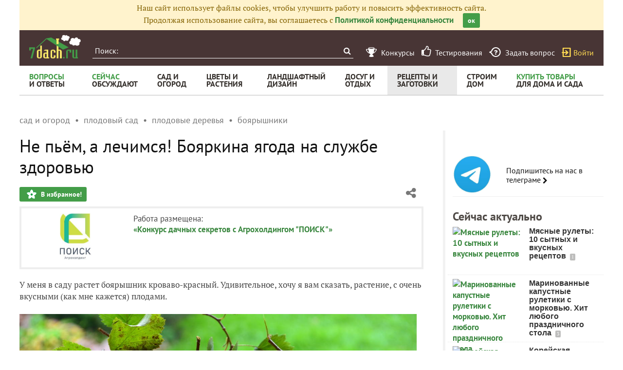

--- FILE ---
content_type: text/html; charset=utf-8
request_url: https://recepty.7dach.ru/MeryKon/ne-pem-a-lechimsya-boyarkina-yagoda-na-sluzhbe-zdorovyu-209780.html
body_size: 34354
content:




<!doctype html>
<html class="no-js" lang="ru">
<head>
	
	<meta charset="utf-8"/>
	<meta http-equiv="X-UA-Compatible" content="IE=edge"/>
			<meta name="viewport" content="width=device-width, initial-scale=1.0">
			<meta HTTP-EQUIV="Access-Control-Allow-Origin" CONTENT="https://relap.io">
	
		<meta property="og:type" content="website" />

					<meta property="og:image" content="https://img.7dach.ru/image/500-300/15/40/11/2018/11/08/bdeec2.jpg"/>
			<meta property="og:image:width" content="500"/><meta property="og:image:height" content="300"/>
		
											<meta property="yandex_recommendations_title" content="Не пьём, а лечимся! Бояркина ягода на службе здоровью"/>
		
					
					
		<script>window.yaContextCb = window.yaContextCb || []</script>
		<script src="https://yandex.ru/ads/system/context.js" async></script>

		<!--AdFox START-->
		<!--7dachru-->
		<!--Площадка: 7dach.ru / * / *-->
		<!--Тип баннера: Fullscreen-->
		<!--Расположение: верх страницы-->
		<div id="adfox_1734624491891295"></div>
		<script>
			window.yaContextCb.push(()=>{
				Ya.adfoxCode.create({
					ownerId: 277363,
					containerId: 'adfox_1734624491891295',
					type: 'fullscreen',
					platform: 'touch',
					params: {
						pp: 'g',
						ps: 'czqr',
						p2: 'gkja'
					}
				})
			})
		</script>
	
	<meta name="description" content="У меня в саду растет боярышник кроваво-красный. Удивительное, хочу я вам сказать, растение, с очень вкусными (как мне кажется) плодами."/>
	<meta property="og:title" content="Не пьём, а лечимся! Бояркина ягода на службе здоровью - пошаговый рецепт приготовления с фото"/>
	<meta property="fb:app_id" content="158275640990620"/>
	<meta property="fb:pages" content="145846922251311" />
	<meta name="p:domain_verify" content="33d44a426fa435063e6ea79397d278a8"/>
	<link rel="manifest" href="/manifest.json">
	<meta name="theme-color" content="#439d48">
	<title>Не пьём, а лечимся! Бояркина ягода на службе здоровью - пошаговый рецепт приготовления с фото</title>

			<link href="https://recepty.7dach.ru/templates/skin/banana/images/favicon.ico?v=5" rel="shortcut icon" />
	
	<link rel="search" type="application/opensearchdescription+xml" href="https://7dach.ru/search/opensearch/" title="7dach.ru" />

			<link rel="alternate" type="application/rss+xml" href="https://7dach.ru/rss/comments/209780/" title="Не пьём, а лечимся! Бояркина ягода на службе здоровью" />
	
			<link rel="canonical" href="https://recepty.7dach.ru/MeryKon/ne-pem-a-lechimsya-boyarkina-yagoda-na-sluzhbe-zdorovyu-209780.html" />
		<meta property="og:url" content="https://recepty.7dach.ru/MeryKon/ne-pem-a-lechimsya-boyarkina-yagoda-na-sluzhbe-zdorovyu-209780.html"/>
	
	
	
			<link rel="amphtml" href="https://recepty.7dach.ru/MeryKon/ne-pem-a-lechimsya-boyarkina-yagoda-na-sluzhbe-zdorovyu-209780.amp.html"/>
	
	
	
	
					
	<link rel="preload" as="image" href="https://img.7dach.ru/image/600/15/40/11/2018/11/08/bdeec2.jpg" imagesrcset="https://img.7dach.ru/image/400/15/40/11/2018/11/08/bdeec2.jpg 400w, https://img.7dach.ru/image/600/15/40/11/2018/11/08/bdeec2.jpg 600w, https://img.7dach.ru/image/900/15/40/11/2018/11/08/bdeec2.jpg 900w, https://img.7dach.ru/image/1200/15/40/11/2018/11/08/bdeec2.jpg 1200w">

		
		<script type="text/javascript">!function(){var t=document.createElement("script");t.type="text/javascript",t.async=!0,t.src='https://vk.com/js/api/openapi.js?169',t.onload=function(){VK.Retargeting.Init("VK-RTRG-1290418-eKTHj"),VK.Retargeting.Hit()},document.head.appendChild(t)}();</script>
	

	<link rel='preload' as='style' href='/cache/1106-2stopic.css?v=1106-2'><link rel='stylesheet' type='text/css' href='/cache/1106-2stopic.css?v=1106-2' />
	
	<!-- no additional css -->

	<script type="text/javascript">
		
		var d7 = d7||{};
		

		var DIR_WEB_ROOT 			= 'https://7dach.ru';
var DIR_WEB_RECEPTY         = 'https://recepty.7dach.ru';
var DIR_STATIC_SKIN 		= 'https://recepty.7dach.ru/templates/skin/banana';
var DIR_ROOT_ENGINE_LIB 	= 'https://7dach.ru/engine/lib';
var LIVESTREET_SECURITY_KEY = '681e6541e7671ad17937ef00edb9eb63';
var SESSION_ID				= 'sst1v5ska6h0bk0o90qolln5b1';
var BLOG_USE_TINYMCE		= '1';
var YANDEX_SEARCHID         = '2461407';
var SITE_PROJECT            = 'recepty';

window.dataLayer = window.dataLayer || [];
function gtag(){ dataLayer.push(arguments); }

var _gaq = _gaq || { };

_gaq.push = function(params){
	if (params[0] == '_trackPageview') {
		gtag('event', 'page_view', { 'page_path': params[1] });
	} else {
		let googleParams = {
			'event_category': params[1],
			'event_label': params[3]
		};
		if (typeof params[4] != "undefined") {
			googleParams['value'] = params[4];
		}
		//console.log([params[2], googleParams]);
		gtag('event', params[2], googleParams);
	}
};

		var aRouter = {
			tag:'/tag/',market:'/market/',ajax:'/ajax/',people:'/people/',settings:'/settings/',feed:'/feed/',admin:'/admin/',openid_settings:'/openid_settings/', gallery:'/gallery/', blog:'/blog/',
			talk:'/talk/', academy:'/academy/', moderation:'/moderation/', contest:'/contest/', registration:'/registration/', topic:'/topic/'
		};

				var USER_ADMIN = false;
		var USER_ID = false;
		var USER_MAIL = false;
		
		d7.USER_ADMIN = USER_ADMIN;
		d7.USER_ID = USER_ADMIN;
		d7.USER_MAIL = USER_MAIL;

						var HB_CONTEXT = {
			tag_month: "noyabr",
			li_referrer: escape(document.referrer),
			li_screen: ((typeof(screen)==="undefined")?"":
					";s"+screen.width+"*"+screen.height+"*"+(screen.colorDepth?
							screen.colorDepth:screen.pixelDepth)),
			li_url: escape(document.URL),
			li_random: Math.random(),
			ls_action: "blog",
			ls_event: "garden_secrets-3",
			is_root_page: false,
			is_actual_page: false,
			is_comments_page: false,
			is_questions_page: false,
			is_contest_page: false,
			is_recipee_page: false,
			is_exchange_page: false,
			is_help_page: false,
		};

				var TOPIC_ID 		= 209780;
		var TOPIC_SEGMENT_ID= 4;
		
				
				var MAIN_TAG = 'боярышники';
		var MAIN_TAG_MORPHS = {"Р":"боярышников","Д":"боярышникам","В":"боярышники","Т":"боярышниками","П":"боярышниках","П-о":"о боярышниках"};
		
		d7.TOPIC_ID = TOPIC_ID;
		d7.TOPIC_SEGMENT_ID = TOPIC_SEGMENT_ID;
		d7.MAIN_TAG = MAIN_TAG;
		d7.MAIN_TAG_MORPHS = MAIN_TAG_MORPHS;
				var SHOW_ADS = true;
		d7.SHOW_ADS = SHOW_ADS;
		var GEO_CC = '';
		d7.GEO_CC = GEO_CC;
		var AB_TEST = 'A';
				var RECAPTCHA_SITE_KEY = '6LecqDEUAAAAADDwnH5-lGWHV7LReO4RgWQdihKC';
		d7.RECAPTCHA_SITE_KEY = RECAPTCHA_SITE_KEY;
		var RECAPTCHA_ENABLED = true;
		d7.RECAPTCHA_ENABLED = RECAPTCHA_ENABLED;
		var LS_ROUTER_ACTION = 'blog';
		var LS_ROUTER_EVENT = 'garden_secrets-3';
		
		var tinyMCE = false;

		var $ = function(f){
			if (typeof f==='function') {
				var w = window, n = 'd7onl';
				w[n] = w[n] || [];
				w[n].push(f);
			}
		};
		var $Ready = function(f){
			if (typeof f==='function') {
				var w = window, n = 'd7ojqr';
				w[n] = w[n] || [];
				w[n].push(f);
			}
		};
		window.addEventListener('DOMContentLoaded', function (et){
			var a = window['d7onl'] || [];
			for(var i=0; i<a.length;i++){a[i](et);}

		});
		window.addEventListener('load', function (et){
			var a = window['d7ojqr'] || [];
			for(var i=0; i<a.length;i++){a[i](jQuery);}
		});

		d7.isDesktop = function(){
			return (!$('body').hasClass('mobile-enabled') || (screen.width && screen.width>=720));
		};
		d7.isMobile = function(){ return !d7.isDesktop();};
		d7.jquiQueue = [];
		d7.jqReady = function(f){
			d7.jquiQueue.push(f);
		};
		d7.addScript = function(src, callback) {
			var script = document.createElement('script');
			script.src = src;
			script.async = true;
			document.body.appendChild(script);
			if (callback) script.onload = function(){
				callback();
			}
		};
		d7.withHandlebars = function(callback){
			if (typeof Handlebars==='undefined') {
				d7.addScript('/engine/lib/external/handlebars.runtime.min.js');
				d7.addScript('/templates/skin/banana/js/handlebars.js', callback);
			}else{
				callback();
			}
		};
		d7.jquiLoaded = function () {
			for(var i=0; i<d7.jquiQueue.length;i++){
				d7.jquiQueue[i]();
			}
		};

		d7.ADS_FULLSCREEN_LOADED = false;

		
		$Ready(function() {
			ls.lang.load({"blog_join":"\u041f\u043e\u0434\u043f\u0438\u0441\u0430\u0442\u044c\u0441\u044f \u043d\u0430 \u0436\u0443\u0440\u043d\u0430\u043b","blog_leave":"\u041f\u043e\u043a\u0438\u043d\u0443\u0442\u044c"});
			ls.registry.set('comment_max_tree',5);
			ls.registry.set('block_stream_show_tip',true);
		});
	</script>

	
	
	
									<script async type="text/javascript" src="//s.luxcdn.com/t/218522/360_light.js"></script>
			
		
					<script async src="https://lenta.sparrow.ru/js/loader.js"></script>
	
	<script type="text/javascript">
	/* inj header Native actions */
    $Ready(function(){
                    ls.registry.set('user_is_authorization',false);
            });

</script>


</head>

	
	
		
<body class=" ls-user-role-guest ls-user-role-not-admin mobile-enabled has-floating-hat">

	
	<script>(function(){function a(){__clADF__.adxAllowed(0)}var b=window,c=b.document,d=c.getElementsByTagName('head')[0];d||(d=c.createElement('head'),b.appendChild(d)),b.__clADF__={state:0,loaded:0,adxAllowed:function(a){if(1!=this.loaded){n='adfoxAsyncParams',b[n]&&b[n].forEach(function(b){b.params.pk=a}),n1=n+'Scroll',b[n1]&&b[n1].forEach(function(b){b[0].params.pk=a}),n1=n+'Adaptive',b[n1]&&b[n1].forEach(function(b){b[0].params.pk=a}),n='Adaptive',b[n]&&b[n].forEach(function(b){b[0].params.pk=a}),this.state=a;var d=document.createElement('script');d.setAttribute('src','https://yastatic.net/pcode/adfox/loader.js'),d.setAttribute('async','async');var e=c.getElementsByTagName('head')[0];e||(e=c.createElement('head'),b.appendChild(e)),e.appendChild(d),this.loaded=1}}};var e=c.createElement('script');e.setAttribute('src','//clickiocdn.com/hbadx/?f=__clADF__&rt='+new Date().getTime()+'&site_id=218522&title='+encodeURIComponent(c.title)+'&r='+encodeURIComponent(c.referrer)),e.setAttribute('async','async'),e.onreadystatechange=function(){'loaded'!=this.readyState&&'complete'!=this.readyState&&setTimeout(a,0)},e.onerror=function(){setTimeout(a,0)},d.appendChild(e),setTimeout(a,3e3)})();</script>


	<script src="https://recepty.7dach.ru/templates/skin/banana/js/adfox.js?v=5"></script>


	


						
				<script class='__lxGc__' type='text/javascript'>
					((__lxGc__=window.__lxGc__||{'s':{},'b':0})['s']['_218522']=__lxGc__['s']['_218522']||{'b':{}})['b']['_706397']={'i':__lxGc__.b++};
				</script>
			


			<!--AdFox START-->
			<!--7dachru-->
			<!--Площадка: 7dach.ru / * / *-->
			<!--Тип баннера: Fullscreen-->
			<!--Расположение: верх страницы-->
			<div id="adfox_1734624491891295"></div>
			<script>
				window.yaContextCb.push(()=>{
					Ya.adfoxCode.create({
						ownerId: 277363,
						containerId: 'adfox_1734624491891295',
						type: 'fullscreen',
						platform: 'touch',
						params: {
							pp: 'g',
							ps: 'czqr',
							p2: 'gkja'
						}
					})
				})
			</script>
			
			
	



	

											
        
    

    
                    




        
	

						    <div class="js-habitomato lazyload habitomato habitomato_background"
         id="habitomato-39-447-513"
         data-type="html"
         data-id="513"
         data-code="background"
         data-campaign-code="background" data-main="1"         data-place-code="background"
         data-url="">
        <script>
 if (window.innerWidth >= 1200) {
 	adfoxAdd([{
 		ownerId: 277363,
 		containerId: 'adfox_158618747970045202',
 		params: {
 			pp: 'g',
 			ps: 'czqr',
 			p2: 'gtnx'
 		},
 		onRender: function() {
 			$('body').addClass('adfox-background');
 		}
 	}]);
 }
 </script>
    </div>   
                    <div id="adfox_158618747970045202"></div>
            					


<div id="outer_container">
	
	
	
				
	
	<div id="container" class="">

		
					<div style="background-color:#fff3cd; color: #856404; padding: 5px 10px; text-align: center;">
				Наш сайт использует файлы cookies, чтобы улучшить работу и повысить эффективность сайта.<br/>
				Продолжая использование сайта, вы соглашаетесь с <a href="https://7dach.ru/page/privacy/" target="_blank">Политикой конфиденциальности</a>
				<span class="button button_primary button-small"
					  style="margin-left: 15px; cursor: pointer;"
					  onclick="$(this).parent().hide(); $.cookie('privacy_accept', 1, {
							  expires : 365,
							  path: '/',
							  domain: '.7dach.ru'
							  });">ок</span>
			</div>
		
					<div class="nav header-top js-header-top">
    <div class="header-top__left">
        <span class="header-top__mobile-menu js-header-top-mobile-menu">
            <i class="fa fa-bars"></i>
        </span>
        <a class="header-top__logo" href="https://7dach.ru" title="Клуб любителей дачи 7dach.ru" alt="Клуб любителей дачи 7dach.ru"></a>

		
        <form class="header-top__search js-header-top-search" action="https://7dach.ru/tag/" method="GET">
            <input class="header-top__search-input js-header-top-search-input" type="text" placeholder="Поиск:" name="q"/>
            <button class="header-top__search-submit" type="submit" value="Найти" title="Искать!">
                <span class="fa fa-search"></span>
            </button>
        </form>
    </div>
    <div class="header-top__menu js-header-top-menu">
		<span class="header-top-menu-item header-top-menu-item_mobile_hidden">
			<a href="#" data-url="https://7dach.ru/page/contests/"
			   data-qa-label="Конкурсы" class="icomoon icomoon_contest" title="Конкурсы">
				<span class="header-top-menu-item__text">Конкурсы</span>
			</a>
		</span>

		<span class="header-top-menu-item header-top-menu-item_mobile_hidden">
			<a href="#" data-url="https://7dach.ru/page/testirovanie/"
			   data-qa-label="Тестирования" title="Тестирования">
				<span class="header-top-menu-item__text"><i class="fa fa-thumbs-o-up" style="font-size: 23px;"></i> &nbsp;Тестирования</span>
			</a>
		</span>
		
			
			<span class="header-top-menu-item header-top-menu-item_mobile_hidden">
				<a href="#" data-url="https://7dach.ru/topic/add/?blog_id=68" title="Задать вопрос"
				   data-qa-label="Задать вопрос"
				   class="icomoon icomoon_question">
					<span class="header-top-menu-item__text">Задать вопрос</span>
				</a>
			</span>

			
		
                    <span class="header-top-menu-item voiti header-top-menu-item_mobile_hidden">
                <a rel="nofollow" href="https://7dach.ru/login/" data-qa-label="guest_login"
                   class="icomoon icomoon_sign-in js-login-form-show" title="Войти">Войти</a>
            </span>
            </div>
</div>

    <div class="floating-hat FloatingHat">
        <div class="floating-hat__left">
            <a href="https://7dach.ru"
               title="Клуб любителей дачи 7dach.ru"
               alt="Клуб любителей дачи 7dach.ru"
               class="floating-hat__logo"></a>
            <div class="floating-hat__index FloatingHat-Index">
                <i class="fa fa-lg fa-bars"></i>
                <div class="floating-hat__index-text FloatingHat-IndexText">
                </div>
            </div>
            <form action="/tag/" method="GET" class="floating-hat__search FloatingHat-Search">
                <input class="floating-hat__search-input FloatingHat-SearchText" type="text" placeholder="Поиск:" name="q">
                <button type="submit" class="floating-hat__search-button FloatingHat-SearchButton"></button>
            </form>
        </div>
		        <div class="floating-hat__right">
            <div class="floating-hat__social">
                <!-- Yandex Share Buttons -->
                                                <div class="ya-share2" data-services="collections,vkontakte,odnoklassniki,gplus" data-counter=""></div>
                <!-- /buttons -->
            </div><button class="floating-hat__button floating-hat__button_favorites FloatingHat-Favorites"
                          data-topic-id="209780"
                          title="Добавить в Избранное">В избранное</button>
            <button class="floating-hat__button floating-hat__button_thank FloatingHat-Thank"
                    data-topic-title="Не пьём, а лечимся! Бояркина ягода на службе здоровью"
                    data-topic-rating="27"
                    data-topic-id="209780"
                    data-id="vote_button_topic_209780"
                    title="Сказать спасибо автору">Спасибо</button>
        <span class="FloatingHat-Share floating-hat__share"
              data-topic-title="Не пьём, а лечимся! Бояркина ягода на службе здоровью"><i class="fa fa-share-alt"></i></span>
            <span class="FloatingHat-ArrowUp floating-hat__arrow-up"><i class="fa fa-lg fa-arrow-up"></i></span>
        </div>
    </div>
    <div class="floating-hat-share-block FloatingHat-ShareBlock">
        <div class="floating-hat-share-block__title">
            Поделиться ссылкой
        </div>
        <div class="floating-hat-share-block__buttons">
                        <div class="ya-share2" data-services="collections,vkontakte,odnoklassniki,gplus" data-counter=""></div>
        </div>
    </div>
						<div class="nav" id="all_nav">
    <div class="nav-left clearfix">
        
<ul class="menu">
    <li class="fl-menu-now">
        <a href="https://7dach.ru/tag/new/voprosy/"><div>Вопросы <span>и&nbsp;ответы</span></div></a>
    </li>
    <li class="fl-menu-now">
        <a href="https://7dach.ru/comments/"><div>Сейчас <span>обсуждают</span></div></a>
    </li>
    <li >
        <a href="https://7dach.ru/tag/sad-i-ogorod/"><div>сад&nbsp;и <span>огород</span></div></a>
        <span class="fl-menu-underline"></span>
    </li>
    <li >
        <a href="https://7dach.ru/tag/cvety-i-klumby/"><div>Цветы&nbsp;и <span>растения</span></div></a>
        <span class="fl-menu-underline"></span>
    </li>
    <li >
    <a href="https://7dach.ru/tag/landshaftnyy-dizayn/"><div>ландшафтный <span>дизайн</span></div></a>
        <span class="fl-menu-underline"></span>
    </li>
        <li >
        <a href="https://7dach.ru/tag/dosug-i-otdyh/"><div>досуг&nbsp;и <span>отдых</span></div></a>
        <span class="fl-menu-underline"></span>
    </li>
    <li class="active">
        <a href="https://recepty.7dach.ru"><div>рецепты&nbsp;и <span>заготовки</span></div></a>
        <span class="fl-menu-underline"></span>
    </li>
    <li >
        <a href="https://7dach.ru/tag/stroim-dom/"><div>строим <span>дом</span></div></a>

        <span class="fl-menu-underline"></span>
    </li>
    <li class="fl-menu-now ">
        <a href="https://7dach.ru/market/"><div>Купить&nbsp;товары <span>для&nbsp;дома&nbsp;и&nbsp;сада</span></div></a>
    </li>
</ul>
    </div>
</div>
<div class="main-wrapper">

    


<div style="width: 100%; text-align: center" id="top_banner">


											


    
	
        						            <div style="width: 100%; position: relative;" class="clearfix">
								

						    <div class="js-habitomato lazyload habitomato habitomato_topline"
         id="habitomato-18-397-457"
         data-type="html"
         data-id="457"
         data-code="topline"
         data-campaign-code="topline" data-main="1"         data-place-code="topline"
         data-url="">
        <div id='adfox_154400459353638946'></div>
<script>
if (window.outerHeight < 1000) {
    var params = {pp: 'g', ps: 'czqr', p2: 'hejp'};
} else {
    var params = {pp: 'g', ps: 'czqr', p2: 'geua'};
}

adfoxAdd([{
    ownerId: 277363,
    containerId: 'adfox_154400459353638946',
    params: params
}]);
</script>
    </div>   
    								</div>
        
    </div>








            <div class="topic-breadcrumbs"
             itemscope="" itemtype="http://schema.org/BreadcrumbList">
            <span itemprop="itemListElement" itemscope="" itemtype="http://schema.org/ListItem" class="topic-breadcrumbs__item-wrapper"><a itemprop="item" class="topic-breadcrumbs__link" data-ga-category="breadcrumbs" data-ga-action="blog" data-ga-label="сад и огород" href="https://7dach.ru/tag/sad-i-ogorod/"><span itemprop="name" class="topic-breadcrumbs__item">сад и огород</span></a><meta itemprop="position" content="1" /></span><span itemprop="itemListElement" itemscope="" itemtype="http://schema.org/ListItem" class="topic-breadcrumbs__item-wrapper"><a itemprop="item" class="topic-breadcrumbs__link" data-ga-category="breadcrumbs" data-ga-action="blog" data-ga-label="плодовый сад" href="https://7dach.ru/tag/plodovyy-sad/"><span itemprop="name" class="topic-breadcrumbs__item">плодовый сад</span></a><meta itemprop="position" content="2" /></span><span itemprop="itemListElement" itemscope="" itemtype="http://schema.org/ListItem" class="topic-breadcrumbs__item-wrapper"><a itemprop="item" class="topic-breadcrumbs__link" data-ga-category="breadcrumbs" data-ga-action="blog" data-ga-label="плодовые деревья" href="https://7dach.ru/tag/plodovye-derevya/"><span itemprop="name" class="topic-breadcrumbs__item">плодовые деревья</span></a><meta itemprop="position" content="3" /></span><span itemprop="itemListElement" itemscope="" itemtype="http://schema.org/ListItem" class="topic-breadcrumbs__item-wrapper"><a itemprop="item" class="topic-breadcrumbs__link" data-ga-category="breadcrumbs" data-ga-action="blog" data-ga-label="боярышники" href="https://7dach.ru/tag/boyaryshniki/"><span itemprop="name" class="topic-breadcrumbs__item">боярышники</span></a><meta itemprop="position" content="4" /></span>        </div>
    
									
<div id="wrapper" >
    <div id="content" role="main" itemscope itemtype="http://schema.org/Recipe"  >
		    	

	    
			


	
			            
    <div class="document-item-topic topic-type-topic js-topic js-7pisem-topic" data-topic-id="209780">
    <a name="topicHead" class="anchor-h1 floating-hat-anchor" data-title="Не пьём, а лечимся! Бояркина ягода на службе здоровью"></a>
                
    <h1 class="topic-title" itemprop="name">Не пьём, а лечимся! Бояркина ягода на службе здоровью</h1>

	
			<div class="js-topic-top-controls">
    <div class="document-item-buttons">
        <span class="document-item-buttons-group document-item-buttons-group_left">
            <button type="button" class="button button_primary button_favourite"
                    data-ga-category="topic" data-ga-action="top_favourite" data-ga-label="Не пьём, а лечимся! Бояркина ягода на службе здоровью - пошаговый рецепт приготовления с фото"
                    onclick="ls.favourite.showFavouriteWindow(this, 209780, 'topic');">
                В избранное!
            </button>
                                            </span>
        <span class="document-item-buttons-group document-item-buttons-group_right">
            <span class="profile-share js-habicasa-popup" data-type="cover">
                <i class="fa fa-share-alt"></i>
                <div class="js-habicasa-popup-body habicasa-popup-body">
                    <div class="habicasa-popup-content-block">
                        <div class="habicasa-popup-content-note">Поделиться ссылкой</div>
                                                <div class="ya-share2"
                             data-services="collections,vkontakte,odnoklassniki,gplus"
							                              data-counter=""
                             data-image="https://7dach.ru/image/500-300/15/40/11/2018/11/08/bdeec2.jpg"
                             data-url="https://recepty.7dach.ru/MeryKon/ne-pem-a-lechimsya-boyarkina-yagoda-na-sluzhbe-zdorovyu-209780.html"></div>
                    </div>
                    <div class="habicasa-popup-content-block">
                        <div class="habicasa-popup-content-note">Копировать ссылку</div>
                        <input type="text" class="input-text input-width-250" data-selection="true"
                               value="https://recepty.7dach.ru/MeryKon/ne-pem-a-lechimsya-boyarkina-yagoda-na-sluzhbe-zdorovyu-209780.html">
                    </div>
                </div>
            </span>
                                                                                            </span>
    </div>
</div>
<script>
    $Ready(function() {
        var $topicTopControls = $(".js-topic-top-controls");
        $topicTopControls.find('.js-habicasa-popup').each(function(i, el) {
        	ls.habicasaPopup($(el));
        });
        ls.setupGaClicks($topicTopControls);
    });
</script>
	
            <div class="topic-top-context-desc">
			<a style="display: block; float: left; margin-right: 20px" href="https://7dach.ru/blog/garden_secrets-3/"><img src="https://img.7dach.ru/uploads/images/03/64/88/2018/09/06/avatar_blog_439673_1200.jpg" style="max-width: 200px;"></a>			<div style="min-width: 200px; float: left">Работа размещена:<br/><a href="https://7dach.ru/blog/garden_secrets-3/">«Конкурс дачных секретов с Агрохолдингом "ПОИСК"»</a></div>
			<div style="clear:both"></div>
        </div>
	

					<div class="topic-content text">
    
                        
                
    <div itemprop="recipeInstructions" class="topic-text clearfix">
                                <section class="js-mediator-article">У меня в саду растет боярышник кроваво-красный. Удивительное, хочу я вам сказать, растение, с очень вкусными (как мне кажется) плодами.<br/>
<br/>
<img src="https://img.7dach.ru/image/600/15/40/11/2018/11/08/bdeec2.jpg" alt="Боярышник" srcset="https://img.7dach.ru/image/400/15/40/11/2018/11/08/bdeec2.jpg 400w, https://img.7dach.ru/image/600/15/40/11/2018/11/08/bdeec2.jpg 600w, https://img.7dach.ru/image/900/15/40/11/2018/11/08/bdeec2.jpg 900w, https://img.7dach.ru/image/1200/15/40/11/2018/11/08/bdeec2.jpg 1200w" itemprop="image" width="100%"><br/>
<em>Боярышник</em><br/>
<br/>
А удивительное потому, что не понятно, от кого защищаясь, имеет вот такие страшные, очень жесткие шипы.<br/>
<br/>
<img class="lazyload" src="https://7dach.ru/uploads/images/topic/loading830x630.svg" data-src="https://img.7dach.ru/image/600/15/40/11/2018/11/08/75d76b.jpg" alt="Шипы" data-srcset="https://img.7dach.ru/image/400/15/40/11/2018/11/08/75d76b.jpg 400w, https://img.7dach.ru/image/600/15/40/11/2018/11/08/75d76b.jpg 600w, https://img.7dach.ru/image/900/15/40/11/2018/11/08/75d76b.jpg 900w, https://img.7dach.ru/image/1200/15/40/11/2018/11/08/75d76b.jpg 1200w" width="100%"><br/>
<em>Шип</em><br/>
<br/>
В результате, имея такую защиту, ягоды остаются висеть на дереве достаточно долго, ни одна птичка в здравом уме к ним не приближается.<br/>
<br/>
<img class="lazyload" src="https://7dach.ru/uploads/images/topic/loading830x630.svg" data-src="https://img.7dach.ru/image/600/15/40/11/2018/11/08/314c70.jpg" alt="Ягоды" data-srcset="https://img.7dach.ru/image/400/15/40/11/2018/11/08/314c70.jpg 400w, https://img.7dach.ru/image/600/15/40/11/2018/11/08/314c70.jpg 600w, https://img.7dach.ru/image/900/15/40/11/2018/11/08/314c70.jpg 900w, https://img.7dach.ru/image/1200/15/40/11/2018/11/08/314c70.jpg 1200w" width="100%"><br/>
<em>Ягоды</em><br/>
<br/>
Секретик поддержания здоровья с помощью настойки из боярышника только наполовину мой. Я произвожу продукт, а принимает моя давняя хорошая знакомая. У нее ягода эта не растет, а по сему я по её просьбе готовлю каждый год настойку (по её рецепту, которую она принимает для нормализации повышенного артериального давления).<br/>
<br/>
<img class="lazyload" src="https://7dach.ru/uploads/images/topic/loading830x630.svg" data-src="https://img.7dach.ru/image/600/15/40/11/2018/11/08/ecc848.jpg" alt="Настойка" data-srcset="https://img.7dach.ru/image/400/15/40/11/2018/11/08/ecc848.jpg 400w, https://img.7dach.ru/image/600/15/40/11/2018/11/08/ecc848.jpg 600w, https://img.7dach.ru/image/900/15/40/11/2018/11/08/ecc848.jpg 900w, https://img.7dach.ru/image/1200/15/40/11/2018/11/08/ecc848.jpg 1200w" width="100%"><br/>
<em>Настойка</em><br/>
<br/>
Готовится настойка следующим образом. На пол-литра водки нужно взять 50 шт. боярышника (10 ягод на 100 мл). Ягоды хорошо промыть, обсушить, очистить от лишнего мусора, наколоть каждую ягодку деревянной зубочисткой в нескольких местах и сложить в высокую бутылку (у меня литровая от сока). Залить водкой и поставить в темное место на две недели. Каждый день (утром и вечером) бутылку нужно встряхивать. <br/>
<br/>
<img class="lazyload" src="https://7dach.ru/uploads/images/topic/loading830x630.svg" data-src="https://img.7dach.ru/image/600/15/40/11/2018/11/08/06e510.jpg" alt="Настойка" data-srcset="https://img.7dach.ru/image/400/15/40/11/2018/11/08/06e510.jpg 400w, https://img.7dach.ru/image/600/15/40/11/2018/11/08/06e510.jpg 600w, https://img.7dach.ru/image/900/15/40/11/2018/11/08/06e510.jpg 900w, https://img.7dach.ru/image/1200/15/40/11/2018/11/08/06e510.jpg 1200w" width="100%"><br/>
<em>Настойка<br/>
</em><br/>
Через две недели настойку нужно процедить и можно принимать. <br/>
<br/>
Принимать нужно так: по 30 капель утром и вечером после еды в течении месяца, потом три недели перерыв, и так три курса. Моя подруга утверждает, что ей очень помогает.<br/>
<br/>
<strong>Важно! Во время лечения этой настойкой категорически нельзя принимать никакие препараты понижающие давление!<br/>
</strong><br/>
Если есть необходимость, пробуйте (может быть <strong>после консультации с врачом</strong>).<br/>
Не зря, мне кажется, боярышник называют сердечной ягодой!</section>
        
                    </div>

                <meta itemprop="recipeIngredient" content=""/>
<meta itemprop="recipeYield" content=""/>
<meta itemprop="recipeCategory" content="напитки"/>
<meta itemprop="recipeSubCategory" content=""/>
<link itemprop="image" href="https://img.7dach.ru/image/400-300/15/40/11/2018/11/08/bdeec2.jpg"/>    
                        	<div id="topic_addons"></div>
	<script>
	$Ready(function() {
					$("#topic_addons").append(
				'<div class="topic-addon-item" data-ga-id="tlink_370">' +
				decodeURIComponent('%3Ch3%3E%D0%A0%D0%B5%D0%BA%D0%BB%D0%B0%D0%BC%D0%B0%3C%2Fh3%3E%D0%92%D0%BD%D0%B8%D0%BC%D0%B0%D0%BD%D0%B8%D0%B5%21%20%C2%AB%D0%A7%D1%91%D1%80%D0%BD%D0%B0%D1%8F%20%D0%BF%D1%8F%D1%82%D0%BD%D0%B8%D1%86%D0%B0%C2%BB%20%D0%B2%20%D0%90%D0%9C%D0%98%D0%9D%D0%9E%D0%A1%D0%98%D0%9B%21%20%D0%A1%D0%BA%D0%B8%D0%B4%D0%BA%D0%B8%20%D0%B4%D0%BE%20%C2%AB45%25%21%20%3Ca%20onclick%3D%22_gaq.push%28%5B%27_trackEvent%27%2C%20%27pripiska%27%2C%20%27tlink_370%27%2C%20%27click%27%2C%200%2C%20false%5D%29%3B%22%20%20href%3D%22https%3A%2F%2F7dach.ru%2Fredirect%[base64]%3D%3D%22%20target%3D%22_blank%22%20rel%3D%22nofollow%22%20%3E%D0%92%D1%8B%D0%B1%D0%B8%D1%80%D0%B0%D0%B9%D1%82%D0%B5%20%D0%B2%D0%B8%D1%82%D0%B0%D0%BC%D0%B8%D0%BD%D1%8B%20%D0%B4%D0%BB%D1%8F%20%D1%80%D0%B0%D1%81%D1%82%D0%B5%D0%BD%D0%B8%D0%B9%3C%2Fa%3E.') +
				'</div>'
			);
		
		$('#topic_addons .topic-addon-item').one('inview', function() {
			var $el = $(this);
			_gaq.push(['_trackEvent', 'pripiska', $el.data('gaId'), 'view', 0, false]);
		});

    });
    </script>

    
        

                				    <div class="js-habitomato lazyload habitomato habitomato_midline"
         id="habitomato-25-404-464"
         data-type="html"
         data-id="464"
         data-key=""
         data-code="midline"
         data-campaign-code="midline"         data-place-code="midline"
         data-url="">
        <!--AdFox START-->
<!--7dachru-->
<!--Площадка: 7dach.ru / * / *-->
<!--Тип баннера: 970x250_MID-->
<!--Расположение: <середина страницы>-->
<div id="adfox_154459836326642873"></div>
<script>
    adfoxAdd([{
        ownerId: 277363,
        containerId: 'adfox_154459836326642873',
        params: {
            pp: 'h',
            ps: 'czqr',
            p2: 'gezd'
        }
    }]);
</script>
    </div>

    <script>_gaq.push(['_trackEvent', 'topic_footer', 'shop_not_present', MAIN_TAG]);</script>

    
        
            			<div class="clearfix topic-see-also">
			<div class="topic-see-also-title">Это может быть полезным:</div>
			<ul>
									<li>
						<a onclick="_gaq.push(['_trackEvent', 'topic_footer', 'topic_readnext', 'Не пьём, а лечимся! Бояркина ягода на службе здоровью', 27, false]);" href="https://7dach.ru/kudrdimas/boyaryshnik-li-eto-podskazhite-vid-sort-226940.html">Боярышник ли это? Подскажите вид (сорт)</a>
					</li>
									<li>
						<a onclick="_gaq.push(['_trackEvent', 'topic_footer', 'topic_readnext', 'Не пьём, а лечимся! Бояркина ягода на службе здоровью', 27, false]);" href="https://7dach.ru/Makta/boyaryshniki-krovavo-krasnyy-i-odnopestichnyy-na-uchastke-izgorod-i-odinochnaya-posadka-104957.html">Боярышники кроваво-красный  и однопестичный на участке. Изгородь и одиночная посадка</a>
					</li>
									<li>
						<a onclick="_gaq.push(['_trackEvent', 'topic_footer', 'topic_readnext', 'Не пьём, а лечимся! Бояркина ягода на службе здоровью', 27, false]);" href="https://7dach.ru/surgut862007/pochemu-ne-cvetet-5-letniy-boyaryshnik-41599.html">Почему не цветёт  5-летний боярышник?</a>
					</li>
							</ul>
		</div>
	    
    
    
                
        <br>
    <span class="tags tags-for-topic"><span>Запись размещена в разделах:
            <a itemprop="keywords" rel="tag" onClick="_gaq.push(['_trackEvent', 'topic_header', 'topic_tag', 'личный опыт читателей', 0, false]);" href="https://7dach.ru/tag/lichnyy-opyt-chitateley/">личный опыт читателей</a>, <a itemprop="keywords" rel="tag" onClick="_gaq.push(['_trackEvent', 'topic_header', 'topic_tag', 'боярышники', 0, false]);" href="https://7dach.ru/tag/boyaryshniki/">боярышники</a>, <a itemprop="keywords" rel="tag" onClick="_gaq.push(['_trackEvent', 'topic_header', 'topic_tag', 'настойки', 0, false]);" href="https://recepty.7dach.ru/tag/nastoyki/">настойки</a>, <a itemprop="keywords" rel="category" onClick="_gaq.push(['_trackEvent', 'topic_header', 'topic_strong_tag', 'рецепты', 0, false]);" href="https://recepty.7dach.ru"><strong>рецепты</strong></a>, <a itemprop="keywords" rel="tag" onClick="_gaq.push(['_trackEvent', 'topic_header', 'topic_tag', 'выбор редакции', 0, false]);" href="https://7dach.ru/tag/vybor-redakcii/">выбор редакции</a>, <a itemprop="keywords" rel="tag" onClick="_gaq.push(['_trackEvent', 'topic_header', 'topic_tag', 'агрофирма поиск', 0, false]);" href="https://7dach.ru/tag/agrofirma-poisk/">агрофирма поиск</a>        </span></span>


    


    <div class="topic-stats">
    <div class="document-item-buttons">
        <span class="document-item-buttons-group document-item-buttons-group_left"
        ><span class="topic-stat-item js-topic-stats-comments"
               data-ga-category="topic" data-ga-action="topic-stats-comments" data-ga-label="Не пьём, а лечимся! Бояркина ягода на службе здоровью - пошаговый рецепт приготовления с фото">
                    <span class="topic-stat-item__count topic-stat-item__count_comments">54</span>
                комментария                </span><span class="topic-stat-item js-topic-stats-thank js-topic-thank-block-209780"
							data-topic-id="209780"
							data-ga-category="topic"
							data-ga-action="topic-stats-thank"
							data-ga-label="Не пьём, а лечимся! Бояркина ягода на службе здоровью - пошаговый рецепт приготовления с фото">
                    <span class="topic-stat-item__count topic-stat-item__count_thanks js-topic-thank-count-209780">                27</span>
                    спасибо за запись                </span><span class="topic-stat-item js-topic-favourite-block-209780 js-topic-stats-favourite"
							data-ga-category="topic"
							data-ga-action="topic-stats-favourite"
							data-ga-label="Не пьём, а лечимся! Бояркина ягода на службе здоровью - пошаговый рецепт приготовления с фото">
                    <span class="topic-stat-item__count topic-stat-item__count_favourite js-topic-favourite-count-209780">                5</span>
                в избранном                </span><span class="topic-stat-item topic-stat-item_static">
                    <span class="topic-stat-item__count topic-stat-item__count_read">30052</span>
                просмотра                </span>
        </span>
        <span class="document-item-buttons-group document-item-buttons-group_right">
            <span class="profile-share js-habicasa-popup" data-type="cover">
                <i class="fa fa-share-alt"></i>
                <div class="js-habicasa-popup-body habicasa-popup-body">
                    <div class="habicasa-popup-content-block">
                        <div class="habicasa-popup-content-note">Поделиться ссылкой</div>
                                                <div class="ya-share2"
                             data-services="collections,vkontakte,odnoklassniki,gplus"
                             data-counter=""
                             data-url="https://recepty.7dach.ru/MeryKon/ne-pem-a-lechimsya-boyarkina-yagoda-na-sluzhbe-zdorovyu-209780.html"></div>
                    </div>
                    <div class="habicasa-popup-content-block">
                        <div class="habicasa-popup-content-note">Копировать ссылку</div>
                        <input type="text" class="input-text input-width-250" data-selection="true"
                               value="https://recepty.7dach.ru/MeryKon/ne-pem-a-lechimsya-boyarkina-yagoda-na-sluzhbe-zdorovyu-209780.html">
                    </div>
                </div>
            </span>
                        <span class="ya-share2 profile-share"
                  data-services="collections,vkontakte,odnoklassniki,gplus"
                  data-counter=""
                  data-url="https://recepty.7dach.ru/MeryKon/ne-pem-a-lechimsya-boyarkina-yagoda-na-sluzhbe-zdorovyu-209780.html"></span>
        </span>
    </div>
</div>

<script>
    $Ready(function() {
        var $topicStats = $(".topic-stats");
        ls.setupGaClicks($topicStats);
        $topicStats.find('.js-habicasa-popup').each(function(i, el) {
            ls.habicasaPopup($(el));
        });
        $topicStats.find('.js-topic-stats-comments').click(function() {
            location.hash = '#topic-comments';
            var $textareaComment = $('.sd-simple-editor-textarea');
        });
        $topicStats.find('.js-topic-stats-thank').click(function() {
            ls.vote.vote(209780,this,1,'topic');
        });
        $topicStats.find('.js-topic-stats-favourite').click(function() {
            ls.favourite.showFavouriteWindow(this, 209780, 'topic');
        });
        // $topicStatsTemp.replaceWith($topicStats);
    });
</script>

            
<div class="topic-author-full clearfix">
    <div class="topic-author-full__header">
		Автор записи:
    </div>
    <div class="topic-author-full__left topic-author-full__left_no-blog">
        <div class="document-item-author" itemprop="author" itemscope itemtype="http://schema.org/Person">
            <a data-ga-category="topic" data-ga-action="user_avatar_bottom" data-ga-label="Не пьём, а лечимся! Бояркина ягода на службе здоровью - пошаговый рецепт приготовления с фото" rel="author"
               href="#" data-url="https://7dach.ru/profile/MeryKon/"
               class="document-item-author__avatar document-item-author__avatar_bottom">
                <img data-src="https://img.7dach.ru/uploads/images/15/40/11/2016/07/05/avatar_100x100.jpg?101101" itemprop="image" class="lazyload" title="MeryKon" alt="MeryKon" />
            </a>
            <span>
                <a data-ga-category="topic" data-ga-action="user_login_bottom" data-ga-label="Не пьём, а лечимся! Бояркина ягода на службе здоровью - пошаговый рецепт приготовления с фото" rel="author"
                   href="#" data-url="https://7dach.ru/profile/MeryKon/" class="document-item__main-link">
                    <span itemprop="name">MeryKon</span>
                </a>
				                            </span>
            <div class="document-item__data">
                                    <span class="document-item__data-item">Марина Бахарева</span>
                                                <span class="document-item__data-item"><time datetime="2018-11-08T14:07:16+03:00" title="8 ноября 2018, 14:07">8 ноября 2018, 14:07</time></span>
            </div>
            <div class="topic-author-full__control"><div><button id="vote_button_topic_209780" class="button" data-ga-category="topic_footer" data-ga-action="vote" data-ga-label="Не пьём, а лечимся! Бояркина ягода на службе здоровью" data-ga-value="27" onclick="ls.vote.vote(209780,this,1,'topic');" title="Сказать спасибо!">Сказать спасибо!</button><span class="js-you-thank" style="display: none;"><em>Вы поблагодарили</em></span><span class="topic-stat-item" title="66225 спасибо автору"><span class="topic-stat-item__count topic-stat-item__count_thanks" id="user_count_vote">66225</span></span></div></div>
        </div>
    </div>
</div>


    <div class="topic-favourite-full clearfix">
        <div class="topic-favourite-full__info">
            <div id="favourite-list-topic-209780">
                                                                            <div class="document-item-author">
                        <div class="document-item__data">
                            <span class="document-item__data-item">Добавили запись в избранное</span>
                        </div>
                        <a data-ga-category="topic" data-ga-action="favourite_user_avatar" data-ga-label="SergeiShibaev"
                           href="https://7dach.ru/profile/SergeiShibaev/" class="document-item-author__avatar">
                            <img src="https://img.7dach.ru/uploads/images/44/82/38/2018/11/25/avatar_48x48.jpg?110453"
                                 title="SergeiShibaev" alt="SergeiShibaev" />
                        </a>
                        <a data-ga-category="topic" data-ga-action="favourite_user" data-ga-label="SergeiShibaev"
                           href="https://7dach.ru/profile/SergeiShibaev/" class="document-item__main-link">Sergei Shibaev</a>
                                                и еще <a href="#" class="document-item__main-link" onclick="ls.favourite.loadFavourite($(this), 209780, 'topic'); return false;">4 человека</a>                    </div>
                                                </div>
        </div>
        <div class="topic-favourite-full__controls"><button type="button" class="button button_primary button_favourite" onclick="ls.favourite.showFavouriteWindow(this, 209780, 'topic');">Добавить в избранное</button></div>
    </div>

    
    <div style="display:none" class="js-comment-best-preview">
	</div>

</div>

    
				
				
			<div class="topic-subscribe lazyload hidden-sm-down"></div>
		<script>d7.SUBSCRIBE_QUESTION = "Вас заинтересовала эта запись?";</script>
	
		
            <br/>
										

						    <div class="js-habitomato lazyload habitomato habitomato_dir-1"
         id="habitomato-22-401-461"
         data-type="html"
         data-id="461"
         data-code="dir-1"
         data-campaign-code="dir-1" data-main="1"         data-place-code="dir-1"
         data-url="">
        <!--AdFox START-->
<!--7dachru-->
<!--Площадка: 7dach.ru / * / *-->
<!--Тип баннера: 970x250_DIR1-->
<!--Расположение: <середина страницы>-->
<div id="adfox_1544004808712349"></div>
<script>
    adfoxAdd([{
        ownerId: 277363,
        containerId: 'adfox_1544004808712349',
        params: {
            pp: 'h',
            ps: 'czqr',
            p2: 'geug'
        }
    }]);
</script>
    </div>   
    							<br/><br/>
	    
</div> 

                    <br/>
                    <div id="adfox_similar_topics"></div>
            <script>
                adfoxAdd([{
                    ownerId: 277363,
                    containerId: 'adfox_similar_topics',
                    params: {
                        pp: 'h',
                        ps: 'czqr',
                        p2: 'gqqu'
                    }
                }], true);
            </script>
            

    


	
						
													
    <a name="topic-comments" class="floating-hat-anchor" data-title="Комментарии (54)"></a>
<div class="comments lazyload" id="comments">

    <header class="comments-header">
                    <div class="mtitle">Комментарии (<span itemprop="commentCount" id="count-comments">54</span>)</div>
        
        <input type="hidden" id="comment_last_id" value="805109" />
        <a rel="nofollow" name="comments"></a>
    </header>


    
                        
                        <div class="comment-wrapper" id="comment_wrapper_id_799585">

            

    <a name="comment799585" class="anchor-comment"></a>
                    <section id="comment_id_799585" data-dynamic="1" class="comment-list-item comment js-comment-data
			" itemprop="comment" itemscope itemtype="http://schema.org/Comment" data-shareurl="https://recepty.7dach.ru/MeryKon/ne-pem-a-lechimsya-boyarkina-yagoda-na-sluzhbe-zdorovyu-209780.html?cid=799585">

        
                <div class="document-item-author js-comment-author"
         data-user-url="https://7dach.ru/profile/Anna_Revva/"
         data-html-title="Не пьём, а лечимся! Бояркина ягода на службе здоровью - пошаговый рецепт приготовления с фото"
         data-user-avatar="https://img.7dach.ru/uploads/images/43/11/61/2018/05/30/avatar_48x48.jpg?093408"
         data-user-login="Anna_Revva"
         data-user-name="Анна Ревва"
         data-user-place="Владивосток"
         data-notice="[]"
				    >
            <time class="js-author-date" itemprop="dateCreated" datetime="2018-11-08T15:16:00+03:00"
                  title="8 ноября 2018, 15:16">
                8 ноября 2018, 15:16
            </time>

    </div>

        <div class="comment-list-item__content comment-content" id="comment_content_id_799585">
                            <div class="text" itemprop="text" id="comment_text_799585" data-topic-id="209780">

                                            Я тоже маме такую делала. Отличное средство!
                    
                </div>
                    </div>
                        <div class="js-comment-controls"
         data-comment-id="799585" data-answer="1" data-visible="1"                     data-toggle="удалить"
		  data-can-set-best="1" 		    data-rating="1"
         data-ls-link="https://7dach.ru/talk/add?comment_id=799585&talk_users=Anna_Revva"
         data-editor="1"    >
            </div>
            </section>

                                    
                        <div class="comment-wrapper" id="comment_wrapper_id_799625">

            

    <a name="comment799625" class="anchor-comment"></a>
                    <section id="comment_id_799625" data-dynamic="1" class="comment-list-item comment js-comment-data
			" itemprop="comment" itemscope itemtype="http://schema.org/Comment" data-shareurl="https://recepty.7dach.ru/MeryKon/ne-pem-a-lechimsya-boyarkina-yagoda-na-sluzhbe-zdorovyu-209780.html?cid=799625">

        
                <div class="document-item-author js-comment-author"
         data-user-url="https://7dach.ru/profile/MeryKon/"
         data-html-title="Не пьём, а лечимся! Бояркина ягода на службе здоровью - пошаговый рецепт приготовления с фото"
         data-user-avatar="https://img.7dach.ru/uploads/images/15/40/11/2016/07/05/avatar_48x48.jpg?101101"
         data-user-login="MeryKon"
         data-user-name="Марина Бахарева"
         data-user-place=""
         data-notice="[]"
				    >
            <time class="js-author-date" itemprop="dateCreated" datetime="2018-11-08T15:59:49+03:00"
                  title="8 ноября 2018, 15:59">
                8 ноября 2018, 15:59
            </time>

    </div>

        <div class="comment-list-item__content comment-content" id="comment_content_id_799625">
                            <div class="text" itemprop="text" id="comment_text_799625" data-topic-id="209780">

                                            Аня, да, согласна! Поскольку уже несколько лет делаю для подруги и она постоянно заранее заказывает, значит точно помогает!
                    
                </div>
                    </div>
                        <div class="js-comment-controls"
         data-comment-id="799625" data-answer="1" data-visible="1"                     data-toggle="удалить"
		  data-can-set-best="1" 		    data-rating="1"
         data-ls-link="https://7dach.ru/talk/add?comment_id=799625&talk_users=MeryKon"
         data-editor="1"    >
            </div>
            </section>

                                    
                                    </div>
                            </div>
                            <div class="comment-wrapper" id="comment_wrapper_id_799788">

            

    <a name="comment799788" class="anchor-comment"></a>
                    <section id="comment_id_799788" data-dynamic="1" class="comment-list-item comment js-comment-data
			" itemprop="comment" itemscope itemtype="http://schema.org/Comment" data-shareurl="https://recepty.7dach.ru/MeryKon/ne-pem-a-lechimsya-boyarkina-yagoda-na-sluzhbe-zdorovyu-209780.html?cid=799788">

        
                <div class="document-item-author js-comment-author"
         data-user-url="https://7dach.ru/profile/SvetlanaDo/"
         data-html-title="Не пьём, а лечимся! Бояркина ягода на службе здоровью - пошаговый рецепт приготовления с фото"
         data-user-avatar="https://img.7dach.ru/uploads/images/27/28/51/2019/01/21/avatar_48x48.jpg?163709"
         data-user-login="SvetlanaDo"
         data-user-name="Светлана"
         data-user-place="Костромская обл."
         data-notice="[]"
				    >
            <time class="js-author-date" itemprop="dateCreated" datetime="2018-11-08T19:16:38+03:00"
                  title="8 ноября 2018, 19:16">
                8 ноября 2018, 19:16
            </time>

    </div>

        <div class="comment-list-item__content comment-content" id="comment_content_id_799788">
                            <div class="text" itemprop="text" id="comment_text_799788" data-topic-id="209780">

                                            Это уж точно намного лучше, чем аптечная настойка боярышника! Марин, вроде и ягод не так много, а цвет хорош!!! Кстати, вот именно у этого крупного боярышника такие длинные шипы, ну просто иглы!!!
                    
                </div>
                    </div>
                        <div class="js-comment-controls"
         data-comment-id="799788" data-answer="1" data-visible="1"                     data-toggle="удалить"
		  data-can-set-best="1" 		    data-rating="1"
         data-ls-link="https://7dach.ru/talk/add?comment_id=799788&talk_users=SvetlanaDo"
         data-editor="1"    >
            </div>
            </section>

                                    
                        <div class="comment-wrapper" id="comment_wrapper_id_799861">

            

    <a name="comment799861" class="anchor-comment"></a>
                    <section id="comment_id_799861" data-dynamic="1" class="comment-list-item comment js-comment-data
			" itemprop="comment" itemscope itemtype="http://schema.org/Comment" data-shareurl="https://recepty.7dach.ru/MeryKon/ne-pem-a-lechimsya-boyarkina-yagoda-na-sluzhbe-zdorovyu-209780.html?cid=799861">

        
                <div class="document-item-author js-comment-author"
         data-user-url="https://7dach.ru/profile/MeryKon/"
         data-html-title="Не пьём, а лечимся! Бояркина ягода на службе здоровью - пошаговый рецепт приготовления с фото"
         data-user-avatar="https://img.7dach.ru/uploads/images/15/40/11/2016/07/05/avatar_48x48.jpg?101101"
         data-user-login="MeryKon"
         data-user-name="Марина Бахарева"
         data-user-place=""
         data-notice="[]"
				    >
            <time class="js-author-date" itemprop="dateCreated" datetime="2018-11-08T20:14:03+03:00"
                  title="8 ноября 2018, 20:14">
                8 ноября 2018, 20:14
            </time>

    </div>

        <div class="comment-list-item__content comment-content" id="comment_content_id_799861">
                            <div class="text" itemprop="text" id="comment_text_799861" data-topic-id="209780">

                                            Света, цвет насыщенный из-за того, что ягоды накалываем и вытяжка получается более насыщенной.
                    
                </div>
                    </div>
                        <div class="js-comment-controls"
         data-comment-id="799861" data-answer="1" data-visible="1"                     data-toggle="удалить"
		  data-can-set-best="1" 		    data-rating="0"
         data-ls-link="https://7dach.ru/talk/add?comment_id=799861&talk_users=MeryKon"
         data-editor="1"    >
            </div>
            </section>

                                    
                                    </div>
                            </div>
                            <div class="comment-wrapper" id="comment_wrapper_id_800109">

            

    <a name="comment800109" class="anchor-comment"></a>
                    <section id="comment_id_800109" data-dynamic="1" class="comment-list-item comment js-comment-data
			" itemprop="comment" itemscope itemtype="http://schema.org/Comment" data-shareurl="https://recepty.7dach.ru/MeryKon/ne-pem-a-lechimsya-boyarkina-yagoda-na-sluzhbe-zdorovyu-209780.html?cid=800109">

        
                <div class="document-item-author js-comment-author"
         data-user-url="https://7dach.ru/profile/Yana_Vl/"
         data-html-title="Не пьём, а лечимся! Бояркина ягода на службе здоровью - пошаговый рецепт приготовления с фото"
         data-user-avatar="https://img.7dach.ru/uploads/images/15/32/40/2018/07/27/avatar_48x48.jpg?024556"
         data-user-login="Yana_Vl"
         data-user-name="Яна"
         data-user-place="Владивосток"
         data-notice="[]"
				    >
            <time class="js-author-date" itemprop="dateCreated" datetime="2018-11-09T03:27:23+03:00"
                  title="9 ноября 2018, 03:27">
                9 ноября 2018, 03:27
            </time>

    </div>

        <div class="comment-list-item__content comment-content" id="comment_content_id_800109">
                            <div class="text" itemprop="text" id="comment_text_800109" data-topic-id="209780">

                                            Очень красивый рецепт получился <img src="https://7dach.ru/engine/lib/external/tinymce-jq/plugins/emotions/img/smiley-wink.gif"/><br/>
Надеюсь такой же полезный <img src="https://7dach.ru/engine/lib/external/tinymce-jq/plugins/emotions/img/smiley-smile.gif"/>
                    
                </div>
                    </div>
                        <div class="js-comment-controls"
         data-comment-id="800109" data-answer="1" data-visible="1"                     data-toggle="удалить"
		  data-can-set-best="1" 		    data-rating="1"
         data-ls-link="https://7dach.ru/talk/add?comment_id=800109&talk_users=Yana_Vl"
         data-editor="1"    >
            </div>
            </section>

                                    
                        <div class="comment-wrapper" id="comment_wrapper_id_800189">

            

    <a name="comment800189" class="anchor-comment"></a>
                    <section id="comment_id_800189" data-dynamic="1" class="comment-list-item comment js-comment-data
			" itemprop="comment" itemscope itemtype="http://schema.org/Comment" data-shareurl="https://recepty.7dach.ru/MeryKon/ne-pem-a-lechimsya-boyarkina-yagoda-na-sluzhbe-zdorovyu-209780.html?cid=800189">

        
                <div class="document-item-author js-comment-author"
         data-user-url="https://7dach.ru/profile/MeryKon/"
         data-html-title="Не пьём, а лечимся! Бояркина ягода на службе здоровью - пошаговый рецепт приготовления с фото"
         data-user-avatar="https://img.7dach.ru/uploads/images/15/40/11/2016/07/05/avatar_48x48.jpg?101101"
         data-user-login="MeryKon"
         data-user-name="Марина Бахарева"
         data-user-place=""
         data-notice="[]"
				    >
            <time class="js-author-date" itemprop="dateCreated" datetime="2018-11-09T08:30:32+03:00"
                  title="9 ноября 2018, 08:30">
                9 ноября 2018, 08:30
            </time>

    </div>

        <div class="comment-list-item__content comment-content" id="comment_content_id_800189">
                            <div class="text" itemprop="text" id="comment_text_800189" data-topic-id="209780">

                                            Яна, я тоже надеюсь! Хотя знаешь, очень часто бывает полезно, если с верой (уверенностью, что поможет) это делаешь.
                    
                </div>
                    </div>
                        <div class="js-comment-controls"
         data-comment-id="800189" data-answer="1" data-visible="1"                     data-toggle="удалить"
		  data-can-set-best="1" 		    data-rating="1"
         data-ls-link="https://7dach.ru/talk/add?comment_id=800189&talk_users=MeryKon"
         data-editor="1"    >
            </div>
            </section>

                                    
                        <div class="comment-wrapper" id="comment_wrapper_id_800193">

            

    <a name="comment800193" class="anchor-comment"></a>
                    <section id="comment_id_800193" data-dynamic="1" class="comment-list-item comment js-comment-data
			" itemprop="comment" itemscope itemtype="http://schema.org/Comment" data-shareurl="https://recepty.7dach.ru/MeryKon/ne-pem-a-lechimsya-boyarkina-yagoda-na-sluzhbe-zdorovyu-209780.html?cid=800193">

        
                <div class="document-item-author js-comment-author"
         data-user-url="https://7dach.ru/profile/Yana_Vl/"
         data-html-title="Не пьём, а лечимся! Бояркина ягода на службе здоровью - пошаговый рецепт приготовления с фото"
         data-user-avatar="https://img.7dach.ru/uploads/images/15/32/40/2018/07/27/avatar_48x48.jpg?024556"
         data-user-login="Yana_Vl"
         data-user-name="Яна"
         data-user-place="Владивосток"
         data-notice="[]"
				    >
            <time class="js-author-date" itemprop="dateCreated" datetime="2018-11-09T08:34:50+03:00"
                  title="9 ноября 2018, 08:34">
                9 ноября 2018, 08:34
            </time>

    </div>

        <div class="comment-list-item__content comment-content" id="comment_content_id_800193">
                            <div class="text" itemprop="text" id="comment_text_800193" data-topic-id="209780">

                                            Ну… моя попытка вырастить боярышник закончилась… ничем <img src="https://7dach.ru/engine/lib/external/tinymce-jq/plugins/emotions/img/smiley-cry.gif"/> выросло совсем не то, что обещали. Жаль потраченных 7 лет жизни <img src="https://7dach.ru/engine/lib/external/tinymce-jq/plugins/emotions/img/smiley-frown.gif"/><br/>
Ну да ладно. Что ж теперь…
                    
                </div>
                    </div>
                        <div class="js-comment-controls"
         data-comment-id="800193" data-answer="1" data-visible="1"                     data-toggle="удалить"
		  data-can-set-best="1" 		    data-rating="1"
         data-ls-link="https://7dach.ru/talk/add?comment_id=800193&talk_users=Yana_Vl"
         data-editor="1"    >
            </div>
            </section>

                                    
                        <div class="comment-wrapper" id="comment_wrapper_id_800194">

            

    <a name="comment800194" class="anchor-comment"></a>
                    <section id="comment_id_800194" data-dynamic="1" class="comment-list-item comment js-comment-data
			" itemprop="comment" itemscope itemtype="http://schema.org/Comment" data-shareurl="https://recepty.7dach.ru/MeryKon/ne-pem-a-lechimsya-boyarkina-yagoda-na-sluzhbe-zdorovyu-209780.html?cid=800194">

        
                <div class="document-item-author js-comment-author"
         data-user-url="https://7dach.ru/profile/MeryKon/"
         data-html-title="Не пьём, а лечимся! Бояркина ягода на службе здоровью - пошаговый рецепт приготовления с фото"
         data-user-avatar="https://img.7dach.ru/uploads/images/15/40/11/2016/07/05/avatar_48x48.jpg?101101"
         data-user-login="MeryKon"
         data-user-name="Марина Бахарева"
         data-user-place=""
         data-notice="[]"
				    >
            <time class="js-author-date" itemprop="dateCreated" datetime="2018-11-09T08:36:53+03:00"
                  title="9 ноября 2018, 08:36">
                9 ноября 2018, 08:36
            </time>

    </div>

        <div class="comment-list-item__content comment-content" id="comment_content_id_800194">
                            <div class="text" itemprop="text" id="comment_text_800194" data-topic-id="209780">

                                            Яна, вот про семь лет — это очень жаль! Я свой (было время) уже вырубать собралась — не цветет, и все!<img src="https://7dach.ru/engine/lib/external/tinymce-jq/plugins/emotions/img/smiley-frown.gif"/> Пока не прочитала, что после семи лет, тогда успокоилась, а он на следующий год и начал плодоносить. Я покупала в питомнике, и мне повезло, вырастила то, что хотела.
                    
                </div>
                    </div>
                        <div class="js-comment-controls"
         data-comment-id="800194" data-answer="1" data-visible="1"                     data-toggle="удалить"
		  data-can-set-best="1" 		    data-rating="1"
         data-ls-link="https://7dach.ru/talk/add?comment_id=800194&talk_users=MeryKon"
         data-editor="1"    >
            </div>
            </section>

                                    
                        <div class="comment-wrapper" id="comment_wrapper_id_800198">

            

    <a name="comment800198" class="anchor-comment"></a>
                    <section id="comment_id_800198" data-dynamic="1" class="comment-list-item comment js-comment-data
			" itemprop="comment" itemscope itemtype="http://schema.org/Comment" data-shareurl="https://recepty.7dach.ru/MeryKon/ne-pem-a-lechimsya-boyarkina-yagoda-na-sluzhbe-zdorovyu-209780.html?cid=800198">

        
                <div class="document-item-author js-comment-author"
         data-user-url="https://7dach.ru/profile/Yana_Vl/"
         data-html-title="Не пьём, а лечимся! Бояркина ягода на службе здоровью - пошаговый рецепт приготовления с фото"
         data-user-avatar="https://img.7dach.ru/uploads/images/15/32/40/2018/07/27/avatar_48x48.jpg?024556"
         data-user-login="Yana_Vl"
         data-user-name="Яна"
         data-user-place="Владивосток"
         data-notice="[]"
				    >
            <time class="js-author-date" itemprop="dateCreated" datetime="2018-11-09T08:42:17+03:00"
                  title="9 ноября 2018, 08:42">
                9 ноября 2018, 08:42
            </time>

    </div>

        <div class="comment-list-item__content comment-content" id="comment_content_id_800198">
                            <div class="text" itemprop="text" id="comment_text_800198" data-topic-id="209780">

                                            Вот и у меня на седьмой год зацвёл. Вот тогда и выяснилось, что он совсем не тот, что обещали. Причём я тоже в садовом магазине купила <img src="https://7dach.ru/engine/lib/external/tinymce-jq/plugins/emotions/img/smiley-frown.gif"/> не у бабушки на рынке <img src="https://7dach.ru/engine/lib/external/tinymce-jq/plugins/emotions/img/smiley-frown.gif"/><br/>
Вот тут про него писала — <a href="https://7dach.ru/Yana_Vl/strannyy-zver-boyaryshnik-132371.html" target="_blank" >Странный "зверь" - боярышник</a>
                    
                </div>
                    </div>
                        <div class="js-comment-controls"
         data-comment-id="800198" data-answer="1" data-visible="1"                     data-toggle="удалить"
		  data-can-set-best="1" 		    data-rating="0"
         data-ls-link="https://7dach.ru/talk/add?comment_id=800198&talk_users=Yana_Vl"
         data-editor="1"    >
            </div>
            </section>

                                    
                        <div class="comment-wrapper" id="comment_wrapper_id_800203">

            

    <a name="comment800203" class="anchor-comment"></a>
                    <section id="comment_id_800203" data-dynamic="1" class="comment-list-item comment js-comment-data
			" itemprop="comment" itemscope itemtype="http://schema.org/Comment" data-shareurl="https://recepty.7dach.ru/MeryKon/ne-pem-a-lechimsya-boyarkina-yagoda-na-sluzhbe-zdorovyu-209780.html?cid=800203">

        
                <div class="document-item-author js-comment-author"
         data-user-url="https://7dach.ru/profile/MeryKon/"
         data-html-title="Не пьём, а лечимся! Бояркина ягода на службе здоровью - пошаговый рецепт приготовления с фото"
         data-user-avatar="https://img.7dach.ru/uploads/images/15/40/11/2016/07/05/avatar_48x48.jpg?101101"
         data-user-login="MeryKon"
         data-user-name="Марина Бахарева"
         data-user-place=""
         data-notice="[]"
				    >
            <time class="js-author-date" itemprop="dateCreated" datetime="2018-11-09T08:46:04+03:00"
                  title="9 ноября 2018, 08:46">
                9 ноября 2018, 08:46
            </time>

    </div>

        <div class="comment-list-item__content comment-content" id="comment_content_id_800203">
                            <div class="text" itemprop="text" id="comment_text_800203" data-topic-id="209780">

                                            Очень жаль, просто безумно! <img src="https://7dach.ru/engine/lib/external/tinymce-jq/plugins/emotions/img/smiley-frown.gif"/> столько лет потратить!<img src="https://7dach.ru/engine/lib/external/tinymce-jq/plugins/emotions/img/smiley-frown.gif"/> А насчет на рынке, так я в свое время натерпелась!<img src="https://7dach.ru/engine/lib/external/tinymce-jq/plugins/emotions/img/smiley-frown.gif"/> Когда опыта не было, в самом начале дачной жизни всем верила<img src="https://7dach.ru/engine/lib/external/tinymce-jq/plugins/emotions/img/smiley-frown.gif"/> Весной куплю, а осенью на помойку тащу<img src="https://7dach.ru/engine/lib/external/tinymce-jq/plugins/emotions/img/smiley-frown.gif"/> Жесть!<img src="https://7dach.ru/engine/lib/external/tinymce-jq/plugins/emotions/img/smiley-cry.gif"/>
                    
                </div>
                    </div>
                        <div class="js-comment-controls"
         data-comment-id="800203" data-answer="1" data-visible="1"                     data-toggle="удалить"
		  data-can-set-best="1" 		    data-rating="1"
         data-ls-link="https://7dach.ru/talk/add?comment_id=800203&talk_users=MeryKon"
         data-editor="1"    >
            </div>
            </section>

                                    
                                    </div>
                            </div>
                            </div>
                            </div>
                            </div>
                            </div>
                            <div class="comment-wrapper" id="comment_wrapper_id_800155">

            

    <a name="comment800155" class="anchor-comment"></a>
                    <section id="comment_id_800155" data-dynamic="1" class="comment-list-item comment js-comment-data
			" itemprop="comment" itemscope itemtype="http://schema.org/Comment" data-shareurl="https://recepty.7dach.ru/MeryKon/ne-pem-a-lechimsya-boyarkina-yagoda-na-sluzhbe-zdorovyu-209780.html?cid=800155">

        
                <div class="document-item-author js-comment-author"
         data-user-url="https://7dach.ru/profile/Amanae/"
         data-html-title="Не пьём, а лечимся! Бояркина ягода на службе здоровью - пошаговый рецепт приготовления с фото"
         data-user-avatar="https://img.7dach.ru/uploads/images/13/53/63/2016/02/18/avatar_48x48.jpg?162649"
         data-user-login="Amanae"
         data-user-name="Ирина Шкут"
         data-user-place="Орск"
         data-notice="[]"
				    >
            <time class="js-author-date" itemprop="dateCreated" datetime="2018-11-09T07:28:01+03:00"
                  title="9 ноября 2018, 07:28">
                9 ноября 2018, 07:28
            </time>

    </div>

        <div class="comment-list-item__content comment-content" id="comment_content_id_800155">
                            <div class="text" itemprop="text" id="comment_text_800155" data-topic-id="209780">

                                            Мне уже свекр обещает принести саженец боярышника. Я ему отвечаю, что такую колючку мне пока сажать некуда, хотя очень хочу. Он очень удивился, когда я рассказала про шипы. На молодом растении их пока нет.
                    
                </div>
                    </div>
                        <div class="js-comment-controls"
         data-comment-id="800155" data-answer="1" data-visible="1"                     data-toggle="удалить"
		  data-can-set-best="1" 		    data-rating="1"
         data-ls-link="https://7dach.ru/talk/add?comment_id=800155&talk_users=Amanae"
         data-editor="1"    >
            </div>
            </section>

                                    
                        <div class="comment-wrapper" id="comment_wrapper_id_800156">

            

    <a name="comment800156" class="anchor-comment"></a>
                    <section id="comment_id_800156" data-dynamic="1" class="comment-list-item comment js-comment-data
			" itemprop="comment" itemscope itemtype="http://schema.org/Comment" data-shareurl="https://recepty.7dach.ru/MeryKon/ne-pem-a-lechimsya-boyarkina-yagoda-na-sluzhbe-zdorovyu-209780.html?cid=800156">

        
                <div class="document-item-author js-comment-author"
         data-user-url="https://7dach.ru/profile/lucy5555/"
         data-html-title="Не пьём, а лечимся! Бояркина ягода на службе здоровью - пошаговый рецепт приготовления с фото"
         data-user-avatar="https://img.7dach.ru/uploads/images/15/56/29/2018/07/23/avatar_48x48.jpg?194353"
         data-user-login="lucy5555"
         data-user-name="Людмила Быстрова"
         data-user-place="Озерск(Челябинская обл.)"
         data-notice="[]"
				    >
            <time class="js-author-date" itemprop="dateCreated" datetime="2018-11-09T07:41:52+03:00"
                  title="9 ноября 2018, 07:41">
                9 ноября 2018, 07:41
            </time>

    </div>

        <div class="comment-list-item__content comment-content" id="comment_content_id_800156">
                            <div class="text" itemprop="text" id="comment_text_800156" data-topic-id="209780">

                                            у меня на берегу растёт боярышник. Особо там не хожу, он «в уголке». В прошлом году пошла специально рассмотреть, есть ли у него шипы, потому что прочла об этом здесь на сайте<img src="https://7dach.ru/engine/lib/external/tinymce-jq/plugins/emotions/img/smiley-laughing.gif"/> Нашла, сантиметров по 5.<img src="https://7dach.ru/engine/lib/external/tinymce-jq/plugins/emotions/img/smiley-laughing.gif"/> А сколько лет даже не знала, и вообще сначала думала, что это калина.<img src="https://7dach.ru/engine/lib/external/tinymce-jq/plugins/emotions/img/smiley-laughing.gif"/> Я так ходила мимо, пилила рядом, полола, и даже не замечала<img src="https://7dach.ru/engine/lib/external/tinymce-jq/plugins/emotions/img/smiley-surprised.gif"/>
                    
                </div>
                    </div>
                        <div class="js-comment-controls"
         data-comment-id="800156" data-answer="1" data-visible="1"                     data-toggle="удалить"
		  data-can-set-best="1" 		    data-rating="2"
         data-ls-link="https://7dach.ru/talk/add?comment_id=800156&talk_users=lucy5555"
         data-editor="1"    >
            </div>
            </section>

                                    
                        <div class="comment-wrapper" id="comment_wrapper_id_800192">

            

    <a name="comment800192" class="anchor-comment"></a>
                    <section id="comment_id_800192" data-dynamic="1" class="comment-list-item comment js-comment-data
			" itemprop="comment" itemscope itemtype="http://schema.org/Comment" data-shareurl="https://recepty.7dach.ru/MeryKon/ne-pem-a-lechimsya-boyarkina-yagoda-na-sluzhbe-zdorovyu-209780.html?cid=800192">

        
                <div class="document-item-author js-comment-author"
         data-user-url="https://7dach.ru/profile/MeryKon/"
         data-html-title="Не пьём, а лечимся! Бояркина ягода на службе здоровью - пошаговый рецепт приготовления с фото"
         data-user-avatar="https://img.7dach.ru/uploads/images/15/40/11/2016/07/05/avatar_48x48.jpg?101101"
         data-user-login="MeryKon"
         data-user-name="Марина Бахарева"
         data-user-place=""
         data-notice="[]"
				    >
            <time class="js-author-date" itemprop="dateCreated" datetime="2018-11-09T08:34:30+03:00"
                  title="9 ноября 2018, 08:34">
                9 ноября 2018, 08:34
            </time>

    </div>

        <div class="comment-list-item__content comment-content" id="comment_content_id_800192">
                            <div class="text" itemprop="text" id="comment_text_800192" data-topic-id="209780">

                                            Люся, почему не ходишь? А ягодки покушать — такая вкуснятинка!!! Зато теперь, благодаря нам неугомонным? познакомилась с близлежащей растительностью<img src="https://7dach.ru/engine/lib/external/tinymce-jq/plugins/emotions/img/smiley-smile.gif"/>
                    
                </div>
                    </div>
                        <div class="js-comment-controls"
         data-comment-id="800192" data-answer="1" data-visible="1"                     data-toggle="удалить"
		  data-can-set-best="1" 		    data-rating="1"
         data-ls-link="https://7dach.ru/talk/add?comment_id=800192&talk_users=MeryKon"
         data-editor="1"    >
            </div>
            </section>

                                    
                        <div class="comment-wrapper" id="comment_wrapper_id_800609">

            

    <a name="comment800609" class="anchor-comment"></a>
                    <section id="comment_id_800609" data-dynamic="1" class="comment-list-item comment js-comment-data
			" itemprop="comment" itemscope itemtype="http://schema.org/Comment" data-shareurl="https://recepty.7dach.ru/MeryKon/ne-pem-a-lechimsya-boyarkina-yagoda-na-sluzhbe-zdorovyu-209780.html?cid=800609">

        
                <div class="document-item-author js-comment-author"
         data-user-url="https://7dach.ru/profile/lucy5555/"
         data-html-title="Не пьём, а лечимся! Бояркина ягода на службе здоровью - пошаговый рецепт приготовления с фото"
         data-user-avatar="https://img.7dach.ru/uploads/images/15/56/29/2018/07/23/avatar_48x48.jpg?194353"
         data-user-login="lucy5555"
         data-user-name="Людмила Быстрова"
         data-user-place="Озерск(Челябинская обл.)"
         data-notice="[]"
				    >
            <time class="js-author-date" itemprop="dateCreated" datetime="2018-11-09T17:00:32+03:00"
                  title="9 ноября 2018, 17:00">
                9 ноября 2018, 17:00
            </time>

    </div>

        <div class="comment-list-item__content comment-content" id="comment_content_id_800609">
                            <div class="text" itemprop="text" id="comment_text_800609" data-topic-id="209780">

                                            Я в смысле — шипов не замечала. А так иногда ем ягодки.
                    
                </div>
                    </div>
                        <div class="js-comment-controls"
         data-comment-id="800609" data-answer="1" data-visible="1"                     data-toggle="удалить"
		  data-can-set-best="1" 		    data-rating="1"
         data-ls-link="https://7dach.ru/talk/add?comment_id=800609&talk_users=lucy5555"
         data-editor="1"    >
            </div>
            </section>

                                    
                                    </div>
                            </div>
                            </div>
                            <div class="comment-wrapper" id="comment_wrapper_id_800191">

            

    <a name="comment800191" class="anchor-comment"></a>
                    <section id="comment_id_800191" data-dynamic="1" class="comment-list-item comment js-comment-data
			" itemprop="comment" itemscope itemtype="http://schema.org/Comment" data-shareurl="https://recepty.7dach.ru/MeryKon/ne-pem-a-lechimsya-boyarkina-yagoda-na-sluzhbe-zdorovyu-209780.html?cid=800191">

        
                <div class="document-item-author js-comment-author"
         data-user-url="https://7dach.ru/profile/MeryKon/"
         data-html-title="Не пьём, а лечимся! Бояркина ягода на службе здоровью - пошаговый рецепт приготовления с фото"
         data-user-avatar="https://img.7dach.ru/uploads/images/15/40/11/2016/07/05/avatar_48x48.jpg?101101"
         data-user-login="MeryKon"
         data-user-name="Марина Бахарева"
         data-user-place=""
         data-notice="[]"
				    >
            <time class="js-author-date" itemprop="dateCreated" datetime="2018-11-09T08:33:00+03:00"
                  title="9 ноября 2018, 08:33">
                9 ноября 2018, 08:33
            </time>

    </div>

        <div class="comment-list-item__content comment-content" id="comment_content_id_800191">
                            <div class="text" itemprop="text" id="comment_text_800191" data-topic-id="209780">

                                            Ириш, это от сорта зависит, я думаю. На декоративных (сейчас есть очень с красивыми махровыми цветами) колючек нет. А у меня полезный, не очень красивый и сильно противно вонючий во время цветения<img src="https://7dach.ru/engine/lib/external/tinymce-jq/plugins/emotions/img/smiley-frown.gif"/> Зато какие вкусные ягоды — я их обожаю, особенно после наступления холодов.
                    
                </div>
                    </div>
                        <div class="js-comment-controls"
         data-comment-id="800191" data-answer="1" data-visible="1"                     data-toggle="удалить"
		  data-can-set-best="1" 		    data-rating="1"
         data-ls-link="https://7dach.ru/talk/add?comment_id=800191&talk_users=MeryKon"
         data-editor="1"    >
            </div>
            </section>

                                    
                        <div class="comment-wrapper" id="comment_wrapper_id_800245">

            

    <a name="comment800245" class="anchor-comment"></a>
                    <section id="comment_id_800245" data-dynamic="1" class="comment-list-item comment js-comment-data
			" itemprop="comment" itemscope itemtype="http://schema.org/Comment" data-shareurl="https://recepty.7dach.ru/MeryKon/ne-pem-a-lechimsya-boyarkina-yagoda-na-sluzhbe-zdorovyu-209780.html?cid=800245">

        
                <div class="document-item-author js-comment-author"
         data-user-url="https://7dach.ru/profile/Amanae/"
         data-html-title="Не пьём, а лечимся! Бояркина ягода на службе здоровью - пошаговый рецепт приготовления с фото"
         data-user-avatar="https://img.7dach.ru/uploads/images/13/53/63/2016/02/18/avatar_48x48.jpg?162649"
         data-user-login="Amanae"
         data-user-name="Ирина Шкут"
         data-user-place="Орск"
         data-notice="[]"
				    >
            <time class="js-author-date" itemprop="dateCreated" datetime="2018-11-09T09:32:31+03:00"
                  title="9 ноября 2018, 09:32">
                9 ноября 2018, 09:32
            </time>

    </div>

        <div class="comment-list-item__content comment-content" id="comment_content_id_800245">
                            <div class="text" itemprop="text" id="comment_text_800245" data-topic-id="209780">

                                            У моей бабушки рос именно такой, с шипами огромными. Не замечала вонючести во время цветения, но ягоды собирали вёдрами!
                    
                </div>
                    </div>
                        <div class="js-comment-controls"
         data-comment-id="800245" data-answer="1" data-visible="1"                     data-toggle="удалить"
		  data-can-set-best="1" 		    data-rating="1"
         data-ls-link="https://7dach.ru/talk/add?comment_id=800245&talk_users=Amanae"
         data-editor="1"    >
            </div>
            </section>

                                    
                        <div class="comment-wrapper" id="comment_wrapper_id_800303">

            

    <a name="comment800303" class="anchor-comment"></a>
                    <section id="comment_id_800303" data-dynamic="1" class="comment-list-item comment js-comment-data
			" itemprop="comment" itemscope itemtype="http://schema.org/Comment" data-shareurl="https://recepty.7dach.ru/MeryKon/ne-pem-a-lechimsya-boyarkina-yagoda-na-sluzhbe-zdorovyu-209780.html?cid=800303">

        
                <div class="document-item-author js-comment-author"
         data-user-url="https://7dach.ru/profile/MeryKon/"
         data-html-title="Не пьём, а лечимся! Бояркина ягода на службе здоровью - пошаговый рецепт приготовления с фото"
         data-user-avatar="https://img.7dach.ru/uploads/images/15/40/11/2016/07/05/avatar_48x48.jpg?101101"
         data-user-login="MeryKon"
         data-user-name="Марина Бахарева"
         data-user-place=""
         data-notice="[]"
				    >
            <time class="js-author-date" itemprop="dateCreated" datetime="2018-11-09T10:59:58+03:00"
                  title="9 ноября 2018, 10:59">
                9 ноября 2018, 10:59
            </time>

    </div>

        <div class="comment-list-item__content comment-content" id="comment_content_id_800303">
                            <div class="text" itemprop="text" id="comment_text_800303" data-topic-id="209780">

                                            Ой, Ириш, это ты близко не нюхала просто! На расстоянии не чувствуется. а вот если понюхать (как например, нюхаем розы), то фу-фу-фу. Какая бяка<img src="https://7dach.ru/engine/lib/external/tinymce-jq/plugins/emotions/img/smiley-smile.gif"/>
                    
                </div>
                    </div>
                        <div class="js-comment-controls"
         data-comment-id="800303" data-answer="1" data-visible="1"                     data-toggle="удалить"
		  data-can-set-best="1" 		    data-rating="1"
         data-ls-link="https://7dach.ru/talk/add?comment_id=800303&talk_users=MeryKon"
         data-editor="1"    >
            </div>
            </section>

                                    
                                    </div>
                            </div>
                            </div>
                            </div>
                            <div class="comment-wrapper" id="comment_wrapper_id_800157">

            

    <a name="comment800157" class="anchor-comment"></a>
                    <section id="comment_id_800157" data-dynamic="1" class="comment-list-item comment js-comment-data
			" itemprop="comment" itemscope itemtype="http://schema.org/Comment" data-shareurl="https://recepty.7dach.ru/MeryKon/ne-pem-a-lechimsya-boyarkina-yagoda-na-sluzhbe-zdorovyu-209780.html?cid=800157">

        
                <div class="document-item-author js-comment-author"
         data-user-url="https://7dach.ru/profile/lucy5555/"
         data-html-title="Не пьём, а лечимся! Бояркина ягода на службе здоровью - пошаговый рецепт приготовления с фото"
         data-user-avatar="https://img.7dach.ru/uploads/images/15/56/29/2018/07/23/avatar_48x48.jpg?194353"
         data-user-login="lucy5555"
         data-user-name="Людмила Быстрова"
         data-user-place="Озерск(Челябинская обл.)"
         data-notice="[]"
				    >
            <time class="js-author-date" itemprop="dateCreated" datetime="2018-11-09T07:46:50+03:00"
                  title="9 ноября 2018, 07:46">
                9 ноября 2018, 07:46
            </time>

    </div>

        <div class="comment-list-item__content comment-content" id="comment_content_id_800157">
                            <div class="text" itemprop="text" id="comment_text_800157" data-topic-id="209780">

                                            Я просто иногда компотик варю. Впрочем как и из других ягод, калины например. Что-то к настойке у меня отношение не очень. Рецепт хороший, есть и другие хорошие, но все на спирту. А лично мне 30 капель ежедневно… плохо. Мне, наверное и 10 хватит. Попробовать, что ли?
                    
                </div>
                    </div>
                        <div class="js-comment-controls"
         data-comment-id="800157" data-answer="1" data-visible="1"                     data-toggle="удалить"
		  data-can-set-best="1" 		    data-rating="2"
         data-ls-link="https://7dach.ru/talk/add?comment_id=800157&talk_users=lucy5555"
         data-editor="1"    >
            </div>
            </section>

                                    
                        <div class="comment-wrapper" id="comment_wrapper_id_800199">

            

    <a name="comment800199" class="anchor-comment"></a>
                    <section id="comment_id_800199" data-dynamic="1" class="comment-list-item comment js-comment-data
			" itemprop="comment" itemscope itemtype="http://schema.org/Comment" data-shareurl="https://recepty.7dach.ru/MeryKon/ne-pem-a-lechimsya-boyarkina-yagoda-na-sluzhbe-zdorovyu-209780.html?cid=800199">

        
                <div class="document-item-author js-comment-author"
         data-user-url="https://7dach.ru/profile/MeryKon/"
         data-html-title="Не пьём, а лечимся! Бояркина ягода на службе здоровью - пошаговый рецепт приготовления с фото"
         data-user-avatar="https://img.7dach.ru/uploads/images/15/40/11/2016/07/05/avatar_48x48.jpg?101101"
         data-user-login="MeryKon"
         data-user-name="Марина Бахарева"
         data-user-place=""
         data-notice="[]"
				    >
            <time class="js-author-date" itemprop="dateCreated" datetime="2018-11-09T08:43:37+03:00"
                  title="9 ноября 2018, 08:43">
                9 ноября 2018, 08:43
            </time>

    </div>

        <div class="comment-list-item__content comment-content" id="comment_content_id_800199">
                            <div class="text" itemprop="text" id="comment_text_800199" data-topic-id="209780">

                                            А я даже варенье варю, очень вкусно и так приятно косточки выдавливать из него, они с таким приятным соком, как нектар (вокруг них скапливается). Люся, а почему по 30 много? пустырник и валерианку ведь, насколько мне известно, тоже по 25-30 капель назначают, я несколько раз пила — нормально, если с водичкой развести.
                    
                </div>
                    </div>
                        <div class="js-comment-controls"
         data-comment-id="800199" data-answer="1" data-visible="1"                     data-toggle="удалить"
		  data-can-set-best="1" 		    data-rating="1"
         data-ls-link="https://7dach.ru/talk/add?comment_id=800199&talk_users=MeryKon"
         data-editor="1"    >
            </div>
            </section>

                                    
                        <div class="comment-wrapper" id="comment_wrapper_id_800603">

            

    <a name="comment800603" class="anchor-comment"></a>
                    <section id="comment_id_800603" data-dynamic="1" class="comment-list-item comment js-comment-data
			" itemprop="comment" itemscope itemtype="http://schema.org/Comment" data-shareurl="https://recepty.7dach.ru/MeryKon/ne-pem-a-lechimsya-boyarkina-yagoda-na-sluzhbe-zdorovyu-209780.html?cid=800603">

        
                <div class="document-item-author js-comment-author"
         data-user-url="https://7dach.ru/profile/lucy5555/"
         data-html-title="Не пьём, а лечимся! Бояркина ягода на службе здоровью - пошаговый рецепт приготовления с фото"
         data-user-avatar="https://img.7dach.ru/uploads/images/15/56/29/2018/07/23/avatar_48x48.jpg?194353"
         data-user-login="lucy5555"
         data-user-name="Людмила Быстрова"
         data-user-place="Озерск(Челябинская обл.)"
         data-notice="[]"
				    >
            <time class="js-author-date" itemprop="dateCreated" datetime="2018-11-09T16:56:35+03:00"
                  title="9 ноября 2018, 16:56">
                9 ноября 2018, 16:56
            </time>

    </div>

        <div class="comment-list-item__content comment-content" id="comment_content_id_800603">
                            <div class="text" itemprop="text" id="comment_text_800603" data-topic-id="209780">

                                            Если месяц пить по 30, я сопьюсь.
                    
                </div>
                    </div>
                        <div class="js-comment-controls"
         data-comment-id="800603" data-answer="1" data-visible="1"                     data-toggle="удалить"
		  data-can-set-best="1" 		    data-rating="1"
         data-ls-link="https://7dach.ru/talk/add?comment_id=800603&talk_users=lucy5555"
         data-editor="1"    >
            </div>
            </section>

                                    
                        <div class="comment-wrapper" id="comment_wrapper_id_800612">

            

    <a name="comment800612" class="anchor-comment"></a>
                    <section id="comment_id_800612" data-dynamic="1" class="comment-list-item comment js-comment-data
			" itemprop="comment" itemscope itemtype="http://schema.org/Comment" data-shareurl="https://recepty.7dach.ru/MeryKon/ne-pem-a-lechimsya-boyarkina-yagoda-na-sluzhbe-zdorovyu-209780.html?cid=800612">

        
                <div class="document-item-author js-comment-author"
         data-user-url="https://7dach.ru/profile/MeryKon/"
         data-html-title="Не пьём, а лечимся! Бояркина ягода на службе здоровью - пошаговый рецепт приготовления с фото"
         data-user-avatar="https://img.7dach.ru/uploads/images/15/40/11/2016/07/05/avatar_48x48.jpg?101101"
         data-user-login="MeryKon"
         data-user-name="Марина Бахарева"
         data-user-place=""
         data-notice="[]"
				    >
            <time class="js-author-date" itemprop="dateCreated" datetime="2018-11-09T17:04:30+03:00"
                  title="9 ноября 2018, 17:04">
                9 ноября 2018, 17:04
            </time>

    </div>

        <div class="comment-list-item__content comment-content" id="comment_content_id_800612">
                            <div class="text" itemprop="text" id="comment_text_800612" data-topic-id="209780">

                                            Все может быть!<img src="https://7dach.ru/engine/lib/external/tinymce-jq/plugins/emotions/img/smiley-smile.gif"/> А может, втянешься и.....<img src="https://7dach.ru/engine/lib/external/tinymce-jq/plugins/emotions/img/smiley-smile.gif"/>
                    
                </div>
                    </div>
                        <div class="js-comment-controls"
         data-comment-id="800612" data-answer="1" data-visible="1"                     data-toggle="удалить"
		  data-can-set-best="1" 		    data-rating="1"
         data-ls-link="https://7dach.ru/talk/add?comment_id=800612&talk_users=MeryKon"
         data-editor="1"    >
            </div>
            </section>

                                    
                        <div class="comment-wrapper" id="comment_wrapper_id_800620">

            

    <a name="comment800620" class="anchor-comment"></a>
                    <section id="comment_id_800620" data-dynamic="1" class="comment-list-item comment js-comment-data
			" itemprop="comment" itemscope itemtype="http://schema.org/Comment" data-shareurl="https://recepty.7dach.ru/MeryKon/ne-pem-a-lechimsya-boyarkina-yagoda-na-sluzhbe-zdorovyu-209780.html?cid=800620">

        
                <div class="document-item-author js-comment-author"
         data-user-url="https://7dach.ru/profile/lucy5555/"
         data-html-title="Не пьём, а лечимся! Бояркина ягода на службе здоровью - пошаговый рецепт приготовления с фото"
         data-user-avatar="https://img.7dach.ru/uploads/images/15/56/29/2018/07/23/avatar_48x48.jpg?194353"
         data-user-login="lucy5555"
         data-user-name="Людмила Быстрова"
         data-user-place="Озерск(Челябинская обл.)"
         data-notice="[]"
				    >
            <time class="js-author-date" itemprop="dateCreated" datetime="2018-11-09T17:12:19+03:00"
                  title="9 ноября 2018, 17:12">
                9 ноября 2018, 17:12
            </time>

    </div>

        <div class="comment-list-item__content comment-content" id="comment_content_id_800620">
                            <div class="text" itemprop="text" id="comment_text_800620" data-topic-id="209780">

                                            … и сопьешься даже по 20<img src="https://7dach.ru/engine/lib/external/tinymce-jq/plugins/emotions/img/smiley-surprised.gif"/>
                    
                </div>
                    </div>
                        <div class="js-comment-controls"
         data-comment-id="800620" data-answer="1" data-visible="1"                     data-toggle="удалить"
		  data-can-set-best="1" 		    data-rating="1"
         data-ls-link="https://7dach.ru/talk/add?comment_id=800620&talk_users=lucy5555"
         data-editor="1"    >
            </div>
            </section>

                                    
                        <div class="comment-wrapper" id="comment_wrapper_id_800737">

            

    <a name="comment800737" class="anchor-comment"></a>
                    <section id="comment_id_800737" data-dynamic="1" class="comment-list-item comment js-comment-data
			" itemprop="comment" itemscope itemtype="http://schema.org/Comment" data-shareurl="https://recepty.7dach.ru/MeryKon/ne-pem-a-lechimsya-boyarkina-yagoda-na-sluzhbe-zdorovyu-209780.html?cid=800737">

        
                <div class="document-item-author js-comment-author"
         data-user-url="https://7dach.ru/profile/MeryKon/"
         data-html-title="Не пьём, а лечимся! Бояркина ягода на службе здоровью - пошаговый рецепт приготовления с фото"
         data-user-avatar="https://img.7dach.ru/uploads/images/15/40/11/2016/07/05/avatar_48x48.jpg?101101"
         data-user-login="MeryKon"
         data-user-name="Марина Бахарева"
         data-user-place=""
         data-notice="[]"
				    >
            <time class="js-author-date" itemprop="dateCreated" datetime="2018-11-09T19:21:43+03:00"
                  title="9 ноября 2018, 19:21">
                9 ноября 2018, 19:21
            </time>

    </div>

        <div class="comment-list-item__content comment-content" id="comment_content_id_800737">
                            <div class="text" itemprop="text" id="comment_text_800737" data-topic-id="209780">

                                            <img src="https://7dach.ru/engine/lib/external/tinymce-jq/plugins/emotions/img/smiley-laughing.gif"/><img src="https://7dach.ru/engine/lib/external/tinymce-jq/plugins/emotions/img/smiley-laughing.gif"/><img src="https://7dach.ru/engine/lib/external/tinymce-jq/plugins/emotions/img/smiley-laughing.gif"/>
                    
                </div>
                    </div>
                        <div class="js-comment-controls"
         data-comment-id="800737" data-answer="1" data-visible="1"                     data-toggle="удалить"
		  data-can-set-best="1" 		    data-rating="0"
         data-ls-link="https://7dach.ru/talk/add?comment_id=800737&talk_users=MeryKon"
         data-editor="1"    >
            </div>
            </section>

                                                        
                    </div>
                <div class="comment-wrapper" id="comment_wrapper_id_800761">

            

    <a name="comment800761" class="anchor-comment"></a>
                    <section id="comment_id_800761" data-dynamic="1" class="comment-list-item comment js-comment-data
			" itemprop="comment" itemscope itemtype="http://schema.org/Comment" data-shareurl="https://recepty.7dach.ru/MeryKon/ne-pem-a-lechimsya-boyarkina-yagoda-na-sluzhbe-zdorovyu-209780.html?cid=800761">

        
                <div class="document-item-author js-comment-author"
         data-user-url="https://7dach.ru/profile/lucy5555/"
         data-html-title="Не пьём, а лечимся! Бояркина ягода на службе здоровью - пошаговый рецепт приготовления с фото"
         data-user-avatar="https://img.7dach.ru/uploads/images/15/56/29/2018/07/23/avatar_48x48.jpg?194353"
         data-user-login="lucy5555"
         data-user-name="Людмила Быстрова"
         data-user-place="Озерск(Челябинская обл.)"
         data-notice="[]"
				    >
            <time class="js-author-date" itemprop="dateCreated" datetime="2018-11-09T19:40:49+03:00"
                  title="9 ноября 2018, 19:40">
                9 ноября 2018, 19:40
            </time>

    </div>

        <div class="comment-list-item__content comment-content" id="comment_content_id_800761">
                            <div class="text" itemprop="text" id="comment_text_800761" data-topic-id="209780">

                                            Ты смеёшься, а ведь это правда. Я так плохо переношу алкоголь. Пива бутылку (стеклянную 0.5) неделю пью.
                    
                </div>
                    </div>
                        <div class="js-comment-controls"
         data-comment-id="800761" data-answer="1" data-visible="1"                     data-toggle="удалить"
		  data-can-set-best="1" 		    data-rating="1"
         data-ls-link="https://7dach.ru/talk/add?comment_id=800761&talk_users=lucy5555"
         data-editor="1"    >
            </div>
            </section>

                                                        
                    </div>
                <div class="comment-wrapper" id="comment_wrapper_id_800770">

            

    <a name="comment800770" class="anchor-comment"></a>
                    <section id="comment_id_800770" data-dynamic="1" class="comment-list-item comment js-comment-data
			" itemprop="comment" itemscope itemtype="http://schema.org/Comment" data-shareurl="https://recepty.7dach.ru/MeryKon/ne-pem-a-lechimsya-boyarkina-yagoda-na-sluzhbe-zdorovyu-209780.html?cid=800770">

        
                <div class="document-item-author js-comment-author"
         data-user-url="https://7dach.ru/profile/MeryKon/"
         data-html-title="Не пьём, а лечимся! Бояркина ягода на службе здоровью - пошаговый рецепт приготовления с фото"
         data-user-avatar="https://img.7dach.ru/uploads/images/15/40/11/2016/07/05/avatar_48x48.jpg?101101"
         data-user-login="MeryKon"
         data-user-name="Марина Бахарева"
         data-user-place=""
         data-notice="[]"
				    >
            <time class="js-author-date" itemprop="dateCreated" datetime="2018-11-09T19:46:29+03:00"
                  title="9 ноября 2018, 19:46">
                9 ноября 2018, 19:46
            </time>

    </div>

        <div class="comment-list-item__content comment-content" id="comment_content_id_800770">
                            <div class="text" itemprop="text" id="comment_text_800770" data-topic-id="209780">

                                            Фу, Люси! Такая приличная женщина и пиво пьешь!<img src="https://7dach.ru/engine/lib/external/tinymce-jq/plugins/emotions/img/smiley-smile.gif"/> Я пиво на дух не переношу из-за запаха только<img src="https://7dach.ru/engine/lib/external/tinymce-jq/plugins/emotions/img/smiley-frown.gif"/>
                    
                </div>
                    </div>
                        <div class="js-comment-controls"
         data-comment-id="800770" data-answer="1" data-visible="1"                     data-toggle="удалить"
		  data-can-set-best="1" 		    data-rating="0"
         data-ls-link="https://7dach.ru/talk/add?comment_id=800770&talk_users=MeryKon"
         data-editor="1"    >
            </div>
            </section>

                                                        
                    </div>
                <div class="comment-wrapper" id="comment_wrapper_id_800790">

            

    <a name="comment800790" class="anchor-comment"></a>
                    <section id="comment_id_800790" data-dynamic="1" class="comment-list-item comment js-comment-data
			" itemprop="comment" itemscope itemtype="http://schema.org/Comment" data-shareurl="https://recepty.7dach.ru/MeryKon/ne-pem-a-lechimsya-boyarkina-yagoda-na-sluzhbe-zdorovyu-209780.html?cid=800790">

        
                <div class="document-item-author js-comment-author"
         data-user-url="https://7dach.ru/profile/lucy5555/"
         data-html-title="Не пьём, а лечимся! Бояркина ягода на службе здоровью - пошаговый рецепт приготовления с фото"
         data-user-avatar="https://img.7dach.ru/uploads/images/15/56/29/2018/07/23/avatar_48x48.jpg?194353"
         data-user-login="lucy5555"
         data-user-name="Людмила Быстрова"
         data-user-place="Озерск(Челябинская обл.)"
         data-notice="[]"
				    >
            <time class="js-author-date" itemprop="dateCreated" datetime="2018-11-09T19:58:19+03:00"
                  title="9 ноября 2018, 19:58">
                9 ноября 2018, 19:58
            </time>

    </div>

        <div class="comment-list-item__content comment-content" id="comment_content_id_800790">
                            <div class="text" itemprop="text" id="comment_text_800790" data-topic-id="209780">

                                            Пью. Хорошее. В стекле. Бутылок 5 в год.<img src="https://7dach.ru/engine/lib/external/tinymce-jq/plugins/emotions/img/smiley-laughing.gif"/>
                    
                </div>
                    </div>
                        <div class="js-comment-controls"
         data-comment-id="800790" data-answer="1" data-visible="1"                     data-toggle="удалить"
		  data-can-set-best="1" 		    data-rating="0"
         data-ls-link="https://7dach.ru/talk/add?comment_id=800790&talk_users=lucy5555"
         data-editor="1"    >
            </div>
            </section>

                                                        
                    </div>
                <div class="comment-wrapper" id="comment_wrapper_id_800797">

            

    <a name="comment800797" class="anchor-comment"></a>
                    <section id="comment_id_800797" data-dynamic="1" class="comment-list-item comment js-comment-data
			" itemprop="comment" itemscope itemtype="http://schema.org/Comment" data-shareurl="https://recepty.7dach.ru/MeryKon/ne-pem-a-lechimsya-boyarkina-yagoda-na-sluzhbe-zdorovyu-209780.html?cid=800797">

        
                <div class="document-item-author js-comment-author"
         data-user-url="https://7dach.ru/profile/MeryKon/"
         data-html-title="Не пьём, а лечимся! Бояркина ягода на службе здоровью - пошаговый рецепт приготовления с фото"
         data-user-avatar="https://img.7dach.ru/uploads/images/15/40/11/2016/07/05/avatar_48x48.jpg?101101"
         data-user-login="MeryKon"
         data-user-name="Марина Бахарева"
         data-user-place=""
         data-notice="[]"
				    >
            <time class="js-author-date" itemprop="dateCreated" datetime="2018-11-09T20:03:30+03:00"
                  title="9 ноября 2018, 20:03">
                9 ноября 2018, 20:03
            </time>

    </div>

        <div class="comment-list-item__content comment-content" id="comment_content_id_800797">
                            <div class="text" itemprop="text" id="comment_text_800797" data-topic-id="209780">

                                            Люся, я что-то вспомнила: моя дочка в детстве когда видела, что я поднимаю фужер с шампанским говорила: мама, ты -пьянка!<img src="https://7dach.ru/engine/lib/external/tinymce-jq/plugins/emotions/img/smiley-smile.gif"/><img src="https://7dach.ru/engine/lib/external/tinymce-jq/plugins/emotions/img/smiley-laughing.gif"/><img src="https://7dach.ru/engine/lib/external/tinymce-jq/plugins/emotions/img/smiley-laughing.gif"/>Так что переадресую- Люся, ты -пьянка<img src="https://7dach.ru/engine/lib/external/tinymce-jq/plugins/emotions/img/smiley-smile.gif"/><img src="https://7dach.ru/engine/lib/external/tinymce-jq/plugins/emotions/img/smiley-laughing.gif"/><img src="https://7dach.ru/engine/lib/external/tinymce-jq/plugins/emotions/img/smiley-laughing.gif"/><img src="https://7dach.ru/engine/lib/external/tinymce-jq/plugins/emotions/img/smiley-laughing.gif"/><img src="https://7dach.ru/engine/lib/external/tinymce-jq/plugins/emotions/img/smiley-wink.gif"/>
                    
                </div>
                    </div>
                        <div class="js-comment-controls"
         data-comment-id="800797" data-answer="1" data-visible="1"                     data-toggle="удалить"
		  data-can-set-best="1" 		    data-rating="0"
         data-ls-link="https://7dach.ru/talk/add?comment_id=800797&talk_users=MeryKon"
         data-editor="1"    >
            </div>
            </section>

                                                        
                    </div>
                <div class="comment-wrapper" id="comment_wrapper_id_800806">

            

    <a name="comment800806" class="anchor-comment"></a>
                    <section id="comment_id_800806" data-dynamic="1" class="comment-list-item comment js-comment-data
			" itemprop="comment" itemscope itemtype="http://schema.org/Comment" data-shareurl="https://recepty.7dach.ru/MeryKon/ne-pem-a-lechimsya-boyarkina-yagoda-na-sluzhbe-zdorovyu-209780.html?cid=800806">

        
                <div class="document-item-author js-comment-author"
         data-user-url="https://7dach.ru/profile/lucy5555/"
         data-html-title="Не пьём, а лечимся! Бояркина ягода на службе здоровью - пошаговый рецепт приготовления с фото"
         data-user-avatar="https://img.7dach.ru/uploads/images/15/56/29/2018/07/23/avatar_48x48.jpg?194353"
         data-user-login="lucy5555"
         data-user-name="Людмила Быстрова"
         data-user-place="Озерск(Челябинская обл.)"
         data-notice="[]"
				    >
            <time class="js-author-date" itemprop="dateCreated" datetime="2018-11-09T20:07:53+03:00"
                  title="9 ноября 2018, 20:07">
                9 ноября 2018, 20:07
            </time>

    </div>

        <div class="comment-list-item__content comment-content" id="comment_content_id_800806">
                            <div class="text" itemprop="text" id="comment_text_800806" data-topic-id="209780">

                                            пусть
                    
                </div>
                    </div>
                        <div class="js-comment-controls"
         data-comment-id="800806" data-answer="1" data-visible="1"                     data-toggle="удалить"
		  data-can-set-best="1" 		    data-rating="1"
         data-ls-link="https://7dach.ru/talk/add?comment_id=800806&talk_users=lucy5555"
         data-editor="1"    >
            </div>
            </section>

                                                        
                    </div>
                <div class="comment-wrapper" id="comment_wrapper_id_800809">

            

    <a name="comment800809" class="anchor-comment"></a>
                    <section id="comment_id_800809" data-dynamic="1" class="comment-list-item comment js-comment-data
			" itemprop="comment" itemscope itemtype="http://schema.org/Comment" data-shareurl="https://recepty.7dach.ru/MeryKon/ne-pem-a-lechimsya-boyarkina-yagoda-na-sluzhbe-zdorovyu-209780.html?cid=800809">

        
                <div class="document-item-author js-comment-author"
         data-user-url="https://7dach.ru/profile/MeryKon/"
         data-html-title="Не пьём, а лечимся! Бояркина ягода на службе здоровью - пошаговый рецепт приготовления с фото"
         data-user-avatar="https://img.7dach.ru/uploads/images/15/40/11/2016/07/05/avatar_48x48.jpg?101101"
         data-user-login="MeryKon"
         data-user-name="Марина Бахарева"
         data-user-place=""
         data-notice="[]"
				    >
            <time class="js-author-date" itemprop="dateCreated" datetime="2018-11-09T20:09:31+03:00"
                  title="9 ноября 2018, 20:09">
                9 ноября 2018, 20:09
            </time>

    </div>

        <div class="comment-list-item__content comment-content" id="comment_content_id_800809">
                            <div class="text" itemprop="text" id="comment_text_800809" data-topic-id="209780">

                                            Латентная<img src="https://7dach.ru/engine/lib/external/tinymce-jq/plugins/emotions/img/smiley-smile.gif"/><img src="https://7dach.ru/engine/lib/external/tinymce-jq/plugins/emotions/img/smiley-laughing.gif"/><img src="https://7dach.ru/engine/lib/external/tinymce-jq/plugins/emotions/img/smiley-wink.gif"/>
                    
                </div>
                    </div>
                        <div class="js-comment-controls"
         data-comment-id="800809" data-answer="1" data-visible="1"                     data-toggle="удалить"
		  data-can-set-best="1" 		    data-rating="0"
         data-ls-link="https://7dach.ru/talk/add?comment_id=800809&talk_users=MeryKon"
         data-editor="1"    >
            </div>
            </section>

                                                        
                    </div>
                <div class="comment-wrapper" id="comment_wrapper_id_800811">

            

    <a name="comment800811" class="anchor-comment"></a>
                    <section id="comment_id_800811" data-dynamic="1" class="comment-list-item comment js-comment-data
			" itemprop="comment" itemscope itemtype="http://schema.org/Comment" data-shareurl="https://recepty.7dach.ru/MeryKon/ne-pem-a-lechimsya-boyarkina-yagoda-na-sluzhbe-zdorovyu-209780.html?cid=800811">

        
                <div class="document-item-author js-comment-author"
         data-user-url="https://7dach.ru/profile/lucy5555/"
         data-html-title="Не пьём, а лечимся! Бояркина ягода на службе здоровью - пошаговый рецепт приготовления с фото"
         data-user-avatar="https://img.7dach.ru/uploads/images/15/56/29/2018/07/23/avatar_48x48.jpg?194353"
         data-user-login="lucy5555"
         data-user-name="Людмила Быстрова"
         data-user-place="Озерск(Челябинская обл.)"
         data-notice="[]"
				    >
            <time class="js-author-date" itemprop="dateCreated" datetime="2018-11-09T20:11:54+03:00"
                  title="9 ноября 2018, 20:11">
                9 ноября 2018, 20:11
            </time>

    </div>

        <div class="comment-list-item__content comment-content" id="comment_content_id_800811">
                            <div class="text" itemprop="text" id="comment_text_800811" data-topic-id="209780">

                                            А теперь помножим ваши 30 капель 2-3 раза в день на месяц, да не один раз в год, да по 40 градусов… И кто теперь пьянка? Тут уже алкач!
                    
                </div>
                    </div>
                        <div class="js-comment-controls"
         data-comment-id="800811" data-answer="1" data-visible="1"                     data-toggle="удалить"
		  data-can-set-best="1" 		    data-rating="1"
         data-ls-link="https://7dach.ru/talk/add?comment_id=800811&talk_users=lucy5555"
         data-editor="1"    >
            </div>
            </section>

                                                        
                    </div>
                <div class="comment-wrapper" id="comment_wrapper_id_800813">

            

    <a name="comment800813" class="anchor-comment"></a>
                    <section id="comment_id_800813" data-dynamic="1" class="comment-list-item comment js-comment-data
			" itemprop="comment" itemscope itemtype="http://schema.org/Comment" data-shareurl="https://recepty.7dach.ru/MeryKon/ne-pem-a-lechimsya-boyarkina-yagoda-na-sluzhbe-zdorovyu-209780.html?cid=800813">

        
                <div class="document-item-author js-comment-author"
         data-user-url="https://7dach.ru/profile/MeryKon/"
         data-html-title="Не пьём, а лечимся! Бояркина ягода на службе здоровью - пошаговый рецепт приготовления с фото"
         data-user-avatar="https://img.7dach.ru/uploads/images/15/40/11/2016/07/05/avatar_48x48.jpg?101101"
         data-user-login="MeryKon"
         data-user-name="Марина Бахарева"
         data-user-place=""
         data-notice="[]"
				    >
            <time class="js-author-date" itemprop="dateCreated" datetime="2018-11-09T20:13:10+03:00"
                  title="9 ноября 2018, 20:13">
                9 ноября 2018, 20:13
            </time>

    </div>

        <div class="comment-list-item__content comment-content" id="comment_content_id_800813">
                            <div class="text" itemprop="text" id="comment_text_800813" data-topic-id="209780">

                                            <img src="https://7dach.ru/engine/lib/external/tinymce-jq/plugins/emotions/img/smiley-laughing.gif"/>Ну, да! Примерно так<img src="https://7dach.ru/engine/lib/external/tinymce-jq/plugins/emotions/img/smiley-smile.gif"/> Путем нехитрых подсчетов получается что ДА!<img src="https://7dach.ru/engine/lib/external/tinymce-jq/plugins/emotions/img/smiley-smile.gif"/><img src="https://7dach.ru/engine/lib/external/tinymce-jq/plugins/emotions/img/smiley-smile.gif"/>
                    
                </div>
                    </div>
                        <div class="js-comment-controls"
         data-comment-id="800813" data-answer="1" data-visible="1"                     data-toggle="удалить"
		  data-can-set-best="1" 		    data-rating="0"
         data-ls-link="https://7dach.ru/talk/add?comment_id=800813&talk_users=MeryKon"
         data-editor="1"    >
            </div>
            </section>

                                    
                                    </div>
                            </div>
                            </div>
                            </div>
                            </div>
                            </div>
                            <div class="comment-wrapper" id="comment_wrapper_id_800254">

            

    <a name="comment800254" class="anchor-comment"></a>
                    <section id="comment_id_800254" data-dynamic="1" class="comment-list-item comment js-comment-data
			" itemprop="comment" itemscope itemtype="http://schema.org/Comment" data-shareurl="https://recepty.7dach.ru/MeryKon/ne-pem-a-lechimsya-boyarkina-yagoda-na-sluzhbe-zdorovyu-209780.html?cid=800254">

        
                <div class="document-item-author js-comment-author"
         data-user-url="https://7dach.ru/profile/OlgaDa/"
         data-html-title="Не пьём, а лечимся! Бояркина ягода на службе здоровью - пошаговый рецепт приготовления с фото"
         data-user-avatar="https://img.7dach.ru/uploads/images/05/05/36/2016/01/14/avatar_48x48.jpg?072035"
         data-user-login="OlgaDa"
         data-user-name=""
         data-user-place="Московская обл."
         data-notice="[]"
				    >
            <time class="js-author-date" itemprop="dateCreated" datetime="2018-11-09T09:40:51+03:00"
                  title="9 ноября 2018, 09:40">
                9 ноября 2018, 09:40
            </time>

    </div>

        <div class="comment-list-item__content comment-content" id="comment_content_id_800254">
                            <div class="text" itemprop="text" id="comment_text_800254" data-topic-id="209780">

                                            Боярышник хорош во всех отношениях, и в настойке, и свежий, и само дерево очень красивое. А воробьи в нем великолепно себя чувствуют и не боятся шипов. Когда я подхожу к ним совсем близко — на расстояние вытянутой руки, они не улетают — знают, что я руку туда не суну. Хитрые и умные.<img src="https://7dach.ru/engine/lib/external/tinymce-jq/plugins/emotions/img/smiley-wink.gif"/><img src="https://7dach.ru/engine/lib/external/tinymce-jq/plugins/emotions/img/smiley-laughing.gif"/><img src="https://7dach.ru/engine/lib/external/tinymce-jq/plugins/emotions/img/smiley-laughing.gif"/>
                    
                </div>
                    </div>
                        <div class="js-comment-controls"
         data-comment-id="800254" data-answer="1" data-visible="1"                     data-toggle="удалить"
		  data-can-set-best="1" 		    data-rating="2"
         data-ls-link="https://7dach.ru/talk/add?comment_id=800254&talk_users=OlgaDa"
         data-editor="1"    >
            </div>
            </section>

                                    
                        <div class="comment-wrapper" id="comment_wrapper_id_800302">

            

    <a name="comment800302" class="anchor-comment"></a>
                    <section id="comment_id_800302" data-dynamic="1" class="comment-list-item comment js-comment-data
			" itemprop="comment" itemscope itemtype="http://schema.org/Comment" data-shareurl="https://recepty.7dach.ru/MeryKon/ne-pem-a-lechimsya-boyarkina-yagoda-na-sluzhbe-zdorovyu-209780.html?cid=800302">

        
                <div class="document-item-author js-comment-author"
         data-user-url="https://7dach.ru/profile/MeryKon/"
         data-html-title="Не пьём, а лечимся! Бояркина ягода на службе здоровью - пошаговый рецепт приготовления с фото"
         data-user-avatar="https://img.7dach.ru/uploads/images/15/40/11/2016/07/05/avatar_48x48.jpg?101101"
         data-user-login="MeryKon"
         data-user-name="Марина Бахарева"
         data-user-place=""
         data-notice="[]"
				    >
            <time class="js-author-date" itemprop="dateCreated" datetime="2018-11-09T10:58:11+03:00"
                  title="9 ноября 2018, 10:58">
                9 ноября 2018, 10:58
            </time>

    </div>

        <div class="comment-list-item__content comment-content" id="comment_content_id_800302">
                            <div class="text" itemprop="text" id="comment_text_800302" data-topic-id="209780">

                                            Оля, а я никогда птиц не видела на боярышнике, вообще никаких!<img src="https://7dach.ru/engine/lib/external/tinymce-jq/plugins/emotions/img/smiley-frown.gif"/> Ягоды висят на дереве до тех пор, пока сами не упадут. Я тоже очень люблю боярышник, уже писала, что варенье даже варю. <br/>
<br/>
<img class="lazyload" data-src="https://img.7dach.ru/image/600/15/40/11/2018/11/09/1e423c.jpg"
		width="100%" data-srcset="https://img.7dach.ru/image/400/15/40/11/2018/11/09/1e423c.jpg 400w,
		https://img.7dach.ru/image/600/15/40/11/2018/11/09/1e423c.jpg 600w,
		https://img.7dach.ru/image/900/15/40/11/2018/11/09/1e423c.jpg 900w,
		https://img.7dach.ru/image/1200/15/40/11/2018/11/09/1e423c.jpg 1200w">
                    
                </div>
                    </div>
                        <div class="js-comment-controls"
         data-comment-id="800302" data-answer="1" data-visible="1"                     data-toggle="удалить"
		  data-can-set-best="1" 		    data-rating="2"
         data-ls-link="https://7dach.ru/talk/add?comment_id=800302&talk_users=MeryKon"
         data-editor="1"    >
            </div>
            </section>

                                    
                        <div class="comment-wrapper" id="comment_wrapper_id_800526">

            

    <a name="comment800526" class="anchor-comment"></a>
                    <section id="comment_id_800526" data-dynamic="1" class="comment-list-item comment js-comment-data
			" itemprop="comment" itemscope itemtype="http://schema.org/Comment" data-shareurl="https://recepty.7dach.ru/MeryKon/ne-pem-a-lechimsya-boyarkina-yagoda-na-sluzhbe-zdorovyu-209780.html?cid=800526">

        
                <div class="document-item-author js-comment-author"
         data-user-url="https://7dach.ru/profile/OlgaDa/"
         data-html-title="Не пьём, а лечимся! Бояркина ягода на службе здоровью - пошаговый рецепт приготовления с фото"
         data-user-avatar="https://img.7dach.ru/uploads/images/05/05/36/2016/01/14/avatar_48x48.jpg?072035"
         data-user-login="OlgaDa"
         data-user-name=""
         data-user-place="Московская обл."
         data-notice="[]"
				    >
            <time class="js-author-date" itemprop="dateCreated" datetime="2018-11-09T15:16:56+03:00"
                  title="9 ноября 2018, 15:16">
                9 ноября 2018, 15:16
            </time>

    </div>

        <div class="comment-list-item__content comment-content" id="comment_content_id_800526">
                            <div class="text" itemprop="text" id="comment_text_800526" data-topic-id="209780">

                                            Как аппетитно выглядит вареньице!<img src="https://7dach.ru/engine/lib/external/tinymce-jq/plugins/emotions/img/smiley-smile.gif"/> А я таскаю с дерева ягоды, а раньше замораживала. Птицы ягоды не трогают, но внутрь кроны любят забираться воробьи — они там даже от ястреба прячутся. Весной сфоткаю. Я из боярышника сформировала красивое деревце на штамбе — очень удобно обкашивать. <br/>
<br/>
<em>Боярышник слева.</em><br/>
<img class="lazyload" data-src="https://img.7dach.ru/image/600/05/05/36/2018/11/09/ddfda8.jpg"
		width="100%" data-srcset="https://img.7dach.ru/image/400/05/05/36/2018/11/09/ddfda8.jpg 400w,
		https://img.7dach.ru/image/600/05/05/36/2018/11/09/ddfda8.jpg 600w,
		https://img.7dach.ru/image/900/05/05/36/2018/11/09/ddfda8.jpg 900w,
		https://img.7dach.ru/image/1200/05/05/36/2018/11/09/ddfda8.jpg 1200w" alt="Боярышник слева.">
                    
                </div>
                    </div>
                        <div class="js-comment-controls"
         data-comment-id="800526" data-answer="1" data-visible="1"                     data-toggle="удалить"
		  data-can-set-best="1" 		    data-rating="3"
         data-ls-link="https://7dach.ru/talk/add?comment_id=800526&talk_users=OlgaDa"
         data-editor="1"    >
            </div>
            </section>

                                    
                        <div class="comment-wrapper" id="comment_wrapper_id_800530">

            

    <a name="comment800530" class="anchor-comment"></a>
                    <section id="comment_id_800530" data-dynamic="1" class="comment-list-item comment js-comment-data
			" itemprop="comment" itemscope itemtype="http://schema.org/Comment" data-shareurl="https://recepty.7dach.ru/MeryKon/ne-pem-a-lechimsya-boyarkina-yagoda-na-sluzhbe-zdorovyu-209780.html?cid=800530">

        
                <div class="document-item-author js-comment-author"
         data-user-url="https://7dach.ru/profile/MeryKon/"
         data-html-title="Не пьём, а лечимся! Бояркина ягода на службе здоровью - пошаговый рецепт приготовления с фото"
         data-user-avatar="https://img.7dach.ru/uploads/images/15/40/11/2016/07/05/avatar_48x48.jpg?101101"
         data-user-login="MeryKon"
         data-user-name="Марина Бахарева"
         data-user-place=""
         data-notice="[]"
				    >
            <time class="js-author-date" itemprop="dateCreated" datetime="2018-11-09T15:21:47+03:00"
                  title="9 ноября 2018, 15:21">
                9 ноября 2018, 15:21
            </time>

    </div>

        <div class="comment-list-item__content comment-content" id="comment_content_id_800530">
                            <div class="text" itemprop="text" id="comment_text_800530" data-topic-id="209780">

                                            Оль, один в один мое деревце! Жаль, фотки утратила, когда на компе ОС переустанавливали, оставила на диске С, хорошо, что мало там было фоток, забыла перекинуть. Очень люблю, когда вот так деревцем растет — милота!!!
                    
                </div>
                    </div>
                        <div class="js-comment-controls"
         data-comment-id="800530" data-answer="1" data-visible="1"                     data-toggle="удалить"
		  data-can-set-best="1" 		    data-rating="1"
         data-ls-link="https://7dach.ru/talk/add?comment_id=800530&talk_users=MeryKon"
         data-editor="1"    >
            </div>
            </section>

                                    
                                    </div>
                            </div>
                            <div class="comment-wrapper" id="comment_wrapper_id_800605">

            

    <a name="comment800605" class="anchor-comment"></a>
                    <section id="comment_id_800605" data-dynamic="1" class="comment-list-item comment js-comment-data
			" itemprop="comment" itemscope itemtype="http://schema.org/Comment" data-shareurl="https://recepty.7dach.ru/MeryKon/ne-pem-a-lechimsya-boyarkina-yagoda-na-sluzhbe-zdorovyu-209780.html?cid=800605">

        
                <div class="document-item-author js-comment-author"
         data-user-url="https://7dach.ru/profile/lucy5555/"
         data-html-title="Не пьём, а лечимся! Бояркина ягода на службе здоровью - пошаговый рецепт приготовления с фото"
         data-user-avatar="https://img.7dach.ru/uploads/images/15/56/29/2018/07/23/avatar_48x48.jpg?194353"
         data-user-login="lucy5555"
         data-user-name="Людмила Быстрова"
         data-user-place="Озерск(Челябинская обл.)"
         data-notice="[]"
				    >
            <time class="js-author-date" itemprop="dateCreated" datetime="2018-11-09T16:58:05+03:00"
                  title="9 ноября 2018, 16:58">
                9 ноября 2018, 16:58
            </time>

    </div>

        <div class="comment-list-item__content comment-content" id="comment_content_id_800605">
                            <div class="text" itemprop="text" id="comment_text_800605" data-topic-id="209780">

                                            Вот только недавно писала про яркий осенний сад и фото синички на боярышнике вставила.
                    
                </div>
                    </div>
                        <div class="js-comment-controls"
         data-comment-id="800605" data-answer="1" data-visible="1"                     data-toggle="удалить"
		  data-can-set-best="1" 		    data-rating="0"
         data-ls-link="https://7dach.ru/talk/add?comment_id=800605&talk_users=lucy5555"
         data-editor="1"    >
            </div>
            </section>

                                    
                        <div class="comment-wrapper" id="comment_wrapper_id_800611">

            

    <a name="comment800611" class="anchor-comment"></a>
                    <section id="comment_id_800611" data-dynamic="1" class="comment-list-item comment js-comment-data
			" itemprop="comment" itemscope itemtype="http://schema.org/Comment" data-shareurl="https://recepty.7dach.ru/MeryKon/ne-pem-a-lechimsya-boyarkina-yagoda-na-sluzhbe-zdorovyu-209780.html?cid=800611">

        
                <div class="document-item-author js-comment-author"
         data-user-url="https://7dach.ru/profile/MeryKon/"
         data-html-title="Не пьём, а лечимся! Бояркина ягода на службе здоровью - пошаговый рецепт приготовления с фото"
         data-user-avatar="https://img.7dach.ru/uploads/images/15/40/11/2016/07/05/avatar_48x48.jpg?101101"
         data-user-login="MeryKon"
         data-user-name="Марина Бахарева"
         data-user-place=""
         data-notice="[]"
				    >
            <time class="js-author-date" itemprop="dateCreated" datetime="2018-11-09T17:01:59+03:00"
                  title="9 ноября 2018, 17:01">
                9 ноября 2018, 17:01
            </time>

    </div>

        <div class="comment-list-item__content comment-content" id="comment_content_id_800611">
                            <div class="text" itemprop="text" id="comment_text_800611" data-topic-id="209780">

                                            Вот даешь, Люся! Что мне врать! Несколько дней прошло как утратила энное количество фоток<img src="https://7dach.ru/engine/lib/external/tinymce-jq/plugins/emotions/img/smiley-frown.gif"/>
                    
                </div>
                    </div>
                        <div class="js-comment-controls"
         data-comment-id="800611" data-answer="1" data-visible="1"                     data-toggle="удалить"
		  data-can-set-best="1" 		    data-rating="0"
         data-ls-link="https://7dach.ru/talk/add?comment_id=800611&talk_users=MeryKon"
         data-editor="1"    >
            </div>
            </section>

                                    
                        <div class="comment-wrapper" id="comment_wrapper_id_800625">

            

    <a name="comment800625" class="anchor-comment"></a>
                    <section id="comment_id_800625" data-dynamic="1" class="comment-list-item comment js-comment-data
			" itemprop="comment" itemscope itemtype="http://schema.org/Comment" data-shareurl="https://recepty.7dach.ru/MeryKon/ne-pem-a-lechimsya-boyarkina-yagoda-na-sluzhbe-zdorovyu-209780.html?cid=800625">

        
                <div class="document-item-author js-comment-author"
         data-user-url="https://7dach.ru/profile/lucy5555/"
         data-html-title="Не пьём, а лечимся! Бояркина ягода на службе здоровью - пошаговый рецепт приготовления с фото"
         data-user-avatar="https://img.7dach.ru/uploads/images/15/56/29/2018/07/23/avatar_48x48.jpg?194353"
         data-user-login="lucy5555"
         data-user-name="Людмила Быстрова"
         data-user-place="Озерск(Челябинская обл.)"
         data-notice="[]"
				    >
            <time class="js-author-date" itemprop="dateCreated" datetime="2018-11-09T17:15:21+03:00"
                  title="9 ноября 2018, 17:15">
                9 ноября 2018, 17:15
            </time>

    </div>

        <div class="comment-list-item__content comment-content" id="comment_content_id_800625">
                            <div class="text" itemprop="text" id="comment_text_800625" data-topic-id="209780">

                                            Что это за «ври» и откуда оно взялось? Спьяну, что ли? Я этого не писала! Там должно быть написано «Вот». Вот проверь, Марина, эти буквы рядом. Что творится!!!<img src="https://7dach.ru/engine/lib/external/tinymce-jq/plugins/emotions/img/smiley-surprised.gif"/>
                    
                </div>
                    </div>
                        <div class="js-comment-controls"
         data-comment-id="800625" data-answer="1" data-visible="1"                     data-toggle="удалить"
		  data-can-set-best="1" 		    data-rating="1"
         data-ls-link="https://7dach.ru/talk/add?comment_id=800625&talk_users=lucy5555"
         data-editor="1"    >
            </div>
            </section>

                                    
                        <div class="comment-wrapper" id="comment_wrapper_id_800739">

            

    <a name="comment800739" class="anchor-comment"></a>
                    <section id="comment_id_800739" data-dynamic="1" class="comment-list-item comment js-comment-data
			" itemprop="comment" itemscope itemtype="http://schema.org/Comment" data-shareurl="https://recepty.7dach.ru/MeryKon/ne-pem-a-lechimsya-boyarkina-yagoda-na-sluzhbe-zdorovyu-209780.html?cid=800739">

        
                <div class="document-item-author js-comment-author"
         data-user-url="https://7dach.ru/profile/MeryKon/"
         data-html-title="Не пьём, а лечимся! Бояркина ягода на службе здоровью - пошаговый рецепт приготовления с фото"
         data-user-avatar="https://img.7dach.ru/uploads/images/15/40/11/2016/07/05/avatar_48x48.jpg?101101"
         data-user-login="MeryKon"
         data-user-name="Марина Бахарева"
         data-user-place=""
         data-notice="[]"
				    >
            <time class="js-author-date" itemprop="dateCreated" datetime="2018-11-09T19:23:26+03:00"
                  title="9 ноября 2018, 19:23">
                9 ноября 2018, 19:23
            </time>

    </div>

        <div class="comment-list-item__content comment-content" id="comment_content_id_800739">
                            <div class="text" itemprop="text" id="comment_text_800739" data-topic-id="209780">

                                            Люся, вот так сплетни и рождаются<img src="https://7dach.ru/engine/lib/external/tinymce-jq/plugins/emotions/img/smiley-smile.gif"/><img src="https://7dach.ru/engine/lib/external/tinymce-jq/plugins/emotions/img/smiley-laughing.gif"/><img src="https://7dach.ru/engine/lib/external/tinymce-jq/plugins/emotions/img/smiley-laughing.gif"/><img src="https://7dach.ru/engine/lib/external/tinymce-jq/plugins/emotions/img/smiley-laughing.gif"/> Всего одна буковка, а какой разный смысл!<img src="https://7dach.ru/engine/lib/external/tinymce-jq/plugins/emotions/img/smiley-smile.gif"/>
                    
                </div>
                    </div>
                        <div class="js-comment-controls"
         data-comment-id="800739" data-answer="1" data-visible="1"                     data-toggle="удалить"
		  data-can-set-best="1" 		    data-rating="1"
         data-ls-link="https://7dach.ru/talk/add?comment_id=800739&talk_users=MeryKon"
         data-editor="1"    >
            </div>
            </section>

                                                        
                    </div>
                <div class="comment-wrapper" id="comment_wrapper_id_800754">

            

    <a name="comment800754" class="anchor-comment"></a>
                    <section id="comment_id_800754" data-dynamic="1" class="comment-list-item comment js-comment-data
			" itemprop="comment" itemscope itemtype="http://schema.org/Comment" data-shareurl="https://recepty.7dach.ru/MeryKon/ne-pem-a-lechimsya-boyarkina-yagoda-na-sluzhbe-zdorovyu-209780.html?cid=800754">

        
                <div class="document-item-author js-comment-author"
         data-user-url="https://7dach.ru/profile/lucy5555/"
         data-html-title="Не пьём, а лечимся! Бояркина ягода на службе здоровью - пошаговый рецепт приготовления с фото"
         data-user-avatar="https://img.7dach.ru/uploads/images/15/56/29/2018/07/23/avatar_48x48.jpg?194353"
         data-user-login="lucy5555"
         data-user-name="Людмила Быстрова"
         data-user-place="Озерск(Челябинская обл.)"
         data-notice="[]"
				    >
            <time class="js-author-date" itemprop="dateCreated" datetime="2018-11-09T19:37:18+03:00"
                  title="9 ноября 2018, 19:37">
                9 ноября 2018, 19:37
            </time>

    </div>

        <div class="comment-list-item__content comment-content" id="comment_content_id_800754">
                            <div class="text" itemprop="text" id="comment_text_800754" data-topic-id="209780">

                                            Как-то мимо кнопочек почти вслепую стукнула и не вчиталась.<img src="https://7dach.ru/engine/lib/external/tinymce-jq/plugins/emotions/img/smiley-laughing.gif"/> Кстати, иногда случается, Как увидишь, какая абракадабра вылезет, хоть на память сохраняй. Это говорит о том, что я не умнею слепым методом печатать<img src="https://7dach.ru/engine/lib/external/tinymce-jq/plugins/emotions/img/smiley-wink.gif"/>
                    
                </div>
                    </div>
                        <div class="js-comment-controls"
         data-comment-id="800754" data-answer="1" data-visible="1"                     data-toggle="удалить"
		  data-can-set-best="1" 		    data-rating="1"
         data-ls-link="https://7dach.ru/talk/add?comment_id=800754&talk_users=lucy5555"
         data-editor="1"    >
            </div>
            </section>

                                                        
                    </div>
                <div class="comment-wrapper" id="comment_wrapper_id_800776">

            

    <a name="comment800776" class="anchor-comment"></a>
                    <section id="comment_id_800776" data-dynamic="1" class="comment-list-item comment js-comment-data
			" itemprop="comment" itemscope itemtype="http://schema.org/Comment" data-shareurl="https://recepty.7dach.ru/MeryKon/ne-pem-a-lechimsya-boyarkina-yagoda-na-sluzhbe-zdorovyu-209780.html?cid=800776">

        
                <div class="document-item-author js-comment-author"
         data-user-url="https://7dach.ru/profile/MeryKon/"
         data-html-title="Не пьём, а лечимся! Бояркина ягода на службе здоровью - пошаговый рецепт приготовления с фото"
         data-user-avatar="https://img.7dach.ru/uploads/images/15/40/11/2016/07/05/avatar_48x48.jpg?101101"
         data-user-login="MeryKon"
         data-user-name="Марина Бахарева"
         data-user-place=""
         data-notice="[]"
				    >
            <time class="js-author-date" itemprop="dateCreated" datetime="2018-11-09T19:49:24+03:00"
                  title="9 ноября 2018, 19:49">
                9 ноября 2018, 19:49
            </time>

    </div>

        <div class="comment-list-item__content comment-content" id="comment_content_id_800776">
                            <div class="text" itemprop="text" id="comment_text_800776" data-topic-id="209780">

                                            <img src="https://7dach.ru/engine/lib/external/tinymce-jq/plugins/emotions/img/smiley-laughing.gif"/><img src="https://7dach.ru/engine/lib/external/tinymce-jq/plugins/emotions/img/smiley-laughing.gif"/><img src="https://7dach.ru/engine/lib/external/tinymce-jq/plugins/emotions/img/smiley-laughing.gif"/>У самой бывает АХ!!! как написано иногда, но я стараюсь проверять, а если уже опубликовала, то бегом стараюсь успеть отредактировать, но… не всегда получается заметить, так что с пониманием<img src="https://7dach.ru/engine/lib/external/tinymce-jq/plugins/emotions/img/smiley-smile.gif"/>
                    
                </div>
                    </div>
                        <div class="js-comment-controls"
         data-comment-id="800776" data-answer="1" data-visible="1"                     data-toggle="удалить"
		  data-can-set-best="1" 		    data-rating="1"
         data-ls-link="https://7dach.ru/talk/add?comment_id=800776&talk_users=MeryKon"
         data-editor="1"    >
            </div>
            </section>

                                    
                                    </div>
                            </div>
                            </div>
                            </div>
                            </div>
                            </div>
                            <div class="comment-wrapper" id="comment_wrapper_id_800439">

            

    <a name="comment800439" class="anchor-comment"></a>
                    <section id="comment_id_800439" data-dynamic="1" class="comment-list-item comment js-comment-data
			" itemprop="comment" itemscope itemtype="http://schema.org/Comment" data-shareurl="https://recepty.7dach.ru/MeryKon/ne-pem-a-lechimsya-boyarkina-yagoda-na-sluzhbe-zdorovyu-209780.html?cid=800439">

        
                <div class="document-item-author js-comment-author"
         data-user-url="https://7dach.ru/profile/andrey111/"
         data-html-title="Не пьём, а лечимся! Бояркина ягода на службе здоровью - пошаговый рецепт приготовления с фото"
         data-user-avatar="https://img.7dach.ru/uploads/images/20/22/72/2016/09/14/avatar_48x48.jpg?160100"
         data-user-login="andrey111"
         data-user-name="Андрей Иванов"
         data-user-place="Волгоград"
         data-notice="[]"
				    >
            <time class="js-author-date" itemprop="dateCreated" datetime="2018-11-09T13:30:40+03:00"
                  title="9 ноября 2018, 13:30">
                9 ноября 2018, 13:30
            </time>

    </div>

        <div class="comment-list-item__content comment-content" id="comment_content_id_800439">
                            <div class="text" itemprop="text" id="comment_text_800439" data-topic-id="209780">

                                            У нас боярышник растет обычно «за забором». То есть его сажают как изгородь вдоль дачных улиц. <br/>
В лесопосадках тоже много и в лесу. Растение неприхотливое. <br/>
Обычно его и не собирает никто. У соседа изгородь из него.<br/>
<br/>
<img class="lazyload" data-src="https://img.7dach.ru/image/600/20/22/72/2017/11/19/406bd4.jpg"
		width="100%" data-srcset="https://img.7dach.ru/image/400/20/22/72/2017/11/19/406bd4.jpg 400w,
		https://img.7dach.ru/image/600/20/22/72/2017/11/19/406bd4.jpg 600w,
		https://img.7dach.ru/image/900/20/22/72/2017/11/19/406bd4.jpg 900w,
		https://img.7dach.ru/image/1200/20/22/72/2017/11/19/406bd4.jpg 1200w"><br/>
<br/>
 Я его там иногда живьем ем. А остальное птицы доедают зимой.
                    
                </div>
                    </div>
                        <div class="js-comment-controls"
         data-comment-id="800439" data-answer="1" data-visible="1"                     data-toggle="удалить"
		  data-can-set-best="1" 		    data-rating="3"
         data-ls-link="https://7dach.ru/talk/add?comment_id=800439&talk_users=andrey111"
         data-editor="1"    >
            </div>
            </section>

                                    
                        <div class="comment-wrapper" id="comment_wrapper_id_800467">

            

    <a name="comment800467" class="anchor-comment"></a>
                    <section id="comment_id_800467" data-dynamic="1" class="comment-list-item comment js-comment-data
			" itemprop="comment" itemscope itemtype="http://schema.org/Comment" data-shareurl="https://recepty.7dach.ru/MeryKon/ne-pem-a-lechimsya-boyarkina-yagoda-na-sluzhbe-zdorovyu-209780.html?cid=800467">

        
                <div class="document-item-author js-comment-author"
         data-user-url="https://7dach.ru/profile/MeryKon/"
         data-html-title="Не пьём, а лечимся! Бояркина ягода на службе здоровью - пошаговый рецепт приготовления с фото"
         data-user-avatar="https://img.7dach.ru/uploads/images/15/40/11/2016/07/05/avatar_48x48.jpg?101101"
         data-user-login="MeryKon"
         data-user-name="Марина Бахарева"
         data-user-place=""
         data-notice="[]"
				    >
            <time class="js-author-date" itemprop="dateCreated" datetime="2018-11-09T14:15:26+03:00"
                  title="9 ноября 2018, 14:15">
                9 ноября 2018, 14:15
            </time>

    </div>

        <div class="comment-list-item__content comment-content" id="comment_content_id_800467">
                            <div class="text" itemprop="text" id="comment_text_800467" data-topic-id="209780">

                                            Андрей, как-то не очень нарядно выглядит, может потому что за забором<img src="https://7dach.ru/engine/lib/external/tinymce-jq/plugins/emotions/img/smiley-frown.gif"/> У меня очень красивое, аккуратное дерево, примерно 2.5 — 3.0 метра ростом. Я его постоянно формирую, подстригаю и причесываю<img src="https://7dach.ru/engine/lib/external/tinymce-jq/plugins/emotions/img/smiley-smile.gif"/>
                    
                </div>
                    </div>
                        <div class="js-comment-controls"
         data-comment-id="800467" data-answer="1" data-visible="1"                     data-toggle="удалить"
		  data-can-set-best="1" 		    data-rating="1"
         data-ls-link="https://7dach.ru/talk/add?comment_id=800467&talk_users=MeryKon"
         data-editor="1"    >
            </div>
            </section>

                                    
                        <div class="comment-wrapper" id="comment_wrapper_id_800505">

            

    <a name="comment800505" class="anchor-comment"></a>
                    <section id="comment_id_800505" data-dynamic="1" class="comment-list-item comment js-comment-data
			" itemprop="comment" itemscope itemtype="http://schema.org/Comment" data-shareurl="https://recepty.7dach.ru/MeryKon/ne-pem-a-lechimsya-boyarkina-yagoda-na-sluzhbe-zdorovyu-209780.html?cid=800505">

        
                <div class="document-item-author js-comment-author"
         data-user-url="https://7dach.ru/profile/andrey111/"
         data-html-title="Не пьём, а лечимся! Бояркина ягода на службе здоровью - пошаговый рецепт приготовления с фото"
         data-user-avatar="https://img.7dach.ru/uploads/images/20/22/72/2016/09/14/avatar_48x48.jpg?160100"
         data-user-login="andrey111"
         data-user-name="Андрей Иванов"
         data-user-place="Волгоград"
         data-notice="[]"
				    >
            <time class="js-author-date" itemprop="dateCreated" datetime="2018-11-09T14:49:30+03:00"
                  title="9 ноября 2018, 14:49">
                9 ноября 2018, 14:49
            </time>

    </div>

        <div class="comment-list-item__content comment-content" id="comment_content_id_800505">
                            <div class="text" itemprop="text" id="comment_text_800505" data-topic-id="209780">

                                            Сосед старый уже. Боярышник не только не обрезает, но даже и не собирает. Дом красивый это не его, следующего соседа. Боярышник крупный и вкусный. Жаль только, не нужный никому. Я когда мимо хожу, ягодку-другую слопаю. Это конечно на эстетику не влияет особо. Летом в листве он довольно прилично выглядит. А зимой на него смотреть некому. Ну только разве птичкам. Им, наверное, он и такой вполне глянется.
                    
                </div>
                    </div>
                        <div class="js-comment-controls"
         data-comment-id="800505" data-answer="1" data-visible="1"                     data-toggle="удалить"
		  data-can-set-best="1" 		    data-rating="2"
         data-ls-link="https://7dach.ru/talk/add?comment_id=800505&talk_users=andrey111"
         data-editor="1"    >
            </div>
            </section>

                                    
                        <div class="comment-wrapper" id="comment_wrapper_id_800522">

            

    <a name="comment800522" class="anchor-comment"></a>
                    <section id="comment_id_800522" data-dynamic="1" class="comment-list-item comment js-comment-data
			" itemprop="comment" itemscope itemtype="http://schema.org/Comment" data-shareurl="https://recepty.7dach.ru/MeryKon/ne-pem-a-lechimsya-boyarkina-yagoda-na-sluzhbe-zdorovyu-209780.html?cid=800522">

        
                <div class="document-item-author js-comment-author"
         data-user-url="https://7dach.ru/profile/MeryKon/"
         data-html-title="Не пьём, а лечимся! Бояркина ягода на службе здоровью - пошаговый рецепт приготовления с фото"
         data-user-avatar="https://img.7dach.ru/uploads/images/15/40/11/2016/07/05/avatar_48x48.jpg?101101"
         data-user-login="MeryKon"
         data-user-name="Марина Бахарева"
         data-user-place=""
         data-notice="[]"
				    >
            <time class="js-author-date" itemprop="dateCreated" datetime="2018-11-09T15:13:29+03:00"
                  title="9 ноября 2018, 15:13">
                9 ноября 2018, 15:13
            </time>

    </div>

        <div class="comment-list-item__content comment-content" id="comment_content_id_800522">
                            <div class="text" itemprop="text" id="comment_text_800522" data-topic-id="209780">

                                            Кстати, Андрей, самые вкусные ягодки — те, что упали. Я все время под деревом роюсь, как «свинья под дубом вековым» <img src="https://7dach.ru/engine/lib/external/tinymce-jq/plugins/emotions/img/smiley-smile.gif"/><img src="https://7dach.ru/engine/lib/external/tinymce-jq/plugins/emotions/img/smiley-laughing.gif"/><img src="https://7dach.ru/engine/lib/external/tinymce-jq/plugins/emotions/img/smiley-laughing.gif"/>
                    
                </div>
                    </div>
                        <div class="js-comment-controls"
         data-comment-id="800522" data-answer="1" data-visible="1"                     data-toggle="удалить"
		  data-can-set-best="1" 		    data-rating="2"
         data-ls-link="https://7dach.ru/talk/add?comment_id=800522&talk_users=MeryKon"
         data-editor="1"    >
            </div>
            </section>

                                    
                                    </div>
                            </div>
                            </div>
                            <div class="comment-wrapper" id="comment_wrapper_id_800607">

            

    <a name="comment800607" class="anchor-comment"></a>
                    <section id="comment_id_800607" data-dynamic="1" class="comment-list-item comment js-comment-data
			" itemprop="comment" itemscope itemtype="http://schema.org/Comment" data-shareurl="https://recepty.7dach.ru/MeryKon/ne-pem-a-lechimsya-boyarkina-yagoda-na-sluzhbe-zdorovyu-209780.html?cid=800607">

        
                <div class="document-item-author js-comment-author"
         data-user-url="https://7dach.ru/profile/lucy5555/"
         data-html-title="Не пьём, а лечимся! Бояркина ягода на службе здоровью - пошаговый рецепт приготовления с фото"
         data-user-avatar="https://img.7dach.ru/uploads/images/15/56/29/2018/07/23/avatar_48x48.jpg?194353"
         data-user-login="lucy5555"
         data-user-name="Людмила Быстрова"
         data-user-place="Озерск(Челябинская обл.)"
         data-notice="[]"
				    >
            <time class="js-author-date" itemprop="dateCreated" datetime="2018-11-09T16:58:54+03:00"
                  title="9 ноября 2018, 16:58">
                9 ноября 2018, 16:58
            </time>

    </div>

        <div class="comment-list-item__content comment-content" id="comment_content_id_800607">
                            <div class="text" itemprop="text" id="comment_text_800607" data-topic-id="209780">

                                            И мой для птичек остается
                    
                </div>
                    </div>
                        <div class="js-comment-controls"
         data-comment-id="800607" data-answer="1" data-visible="1"                     data-toggle="удалить"
		  data-can-set-best="1" 		    data-rating="2"
         data-ls-link="https://7dach.ru/talk/add?comment_id=800607&talk_users=lucy5555"
         data-editor="1"    >
            </div>
            </section>

                                    
                                    </div>
                            </div>
                            <div class="comment-wrapper" id="comment_wrapper_id_800656">

            

    <a name="comment800656" class="anchor-comment"></a>
                    <section id="comment_id_800656" data-dynamic="1" class="comment-list-item comment js-comment-data
			" itemprop="comment" itemscope itemtype="http://schema.org/Comment" data-shareurl="https://recepty.7dach.ru/MeryKon/ne-pem-a-lechimsya-boyarkina-yagoda-na-sluzhbe-zdorovyu-209780.html?cid=800656">

        
                <div class="document-item-author js-comment-author"
         data-user-url="https://7dach.ru/profile/andrey111/"
         data-html-title="Не пьём, а лечимся! Бояркина ягода на службе здоровью - пошаговый рецепт приготовления с фото"
         data-user-avatar="https://img.7dach.ru/uploads/images/20/22/72/2016/09/14/avatar_48x48.jpg?160100"
         data-user-login="andrey111"
         data-user-name="Андрей Иванов"
         data-user-place="Волгоград"
         data-notice="[]"
				    >
            <time class="js-author-date" itemprop="dateCreated" datetime="2018-11-09T17:47:23+03:00"
                  title="9 ноября 2018, 17:47">
                9 ноября 2018, 17:47
            </time>

    </div>

        <div class="comment-list-item__content comment-content" id="comment_content_id_800656">
                            <div class="text" itemprop="text" id="comment_text_800656" data-topic-id="209780">

                                            Я когда был помоложе и со всеми зубами, очень любил есть боярышник досконально, разгрызая косточки. <br/>
У большинства птиц это не очень получается. Косточки у него очень прочные. Видимо поэтому птицы его не очень любят. Природа их правильно научила — самая питательная часть плода находится в зерне.
                    
                </div>
                    </div>
                        <div class="js-comment-controls"
         data-comment-id="800656" data-answer="1" data-visible="1"                     data-toggle="удалить"
		  data-can-set-best="1" 		    data-rating="1"
         data-ls-link="https://7dach.ru/talk/add?comment_id=800656&talk_users=andrey111"
         data-editor="1"    >
            </div>
            </section>

                                    
                        <div class="comment-wrapper" id="comment_wrapper_id_800741">

            

    <a name="comment800741" class="anchor-comment"></a>
                    <section id="comment_id_800741" data-dynamic="1" class="comment-list-item comment js-comment-data
			" itemprop="comment" itemscope itemtype="http://schema.org/Comment" data-shareurl="https://recepty.7dach.ru/MeryKon/ne-pem-a-lechimsya-boyarkina-yagoda-na-sluzhbe-zdorovyu-209780.html?cid=800741">

        
                <div class="document-item-author js-comment-author"
         data-user-url="https://7dach.ru/profile/MeryKon/"
         data-html-title="Не пьём, а лечимся! Бояркина ягода на службе здоровью - пошаговый рецепт приготовления с фото"
         data-user-avatar="https://img.7dach.ru/uploads/images/15/40/11/2016/07/05/avatar_48x48.jpg?101101"
         data-user-login="MeryKon"
         data-user-name="Марина Бахарева"
         data-user-place=""
         data-notice="[]"
				    >
            <time class="js-author-date" itemprop="dateCreated" datetime="2018-11-09T19:24:29+03:00"
                  title="9 ноября 2018, 19:24">
                9 ноября 2018, 19:24
            </time>

    </div>

        <div class="comment-list-item__content comment-content" id="comment_content_id_800741">
                            <div class="text" itemprop="text" id="comment_text_800741" data-topic-id="209780">

                                            О!, Андрей, сами косточки это, наверное, не очень полезно?
                    
                </div>
                    </div>
                        <div class="js-comment-controls"
         data-comment-id="800741" data-answer="1" data-visible="1"                     data-toggle="удалить"
		  data-can-set-best="1" 		    data-rating="1"
         data-ls-link="https://7dach.ru/talk/add?comment_id=800741&talk_users=MeryKon"
         data-editor="1"    >
            </div>
            </section>

                                    
                        <div class="comment-wrapper" id="comment_wrapper_id_800838">

            

    <a name="comment800838" class="anchor-comment"></a>
                    <section id="comment_id_800838" data-dynamic="1" class="comment-list-item comment js-comment-data
			" itemprop="comment" itemscope itemtype="http://schema.org/Comment" data-shareurl="https://recepty.7dach.ru/MeryKon/ne-pem-a-lechimsya-boyarkina-yagoda-na-sluzhbe-zdorovyu-209780.html?cid=800838">

        
                <div class="document-item-author js-comment-author"
         data-user-url="https://7dach.ru/profile/andrey111/"
         data-html-title="Не пьём, а лечимся! Бояркина ягода на службе здоровью - пошаговый рецепт приготовления с фото"
         data-user-avatar="https://img.7dach.ru/uploads/images/20/22/72/2016/09/14/avatar_48x48.jpg?160100"
         data-user-login="andrey111"
         data-user-name="Андрей Иванов"
         data-user-place="Волгоград"
         data-notice="[]"
				    >
            <time class="js-author-date" itemprop="dateCreated" datetime="2018-11-09T20:35:24+03:00"
                  title="9 ноября 2018, 20:35">
                9 ноября 2018, 20:35
            </time>

    </div>

        <div class="comment-list-item__content comment-content" id="comment_content_id_800838">
                            <div class="text" itemprop="text" id="comment_text_800838" data-topic-id="209780">

                                            А я и не знаю толком. Тогда не задумывался, а теперь эти вкусняшки мне не по зубам.<img src="https://7dach.ru/engine/lib/external/tinymce-jq/plugins/emotions/img/smiley-frown.gif"/>
                    
                </div>
                    </div>
                        <div class="js-comment-controls"
         data-comment-id="800838" data-answer="1" data-visible="1"                     data-toggle="удалить"
		  data-can-set-best="1" 		    data-rating="1"
         data-ls-link="https://7dach.ru/talk/add?comment_id=800838&talk_users=andrey111"
         data-editor="1"    >
            </div>
            </section>

                                    
                        <div class="comment-wrapper" id="comment_wrapper_id_800843">

            

    <a name="comment800843" class="anchor-comment"></a>
                    <section id="comment_id_800843" data-dynamic="1" class="comment-list-item comment js-comment-data
			" itemprop="comment" itemscope itemtype="http://schema.org/Comment" data-shareurl="https://recepty.7dach.ru/MeryKon/ne-pem-a-lechimsya-boyarkina-yagoda-na-sluzhbe-zdorovyu-209780.html?cid=800843">

        
                <div class="document-item-author js-comment-author"
         data-user-url="https://7dach.ru/profile/MeryKon/"
         data-html-title="Не пьём, а лечимся! Бояркина ягода на службе здоровью - пошаговый рецепт приготовления с фото"
         data-user-avatar="https://img.7dach.ru/uploads/images/15/40/11/2016/07/05/avatar_48x48.jpg?101101"
         data-user-login="MeryKon"
         data-user-name="Марина Бахарева"
         data-user-place=""
         data-notice="[]"
				    >
            <time class="js-author-date" itemprop="dateCreated" datetime="2018-11-09T20:39:08+03:00"
                  title="9 ноября 2018, 20:39">
                9 ноября 2018, 20:39
            </time>

    </div>

        <div class="comment-list-item__content comment-content" id="comment_content_id_800843">
                            <div class="text" itemprop="text" id="comment_text_800843" data-topic-id="209780">

                                            Ага! Зубы лучше беречь смолоду, с этим трижды согласна!!!
                    
                </div>
                    </div>
                        <div class="js-comment-controls"
         data-comment-id="800843" data-answer="1" data-visible="1"                     data-toggle="удалить"
		  data-can-set-best="1" 		    data-rating="1"
         data-ls-link="https://7dach.ru/talk/add?comment_id=800843&talk_users=MeryKon"
         data-editor="1"    >
            </div>
            </section>

                                    
                                    </div>
                            </div>
                            </div>
                            </div>
                            <div class="comment-wrapper" id="comment_wrapper_id_805087">

            

    <a name="comment805087" class="anchor-comment"></a>
                    <section id="comment_id_805087" data-dynamic="1" class="comment-list-item comment js-comment-data
			" itemprop="comment" itemscope itemtype="http://schema.org/Comment" data-shareurl="https://recepty.7dach.ru/MeryKon/ne-pem-a-lechimsya-boyarkina-yagoda-na-sluzhbe-zdorovyu-209780.html?cid=805087">

        
                <div class="document-item-author js-comment-author"
         data-user-url="https://7dach.ru/profile/kovil/"
         data-html-title="Не пьём, а лечимся! Бояркина ягода на службе здоровью - пошаговый рецепт приготовления с фото"
         data-user-avatar="https://recepty.7dach.ru/templates/skin/banana/images/avatar_female_48x48.png"
         data-user-login="kovil"
         data-user-name="ludmila"
         data-user-place=""
         data-notice="[]"
				    >
            <time class="js-author-date" itemprop="dateCreated" datetime="2018-11-15T15:31:54+03:00"
                  title="15 ноября 2018, 15:31">
                15 ноября 2018, 15:31
            </time>

    </div>

        <div class="comment-list-item__content comment-content" id="comment_content_id_805087">
                            <div class="text" itemprop="text" id="comment_text_805087" data-topic-id="209780">

                                            Несколько лет назад начались учащенный пульс и сердцебиение, кроме эгилока мне никакие лекарства не подошли. За несколько лет приема с 1/8 таблетки дошла до двух таблеток. В санатории врач (поминаю ее добрым словом до сих пор) посоветовала принимать настойку боярышника. Принимаю по утрам и иногда по вечерам по глотку настойки. От таблеток избавилась, вообще за весь этот год помню только один прием эгилока — каюсь, неделю не принимала боярышник. Настойку для меня делает муж. Рекомендую всем, у кого есть такие проблемы.
                    
                </div>
                    </div>
                        <div class="js-comment-controls"
         data-comment-id="805087" data-answer="1" data-visible="1"                     data-toggle="удалить"
		  data-can-set-best="1" 		    data-rating="1"
         data-ls-link="https://7dach.ru/talk/add?comment_id=805087&talk_users=kovil"
         data-editor="1"    >
            </div>
            </section>

                                    
                        <div class="comment-wrapper" id="comment_wrapper_id_805104">

            

    <a name="comment805104" class="anchor-comment"></a>
                    <section id="comment_id_805104" data-dynamic="1" class="comment-list-item comment js-comment-data
			" itemprop="comment" itemscope itemtype="http://schema.org/Comment" data-shareurl="https://recepty.7dach.ru/MeryKon/ne-pem-a-lechimsya-boyarkina-yagoda-na-sluzhbe-zdorovyu-209780.html?cid=805104">

        
                <div class="document-item-author js-comment-author"
         data-user-url="https://7dach.ru/profile/MeryKon/"
         data-html-title="Не пьём, а лечимся! Бояркина ягода на службе здоровью - пошаговый рецепт приготовления с фото"
         data-user-avatar="https://img.7dach.ru/uploads/images/15/40/11/2016/07/05/avatar_48x48.jpg?101101"
         data-user-login="MeryKon"
         data-user-name="Марина Бахарева"
         data-user-place=""
         data-notice="[]"
				    >
            <time class="js-author-date" itemprop="dateCreated" datetime="2018-11-15T15:48:14+03:00"
                  title="15 ноября 2018, 15:48">
                15 ноября 2018, 15:48
            </time>

    </div>

        <div class="comment-list-item__content comment-content" id="comment_content_id_805104">
                            <div class="text" itemprop="text" id="comment_text_805104" data-topic-id="209780">

                                            Спасибо за отзыв! Вот и моей подруге помогает, но она не пьет постоянно, а курсами с перерывами, и никаких совмещений с таблетками!
                    
                </div>
                    </div>
                        <div class="js-comment-controls"
         data-comment-id="805104" data-answer="1" data-visible="1"                     data-toggle="удалить"
		  data-can-set-best="1" 		    data-rating="0"
         data-ls-link="https://7dach.ru/talk/add?comment_id=805104&talk_users=MeryKon"
         data-editor="1"    >
            </div>
            </section>

                                    
                                    </div>
                            </div>
                            <div class="comment-wrapper" id="comment_wrapper_id_805095">

            

    <a name="comment805095" class="anchor-comment"></a>
                    <section id="comment_id_805095" data-dynamic="1" class="comment-list-item comment js-comment-data
			" itemprop="comment" itemscope itemtype="http://schema.org/Comment" data-shareurl="https://recepty.7dach.ru/MeryKon/ne-pem-a-lechimsya-boyarkina-yagoda-na-sluzhbe-zdorovyu-209780.html?cid=805095">

        
                <div class="document-item-author js-comment-author"
         data-user-url="https://7dach.ru/profile/kovil/"
         data-html-title="Не пьём, а лечимся! Бояркина ягода на службе здоровью - пошаговый рецепт приготовления с фото"
         data-user-avatar="https://recepty.7dach.ru/templates/skin/banana/images/avatar_female_48x48.png"
         data-user-login="kovil"
         data-user-name="ludmila"
         data-user-place=""
         data-notice="[]"
				    >
            <time class="js-author-date" itemprop="dateCreated" datetime="2018-11-15T15:39:32+03:00"
                  title="15 ноября 2018, 15:39">
                15 ноября 2018, 15:39
            </time>

    </div>

        <div class="comment-list-item__content comment-content" id="comment_content_id_805095">
                            <div class="text" itemprop="text" id="comment_text_805095" data-topic-id="209780">

                                            Готовит настойку таким образом: по «плечики» 3-х литровой банки засыпает боярышник, заливает водкой, сколько умещается, держит месяц, потом можно принимать. Так как банок делает несколько, чтобы мне хватило до нового урожая, остальные стоят не слитые и только перед употреблением сливаются с ягоды. Напиток имеет прекрасный цвет, малоалкогольный, а аромат ванили и шоколада просто чудесен.
                    
                </div>
                    </div>
                        <div class="js-comment-controls"
         data-comment-id="805095" data-answer="1" data-visible="1"                     data-toggle="удалить"
		  data-can-set-best="1" 		    data-rating="0"
         data-ls-link="https://7dach.ru/talk/add?comment_id=805095&talk_users=kovil"
         data-editor="1"    >
            </div>
            </section>

                                    
                    </div>
                <div class="comment-wrapper" id="comment_wrapper_id_805109">

            

    <a name="comment805109" class="anchor-comment"></a>
                    <section id="comment_id_805109" data-dynamic="1" class="comment-list-item comment js-comment-data
			" itemprop="comment" itemscope itemtype="http://schema.org/Comment" data-shareurl="https://recepty.7dach.ru/MeryKon/ne-pem-a-lechimsya-boyarkina-yagoda-na-sluzhbe-zdorovyu-209780.html?cid=805109">

        
                <div class="document-item-author js-comment-author"
         data-user-url="https://7dach.ru/profile/MeryKon/"
         data-html-title="Не пьём, а лечимся! Бояркина ягода на службе здоровью - пошаговый рецепт приготовления с фото"
         data-user-avatar="https://img.7dach.ru/uploads/images/15/40/11/2016/07/05/avatar_48x48.jpg?101101"
         data-user-login="MeryKon"
         data-user-name="Марина Бахарева"
         data-user-place=""
         data-notice="[]"
				    >
            <time class="js-author-date" itemprop="dateCreated" datetime="2018-11-15T15:53:26+03:00"
                  title="15 ноября 2018, 15:53">
                15 ноября 2018, 15:53
            </time>

    </div>

        <div class="comment-list-item__content comment-content" id="comment_content_id_805109">
                            <div class="text" itemprop="text" id="comment_text_805109" data-topic-id="209780">

                                            Людмила, спасибо, что поделись рецептом! Возможно, кому-то пригодится!!!
                    
                </div>
                    </div>
                        <div class="js-comment-controls"
         data-comment-id="805109" data-answer="1" data-visible="1"                     data-toggle="удалить"
		  data-can-set-best="1" 		    data-rating="0"
         data-ls-link="https://7dach.ru/talk/add?comment_id=805109&talk_users=MeryKon"
         data-editor="1"    >
            </div>
            </section>

                            </div>            </div>



			<a name="add_comment"></a>
    <div id="comment_id_0">
        <h4 class="simple-editor-reply-header js-simple-editor-reply-header">Пожалуйста, оставьте комментарий</h4>
        <h4 class="simple-editor-reply-header simple-editor-reply-header_active js-simple-editor-reply-header-active"
            hidden="hidden" onclick="ls.comments.setFormText(''); ls.comments.toggleCommentForm(0, false, true); return false;">
            <span>Добавить комментарий к записи</span>
        </h4>
    </div>

<div id="reply" class="reply lazyload">
                        
    <form method="post" class="registration-form simple-editor-form" id="form_comment" onsubmit="return false;" enctype="multipart/form-data">
        
                                                                <textarea name="comment_text" id="form_comment_text" placeholder="Ваш комментарий к записи &quot;Не пьём, а лечимся! Бояркина…&quot;" class="mce-editor markitup-editor input-width-full js-sd-simple-editor-textarea-hidden" data-mcetp="Comment"></textarea>
                    <div class="sd-simple-editor-container js-sd-simple-editor-container" data-type=""		>
	<input type="file" name="img_file" class="js-sd-simple-editor-upload" hidden="hidden" multiple/>
			<div class="js-sd-simple-editor-text-storage sd-simple-editor-text-storage"></div>
				<textarea class="input-width-full js-sd-simple-editor-textarea sd-simple-editor-textarea"
				  placeholder="Ваш комментарий"></textarea>
			<div class="sd-simple-editor sd-simple-editor_smiles">
		<div class="sd-simple-editor__control js-sd-simple-editor-photo-add">
			<i class="fa fa-camera"></i>
		</div>
					<div class="sd-simple-editor__control js-sd-simple-editor-smile-add">
				<i class="fa fa-smile-o"></i>
			</div>
			<div class="sd-simple-editor__smiles js-sd-simple-editor-smiles" hidden="hidden"></div>
			</div>

	<div class="js-sd-simple-editor-image-container"></div>
	</div>
        
        
        

        
        <div class="comment-add-controls">
            
            
                            <div class="comment-add-controls-address">
                    <label class="comment-add-controls-address-group">
                                <span class="comment-add-controls-address-text">
                                    Ваш E-mail:
                                </span>
                        <span class="comment-add-controls-address-inputs">
                                    <input type="text" name="mail" id="registration-mail" value="" class="input-text input-width-200 js-ajax-validate" />
                                    <small class="validate-error-hide validate-error-field-mail"></small>
                                </span>
                    </label>
                    <div class="comment-add-controls-address-group">
                                <span class="comment-add-controls-address-text">
                                    Или через:
                                </span>
                        <div class="comment-add-controls-address-inputs">
                            <div onclick="_gaq.push(['_trackEvent', 'comments', 'add_comment', 'vk', 1, false]);" class="btn-social-action comment vk"><img width="35" data-src="/templates/skin/banana/images/fence/vk.png" class="lazyload"></div>
                            <div onclick="_gaq.push(['_trackEvent', 'comments', 'add_comment', 'ok', 1, false]);" class="btn-social-action comment ok"><img width="35" data-src="/templates/skin/banana/images/fence/ok.png" class="lazyload"></div>
                            <div onclick="_gaq.push(['_trackEvent', 'comments', 'add_comment', 'fb', 1, false]);" class="btn-social-action comment fb"><img width="35" data-src="/templates/skin/banana/images/fence/fb.png" class="lazyload"></div>
                        </div>
                    </div>
                    <script type="text/javascript">
                        $Ready(function(){
                            $('#form_comment').find('input.js-ajax-validate').blur(function(e){
                                console.log("On blur");
                                var aParams={ };
                                ls.user.validateRegistrationField($(e.target).attr('name'),$(e.target).val(),$('#form_comment'),aParams);
                            });
                        });
                    </script>
                </div>
            
            <div class="comment-add-controls-button">
                <button type="submit"  name="submit_comment"
                        id="comment-button-submit"
                        onclick="ls.comments.add('form_comment',209780,'topic'); return false;"
                        class="button button_primary" style="margin-right: 0;">добавить комментарий</button>
            </div>
        </div>


        
        <input type="hidden" name="reply" value="0" id="form_comment_reply" />
        <input type="hidden" name="cmt_target_id" value="209780" id="form_comment_target_id" />
        <input type="hidden" name="cmt_target_type" value="topic" id="form_comment_target_type" />
        <input type="hidden" name="utm_campaign" class="utm_campaign" value="" />
        <input type="hidden" name="utm_medium" class="utm_medium" value="" />
        <input type="hidden" name="utm_source" class="utm_source" value="" />
    </form>
</div>
	


							
			
	
			         <div class="main-tag-list bold" style="display:none">
            <header class="main-tag-list-header">
                            <a href="/tag/boyaryshniki/" class="topic-similar-head">Другие записи про боярышники</a>
       
            </header>
                                                                <div class="topic-list-item">
        
		<div class="topic-list-item__header topic-type-topic" data-topic-id="281294">
    <div class="topic-list-item__top">
        <a data-ga-category="topic_similar_maintag" data-ga-action="click_user_login"
           href="#" data-url="https://7dach.ru/profile/MarusyaRusya/"
           class="topic-list-item__author">MarusyaRusya</a>
        <time itemprop="datePublished" content="2021-11-22T15:27:00+03:00"
              title="22 ноября 2021, 15:27" class="topic-list-item__date">
                            22 ноября 2021, 15:27
                    </time>
                            		
		
    </div>
    <div class="topic-list-item__title">
        <a data-ga-category="topic_similar_maintag" data-ga-action="click_topic_title" href="https://7dach.ru/zdorovie/MarusyaRusya/kak-luchshe-zavarivat-boyaryshnik-i-v-chem-ego-polza-281294.html" class="title-topic">Как лучше заваривать боярышник и в чем его польза</a>

		
                                    <span class="topic-list-item__comments"
                      title="4 комментария">
            4
        </span>
                            
        
        
            </div>
                        <div class="topic-list-item__topic-photos">
                <a data-ga-category="topic_similar_maintag" data-ga-action="click_topic_photo" href="#" data-url="https://7dach.ru/zdorovie/MarusyaRusya/kak-luchshe-zavarivat-boyaryshnik-i-v-chem-ego-polza-281294.html" class="topic-list-item__photo">
                    <img class="lazyload"
                         src="https://7dach.ru/uploads/images/topic/loading400x200.svg"
                         data-src="https://img.7dach.ru/image/400-200/00/00/71/2021/11/22/3a0a9e.jpg" alt="Как лучше заваривать боярышник и в чем его польза"/>
                </a><a href="#" data-ga-category="topic_similar_maintag" data-ga-action="click_topic_photo" data-url="https://7dach.ru/zdorovie/MarusyaRusya/kak-luchshe-zavarivat-boyaryshnik-i-v-chem-ego-polza-281294.html" class="topic-list-item__photo">
                            <img class="lazyload"
                                 src="https://7dach.ru/uploads/images/topic/loading400x200.svg"
                                 data-src="https://img.7dach.ru/image/400-200/00/00/71/2021/11/22/d999df.jpg" alt="Как лучше заваривать боярышник и в чем его польза" />
                        </a><a href="#" data-ga-category="topic_similar_maintag" data-ga-action="click_topic_photo" data-url="https://7dach.ru/zdorovie/MarusyaRusya/kak-luchshe-zavarivat-boyaryshnik-i-v-chem-ego-polza-281294.html" class="topic-list-item__photo">
                            <img class="lazyload"
                                 src="https://7dach.ru/uploads/images/topic/loading400x200.svg"
                                 data-src="https://img.7dach.ru/image/400-200/00/00/71/2021/11/22/f0c63f.jpg" alt="Как лучше заваривать боярышник и в чем его польза" />
                        </a>
                                                </div>
                </div>

        <div class="topic-list-item__content">
            Боярышник — растение, широко известное своими целебными свойствами. В качестве лекарственного сырья используются его плоды и цветки, реже — листья. Из них готовят настои и спиртовые настойки, плоды и цветки включают в состав разнообразных травяных...
                    </div>

		    </div>
                                                                    <div class="topic-list-item">
        
		<div class="topic-list-item__header topic-type-topic" data-topic-id="114051">
    <div class="topic-list-item__top">
        <a data-ga-category="topic_similar_maintag" data-ga-action="click_user_login"
           href="#" data-url="https://7dach.ru/profile/lucy5555/"
           class="topic-list-item__author">lucy5555</a>
        <time itemprop="datePublished" content="2017-03-09T19:59:53+03:00"
              title="9 марта 2017, 19:59" class="topic-list-item__date">
                            9 марта 2017, 19:59
                    </time>
                            		
		
    </div>
    <div class="topic-list-item__title">
        <a data-ga-category="topic_similar_maintag" data-ga-action="click_topic_title" href="https://7dach.ru/lucy5555/pochemu-ploho-plodonosit-boyaryshnik-114051.html" class="title-topic">Почему плохо плодоносит боярышник?</a>

		
                                    <span class="topic-list-item__comments"
                      title="7 комментариев">
            7
        </span>
                            
        
        
            </div>
                    </div>

        <div class="topic-list-item__content">
            Почему плохо плодоносит боярышник? Сидит лет 10, ягоды — поштучно. Какой ему нужен грунт?
                    </div>

		    </div>
                                                                    <div class="topic-list-item">
        
		<div class="topic-list-item__header topic-type-topic" data-topic-id="131698">
    <div class="topic-list-item__top">
        <a data-ga-category="topic_similar_maintag" data-ga-action="click_user_login"
           href="#" data-url="https://7dach.ru/profile/Re4ka/"
           class="topic-list-item__author">Re4ka</a>
        <time itemprop="datePublished" content="2017-06-19T07:59:48+03:00"
              title="19 июня 2017, 07:59" class="topic-list-item__date">
                            19 июня 2017, 07:59
                    </time>
                            		
		
    </div>
    <div class="topic-list-item__title">
        <a data-ga-category="topic_similar_maintag" data-ga-action="click_topic_title" href="https://7dach.ru/Re4ka/kaznit-ili-pomilovat-boyaryshnik-131698.html" class="title-topic">Казнить или помиловать боярышник?</a>

		
                                    <span class="topic-list-item__comments"
                      title="28 комментариев">
            28
        </span>
                            
        
        
            </div>
                        <div class="topic-list-item__topic-photos">
                <a data-ga-category="topic_similar_maintag" data-ga-action="click_topic_photo" href="#" data-url="https://7dach.ru/Re4ka/kaznit-ili-pomilovat-boyaryshnik-131698.html" class="topic-list-item__photo">
                    <img class="lazyload"
                         src="https://7dach.ru/uploads/images/topic/loading400x200.svg"
                         data-src="https://img.7dach.ru/image/400-200/24/16/96/2017/06/19/e56573.jpg" alt="Казнить или помиловать боярышник?"/>
                </a>                            </div>
                </div>

        <div class="topic-list-item__content">
            Прошу совета! Помогите, пожалуйста!
На наш сад напал бактериальный ожог. Сейчас активно занимаемся спасением молодых плодовых деревьев. В поисках средств лечения в интернете натолкнулась на настойчивый совет о том, что нужно уничтожить растущий...
                    </div>

		    </div>
                                                                    <div class="topic-list-item">
        
		<div class="topic-list-item__header topic-type-topic" data-topic-id="207873">
    <div class="topic-list-item__top">
        <a data-ga-category="topic_similar_maintag" data-ga-action="click_user_login"
           href="#" data-url="https://7dach.ru/profile/Pasha838/"
           class="topic-list-item__author">Pasha838</a>
        <time itemprop="datePublished" content="2018-10-12T00:51:25+03:00"
              title="12 октября 2018, 00:51" class="topic-list-item__date">
                            12 октября 2018, 00:51
                    </time>
                            		
		
    </div>
    <div class="topic-list-item__title">
        <a data-ga-category="topic_similar_maintag" data-ga-action="click_topic_title" href="https://7dach.ru/Pasha838/kak-razmnozhat-boyaryshnik-207873.html" class="title-topic">Как размножать боярышник?</a>

		
                                    <span class="topic-list-item__comments"
                      title="14 комментариев">
            14
        </span>
                            
        
        
            </div>
                    </div>

        <div class="topic-list-item__content">
            У одного человека в поселке я приметил снаружи у дороги (высажено за забор) большой куст боярышника, точнее нечто древовидное, нежели кустовидное, достаточно большое, со среднюю яблоню. От моего боярышника его отличают более крупные ягоды и,...
                    </div>

		    </div>
                                                                    <div class="topic-list-item">
        
		<div class="topic-list-item__header topic-type-topic" data-topic-id="91176">
    <div class="topic-list-item__top">
        <a data-ga-category="topic_similar_maintag" data-ga-action="click_user_login"
           href="#" data-url="https://7dach.ru/profile/bekurova55/"
           class="topic-list-item__author">bekurova55</a>
        <time itemprop="datePublished" content="2016-10-04T12:25:50+03:00"
              title="4 октября 2016, 12:25" class="topic-list-item__date">
                            4 октября 2016, 12:25
                    </time>
                            		
		
    </div>
    <div class="topic-list-item__title">
        <a data-ga-category="topic_similar_maintag" data-ga-action="click_topic_title" href="https://recepty.7dach.ru/bekurova55/rasskazhite-pozhaluysta-o-naibolee-interesnyh-sposobah-pererabotki-i-zagotovki-boyaryshnika-v-domashnih-usloviyah-91176.html" class="title-topic">Расскажите, пожалуйста, о наиболее интересных способах переработки и заготовки боярышника в домашних условиях</a>

		
                                    <span class="topic-list-item__comments"
                      title="4 комментария">
            4
        </span>
                            
        
        
            </div>
                    </div>

        <div class="topic-list-item__content">
            Расскажите, пожалуйста, о наиболее интересных способах переработки и заготовки боярышника в домашних условиях.
                    </div>

		    </div>
                                                                    <div class="topic-list-item">
        
		<div class="topic-list-item__header topic-type-topic" data-topic-id="170068">
    <div class="topic-list-item__top">
        <a data-ga-category="topic_similar_maintag" data-ga-action="click_user_login"
           href="#" data-url="https://7dach.ru/profile/succsess888/"
           class="topic-list-item__author">succsess888</a>
        <time itemprop="datePublished" content="2018-04-03T16:26:52+03:00"
              title="3 апреля 2018, 16:26" class="topic-list-item__date">
                            3 апреля 2018, 16:26
                    </time>
                            		
		
    </div>
    <div class="topic-list-item__title">
        <a data-ga-category="topic_similar_maintag" data-ga-action="click_topic_title" href="https://7dach.ru/succsess888/kakoy-sort-boyaryshnika-samyy-vkusnyy-170068.html" class="title-topic">Какой сорт боярышника самый вкусный?</a>

		
                                    <span class="topic-list-item__comments"
                      title="8 комментариев">
            8
        </span>
                            
        
        
            </div>
                    </div>

        <div class="topic-list-item__content">
            Какой сорт боярышника самый вкусный?
                    </div>

		    </div>
                            
                        Смотрите все материалы <strong>про боярышники</strong>: 
			<a data-ga-category="topic_similar_maintag" data-ga-action="see_all" href="/tag/boyaryshniki/" class="button">Смотреть все</a>
            <br/><br/><br/>

        </div>
        <script>
                    $Ready(function() { $(".main-tag-list").one("inview", function() {_gaq.push(['_trackEvent', 'topic_similar_maintag', 'show_maintag_list', 'Не пьём, а лечимся! Бояркина ягода на службе здоровью', 1, true]);});});
                </script>
    	
											

						    <div class="js-habitomato lazyload habitomato habitomato_dir-2"
         id="habitomato-23-402-462"
         data-type="html"
         data-id="462"
         data-code="dir-2"
         data-campaign-code="dir-2" data-main="1"         data-place-code="dir-2"
         data-url="">
        <!--AdFox START-->
<!--7dachru-->
<!--Площадка: 7dach.ru / * / *-->
<!--Тип баннера: 970x250_DIR2-->
<!--Расположение: <середина страницы>-->
<div id="adfox_15440048197157729"></div>
<script>
    adfoxAdd([{
        ownerId: 277363,
        containerId: 'adfox_15440048197157729',
        params: {
            pp: 'h',
            ps: 'czqr',
            p2: 'geuh'
        }
    }]);
</script>
    </div>   
    							<br/><br/>
		
	


<script>
		seeAlsoTopics=[{"id":"244374","img":"https:\/\/img.7dach.ru\/image\/200-200\/17\/79\/12\/2019\/11\/25\/2ee398.jpg","title":"\u0427\u0442\u043e \u043d\u0443\u0436\u043d\u043e \u0437\u043d\u0430\u0442\u044c, \u0447\u0442\u043e\u0431\u044b \u0441\u043f\u0438\u043b\u0438\u0442\u044c \u0434\u0435\u0440\u0435\u0432\u043e \u043f\u0440\u0430\u0432\u0438\u043b\u044c\u043d\u043e","text":"\u0414\u0430\u0447\u043d\u0438\u043a\u0430\u043c \u0438 \u0432\u043b\u0430\u0434\u0435\u043b\u044c\u0446\u0430\u043c \u0447\u0430\u0441\u0442\u043d\u044b\u0445 \u0434\u043e\u043c\u043e\u0432 \u0438\u043d\u043e\u0433\u0434\u0430 \u043f\u0440\u0438\u0445\u043e\u0434\u0438\u0442\u0441\u044f \u0441\u0442\u0430\u043b\u043a\u0438\u0432\u0430\u0442\u044c\u0441\u044f \u0441 \u043d\u0435\u043f\u0440\u043e\u0441\u0442\u043e\u0439 \u0437\u0430\u0434\u0430\u0447\u0435\u0439: \u043d\u0443\u0436\u043d\u043e \u0441\u043f\u0438\u043b\u0438\u0442\u044c \u0440\u0430\u0441\u043f\u043e\u043b\u043e\u0436\u0435\u043d\u043d\u043e\u0435 \u043d\u0430 \u0443\u0447\u0430\u0441\u0442\u043a\u0435\u00a0\u0434\u0435\u0440\u0435\u0432\u043e \u2014 \u043d\u043e \u043a\u0430\u043a \u0441\u2026","url":"https:\/\/7dach.ru\/MasterPetya\/kak-pravilno-spilit-derevo-244374.html?utm_source=7dach&utm_medium=teaser&utm_campaign=featured"},{"id":"244263","img":"https:\/\/img.7dach.ru\/image\/200-200\/44\/42\/48\/2019\/11\/14\/db2841-nomark.jpg","title":"\u041a\u0430\u043a\u0438\u0435 \u043e\u0432\u043e\u0449\u0438 \u043c\u043e\u0436\u043d\u043e \u0432\u044b\u0440\u0430\u0441\u0442\u0438\u0442\u044c \u043d\u0430 \u043f\u043e\u0434\u043e\u043a\u043e\u043d\u043d\u0438\u043a\u0435","text":"\u0412\u044b\u0440\u0430\u0449\u0438\u0432\u0430\u043d\u0438\u0435 \u043e\u0432\u043e\u0449\u0435\u0439 \u043d\u0430 \u0441\u0432\u043e\u0435\u043c \u043e\u0433\u043e\u0440\u043e\u0434\u0435 \u2014 \u0434\u0435\u043b\u043e \u043f\u0440\u0438\u0432\u044b\u0447\u043d\u043e\u0435. \u041c\u043d\u043e\u0433\u0438\u0435 \u043b\u044e\u0431\u0438\u0442\u0435\u043b\u0438 \u0436\u0438\u0432\u043e\u0439 \u043f\u0440\u0438\u0440\u043e\u0434\u044b \u0438 \u0437\u0434\u043e\u0440\u043e\u0432\u043e\u0433\u043e \u043f\u0438\u0442\u0430\u043d\u0438\u044f \u0441\u0430\u043c\u043e\u0437\u0430\u0431\u0432\u0435\u043d\u043d\u043e \u043f\u0440\u043e\u0432\u043e\u0434\u044f\u0442 \u0432\u0441\u0435 \u0441\u0432\u043e\u0431\u043e\u0434\u043d\u043e\u0435 \u0432\u0440\u0435\u043c\u2026","url":"https:\/\/7dach.ru\/Agrofirma_POISK\/kakie-ovoschi-mozhno-vyrastit-na-podokonnike-244263.html?utm_source=7dach&utm_medium=teaser&utm_campaign=featured"},{"id":"244596","img":"https:\/\/img.7dach.ru\/image\/200-200\/24\/47\/34\/2019\/11\/21\/c4dabb.jpg","title":"\u0412\u044b\u0431\u0438\u0440\u0430\u0435\u043c \u043d\u0430\u0434\u0435\u0436\u043d\u0443\u044e \u0441\u043d\u0435\u0433\u043e\u043b\u043e\u043f\u0430\u0442\u0443 \u0434\u043b\u044f \u0434\u043e\u043c\u0430 \u0438 \u0434\u0430\u0447\u0438","text":"\u0417\u0438\u043c\u043e\u0439 \u0441\u0430\u043c\u044b\u043c \u0432\u043e\u0441\u0442\u0440\u0435\u0431\u043e\u0432\u0430\u043d\u043d\u044b\u043c \u0438\u043d\u0441\u0442\u0440\u0443\u043c\u0435\u043d\u0442\u043e\u043c \u0432 \u0430\u0440\u0441\u0435\u043d\u0430\u043b\u0435 \u0434\u043e\u043c\u043e\u0432\u043b\u0430\u0434\u0435\u043b\u044c\u0446\u0430 \u0438 \u0434\u0430\u0447\u043d\u0438\u043a\u0430 \u044f\u0432\u043b\u044f\u0435\u0442\u0441\u044f \u043b\u043e\u043f\u0430\u0442\u0430. \u041e\u0431\u043b\u0435\u0433\u0447\u0438\u0442\u044c \u0437\u0438\u043c\u043d\u0438\u0435 \u0445\u043b\u043e\u043f\u043e\u0442\u044b \u043f\u043e \u0443\u0431\u043e\u0440\u043a\u0435 \u0441\u043d\u0435\u0436\u043d\u044b\u0445 \u043d\u0430\u043d\u043e\u0441\u043e\u0432 \u043f\u2026","url":"https:\/\/7dach.ru\/Greenworks\/vybiraem-nadezhnuyu-snegolopatu-dlya-doma-i-dachi-244596.html?utm_source=7dach&utm_medium=teaser&utm_campaign=featured"}];
		$Ready(function() {
				setTimeout(function() {
			let storageIdx = '7pisem_counter_value'
			let url = '/blog/topicread/';
			let params = {
				counter_cookie_value: window.localStorage && window.localStorage[storageIdx] ? window.localStorage[storageIdx] : '',
				'id': 209780
			};

			ls.ajax(url, params, function(result){
				if (result.counter_cookie_value && window.localStorage) {
					window.localStorage[storageIdx] = result.counter_cookie_value;
				}
			});
		}, 30000);
	})
</script>
			

							<br/>
				<div id="footer_direct">
																		<div id="footer-yandex-search"></div>
																											

													<br/><br/>
																</div>
					</div><!-- /content -->

								<aside id="sidebar" class=" ">
		

										<section class="block right-top-block" id="tomato_right-top-block" style="z-index: 5">
		

						    <div class="js-habitomato lazyload habitomato habitomato_right-top"
         id="habitomato-1-286-327"
         data-type="html"
         data-id="327"
         data-code="adfox_300x600_RT"
         data-campaign-code="adfox_300x600_RT"         data-place-code="right-top"
         data-url="">
        <!--AdFox START-->
<!--7dachru-->
<!--Площадка: 7dach.ru / * / *-->
<!--Тип баннера: 300x600_RT-->
<!--Расположение: <верх страницы>-->
<div id="adfox_154410168034426207"></div>
<script>
adfoxAdd([{
ownerId: 277363,
containerId: 'adfox_154410168034426207',
params: {  pp: 'g', ps: 'czqr', p2: 'gehq' }
}]);
</script>
    </div>   
    						</section>
								<section class="block block-type-sticky-links">
		<div class="block-content">
					<div class="segments-header__block" data-ga-category="sp_icons" data-ga-action="click_topic_tg_avgust" data-ga-inview="view_topic_tg_avgust" data-ga-label="tg_avgust" >
									<div class="lazyload segments-header__block-link-photo" data-style="background: url(https://img.7dach.ru/uploads/images/00/00/03/2025/05/01/b21db2.jpg) no-repeat center center; background-size: cover"></div>
								<a href="#" data-url="https://t.me/club7dach/" class="segments-header__link">Подпишитесь на нас в телеграме&nbsp;<i class="fa fa-chevron-right"></i></a>
			</div>
			</div>
</section>
																														

    <section class="block block-type-similar">
        <header class="block-header">
            Сейчас актуально
        </header>
        <div class="block-content">
            <ul class="latest-list">
                                                                                <li class="js-title-comment" >
    <div class="info">
                    <a onClick="_gaq.push(['_trackEvent', 'right_actual_topics', 'topic_preview', 'Мясные рулеты: 10 сытных и вкусных рецептов', 1, false]);" href="#" data-url="https://recepty.7dach.ru/MarinaGerasimenko/myasnye-rulety-10-sytnyh-i-vkusnyh-receptov-308678.html">
				<img  class="lazyload" src="https://7dach.ru/uploads/images/topic/loading145x90.svg" data-src="https://img.7dach.ru/image/145-90/03/64/88/2023/11/30/7a0900.jpg" alt="Мясные рулеты: 10 сытных и вкусных рецептов" />
			</a>
                <p class="similar-topic">
            <a onClick="_gaq.push(['_trackEvent', 'right_actual_topics', 'topic_title', 'Мясные рулеты: 10 сытных и вкусных рецептов', 1, false]);" href="#" data-url="https://recepty.7dach.ru/MarinaGerasimenko/myasnye-rulety-10-sytnyh-i-vkusnyh-receptov-308678.html" class="similar-topic">
            									Мясные рулеты: 10 сытных и вкусных рецептов
										</a>&nbsp;<span class="block-item-comments">1</span>        </p>
    </div>
</li>
                                                                                    <li class="js-title-comment" >
    <div class="info">
                    <a onClick="_gaq.push(['_trackEvent', 'right_actual_topics', 'topic_preview', 'Маринованные капустные рулетики с морковью. Хит любого праздничного стола', 1, false]);" href="#" data-url="https://recepty.7dach.ru/Yulia_Minyaeva/marinovannye-kapustnye-ruletiki-s-morkovyu-hit-lyubogo-prazdnichnogo-stola-210467.html">
				<img  class="lazyload" src="https://7dach.ru/uploads/images/topic/loading145x90.svg" data-src="https://img.7dach.ru/image/145-90/17/79/71/2018/11/20/190414.jpg" alt="Маринованные капустные рулетики с морковью. Хит любого праздничного стола" />
			</a>
                <p class="similar-topic">
            <a onClick="_gaq.push(['_trackEvent', 'right_actual_topics', 'topic_title', 'Маринованные капустные рулетики с морковью. Хит любого праздничного стола', 1, false]);" href="#" data-url="https://recepty.7dach.ru/Yulia_Minyaeva/marinovannye-kapustnye-ruletiki-s-morkovyu-hit-lyubogo-prazdnichnogo-stola-210467.html" class="similar-topic">
            									Маринованные капустные рулетики с морковью. Хит любого праздничного стола
										</a>&nbsp;<span class="block-item-comments">3</span>        </p>
    </div>
</li>
                                                                                    <li class="js-title-comment" >
    <div class="info">
                    <a onClick="_gaq.push(['_trackEvent', 'right_actual_topics', 'topic_preview', 'Корейская морковка: истоки блюда и популярные рецепты', 1, false]);" href="#" data-url="https://recepty.7dach.ru/Tatyana-sadovodniza/koreyskaya-morkovka-istoki-blyuda-i-populyarnye-recepty-13057.html">
				<img  class="lazyload" src="https://7dach.ru/uploads/images/topic/loading145x90.svg" data-src="https://img.7dach.ru/image/145-90/03/69/46/2014/11/29/0595fa" alt="Корейская морковка: истоки блюда и популярные рецепты" />
			</a>
                <p class="similar-topic">
            <a onClick="_gaq.push(['_trackEvent', 'right_actual_topics', 'topic_title', 'Корейская морковка: истоки блюда и популярные рецепты', 1, false]);" href="https://recepty.7dach.ru/Tatyana-sadovodniza/koreyskaya-morkovka-istoki-blyuda-i-populyarnye-recepty-13057.html" class="similar-topic">
            									Корейская морковка: истоки блюда и популярные рецепты
										</a>&nbsp;<span class="block-item-comments">7</span>        </p>
    </div>
</li>
                                                                                    <li class="js-title-comment" >
    <div class="info">
                    <a onClick="_gaq.push(['_trackEvent', 'right_actual_topics', 'topic_preview', 'Винегрет в мультиварке, да еще с кальмарами. Такое вы точно не пробовали', 1, false]);" href="#" data-url="https://recepty.7dach.ru/lublu_gotovit/vinegret-v-multivarke-da-esche-s-kalmarami-takoe-vy-tochno-ne-probovali-85717.html">
				<img  class="lazyload" src="https://7dach.ru/uploads/images/topic/loading145x90.svg" data-src="https://img.7dach.ru/image/145-90/17/79/71/2025/11/04/769bc0.jpg" alt="Винегрет в мультиварке, да еще с кальмарами. Такое вы точно не пробовали" />
			</a>
                <p class="similar-topic">
            <a onClick="_gaq.push(['_trackEvent', 'right_actual_topics', 'topic_title', 'Винегрет в мультиварке, да еще с кальмарами. Такое вы точно не пробовали', 1, false]);" href="https://recepty.7dach.ru/lublu_gotovit/vinegret-v-multivarke-da-esche-s-kalmarami-takoe-vy-tochno-ne-probovali-85717.html" class="similar-topic">
            									Винегрет в мультиварке, да еще с кальмарами. Такое вы точно не пробовали
										</a>&nbsp;<span class="block-item-comments">2</span>        </p>
    </div>
</li>
                                                                                    <li class="js-title-comment" >
    <div class="info">
                    <a onClick="_gaq.push(['_trackEvent', 'right_actual_topics', 'topic_preview', 'Тыквенный пирог с апельсином', 1, false]);" href="#" data-url="https://recepty.7dach.ru/lublu_gotovit/tykvennyy-pirog-s-apelsinom-96332.html">
				<img  class="lazyload" src="https://7dach.ru/uploads/images/topic/loading145x90.svg" data-src="https://img.7dach.ru/image/145-90/17/79/71/2025/11/04/c051a8.jpg" alt="Тыквенный пирог с апельсином" />
			</a>
                <p class="similar-topic">
            <a onClick="_gaq.push(['_trackEvent', 'right_actual_topics', 'topic_title', 'Тыквенный пирог с апельсином', 1, false]);" href="https://recepty.7dach.ru/lublu_gotovit/tykvennyy-pirog-s-apelsinom-96332.html" class="similar-topic">
            									Тыквенный пирог с апельсином
										</a>        </p>
    </div>
</li>
                                                </ul>
        </div>
    </section>

    <section class="block block-type-similar">
        <header class="block-header">
            Самое популярное
        </header>
        <div class="block-content">
            <ul class="latest-list">
                                                       <li class="js-title-comment" >
    <div class="info">
                    <a onClick="_gaq.push(['_trackEvent', 'right_similar_topics', 'topic_preview', 'Вареники на пару - это легко! Простое решение для сложного блюда', 1, false]);" href="#" data-url="https://recepty.7dach.ru/Olyask/vareniki-na-paru-eto-legko-prostoe-reshenie-dlya-slozhnogo-blyuda-210874.html">
				<img  class="lazyload" src="https://7dach.ru/uploads/images/topic/loading145x90.svg" data-src="https://img.7dach.ru/image/145-90/43/78/77/2018/11/26/06768b.jpg" alt="Вареники на пару - это легко! Простое решение для сложного блюда" />
			</a>
                <p class="similar-topic">
            <a onClick="_gaq.push(['_trackEvent', 'right_similar_topics', 'topic_title', 'Вареники на пару - это легко! Простое решение для сложного блюда', 1, false]);" href="https://recepty.7dach.ru/Olyask/vareniki-na-paru-eto-legko-prostoe-reshenie-dlya-slozhnogo-blyuda-210874.html" class="similar-topic">
            									Вареники на пару - это легко! Простое решение для сложного блюда
										</a>&nbsp;<span class="block-item-comments">8</span>        </p>
    </div>
</li>
                                       <li class="js-title-comment" >
    <div class="info">
                    <a onClick="_gaq.push(['_trackEvent', 'right_similar_topics', 'topic_preview', 'Праздничные слоеные салаты: 4 аппетитных рецепта и секреты приготовления', 1, false]);" href="#" data-url="https://recepty.7dach.ru/Samdolis/salatov-mnogo-ne-byvaet-266564.html">
				<img  class="lazyload" src="https://7dach.ru/uploads/images/topic/loading145x90.svg" data-src="https://img.7dach.ru/image/145-90/17/79/12/2020/12/24/5685e2.jpg" alt="Праздничные слоеные салаты: 4 аппетитных рецепта и секреты приготовления" />
			</a>
                <p class="similar-topic">
            <a onClick="_gaq.push(['_trackEvent', 'right_similar_topics', 'topic_title', 'Праздничные слоеные салаты: 4 аппетитных рецепта и секреты приготовления', 1, false]);" href="https://recepty.7dach.ru/Samdolis/salatov-mnogo-ne-byvaet-266564.html" class="similar-topic">
            									Праздничные слоеные салаты: 4 аппетитных рецепта и секреты приготовления
										</a>&nbsp;<span class="block-item-comments">3</span>        </p>
    </div>
</li>
                                       <li class="js-title-comment" >
    <div class="info">
                    <a onClick="_gaq.push(['_trackEvent', 'right_similar_topics', 'topic_preview', 'Тесто кефирное, любимое.  Для пирогов, пирожков и рулетов', 1, false]);" href="#" data-url="https://recepty.7dach.ru/Makta/testo-kefirnoe-lyubimoe-dlya-pirogov-pirozhkov-ruletov-57384.html">
				<img  class="lazyload" src="https://7dach.ru/uploads/images/topic/loading145x90.svg" data-src="https://img.7dach.ru/image/145-90/04/46/88/2016/02/24/a430e3.jpg" alt="Тесто кефирное, любимое.  Для пирогов, пирожков и рулетов" />
			</a>
                <p class="similar-topic">
            <a onClick="_gaq.push(['_trackEvent', 'right_similar_topics', 'topic_title', 'Тесто кефирное, любимое.  Для пирогов, пирожков и рулетов', 1, false]);" href="https://recepty.7dach.ru/Makta/testo-kefirnoe-lyubimoe-dlya-pirogov-pirozhkov-ruletov-57384.html" class="similar-topic">
            									Тесто кефирное, любимое.  Для пирогов, пирожков и рулетов
										</a>&nbsp;<span class="block-item-comments">68</span>        </p>
    </div>
</li>
                                       <li class="js-title-comment" >
    <div class="info">
                    <a onClick="_gaq.push(['_trackEvent', 'right_similar_topics', 'topic_preview', 'Как съесть китайский огурец: рецепты блюд и заготовок на зиму', 1, false]);" href="#" data-url="https://recepty.7dach.ru/MarinaGerasimenko/kak-sest-kitayskiy-ogurec-recepty-blyud-i-zagotovok-na-zimu-277710.html">
				<img  class="lazyload" src="https://7dach.ru/uploads/images/topic/loading145x90.svg" data-src="https://img.7dach.ru/image/145-90/17/79/12/2021/08/18/d77407.jpg" alt="Как съесть китайский огурец: рецепты блюд и заготовок на зиму" />
			</a>
                <p class="similar-topic">
            <a onClick="_gaq.push(['_trackEvent', 'right_similar_topics', 'topic_title', 'Как съесть китайский огурец: рецепты блюд и заготовок на зиму', 1, false]);" href="https://recepty.7dach.ru/MarinaGerasimenko/kak-sest-kitayskiy-ogurec-recepty-blyud-i-zagotovok-na-zimu-277710.html" class="similar-topic">
            									Как съесть китайский огурец: рецепты блюд и заготовок на зиму
										</a>&nbsp;<span class="block-item-comments">2</span>        </p>
    </div>
</li>
                                       <li class="js-title-comment" >
    <div class="info">
                    <a onClick="_gaq.push(['_trackEvent', 'right_similar_topics', 'topic_preview', 'Что делать с калиной?', 1, false]);" href="#" data-url="https://recepty.7dach.ru/SvetlanaKuznecova/chto-delat-s-kalinoy-35786.html">
				<img  class="lazyload" src="https://7dach.ru/uploads/images/topic/loading145x90.svg" data-src="https://img.7dach.ru/image/145-90/00/96/11/2015/09/03/331cc4.jpg" alt="Что делать с калиной?" />
			</a>
                <p class="similar-topic">
            <a onClick="_gaq.push(['_trackEvent', 'right_similar_topics', 'topic_title', 'Что делать с калиной?', 1, false]);" href="https://recepty.7dach.ru/SvetlanaKuznecova/chto-delat-s-kalinoy-35786.html" class="similar-topic">
            									Что делать с калиной?
										</a>&nbsp;<span class="block-item-comments">34</span>        </p>
    </div>
</li>
                                       <li class="js-title-comment" >
    <div class="info">
                    <a onClick="_gaq.push(['_trackEvent', 'right_similar_topics', 'topic_preview', 'Заготавливаю опята', 1, false]);" href="#" data-url="https://recepty.7dach.ru/ok_530542030248/zagotavlivayu-opyata-9860.html">
				<img  class="lazyload" src="https://7dach.ru/uploads/images/topic/loading145x90.svg" data-src="https://img.7dach.ru/image/145-90/00/50/03/2014/11/01/e01dfc" alt="Заготавливаю опята" />
			</a>
                <p class="similar-topic">
            <a onClick="_gaq.push(['_trackEvent', 'right_similar_topics', 'topic_title', 'Заготавливаю опята', 1, false]);" href="https://recepty.7dach.ru/ok_530542030248/zagotavlivayu-opyata-9860.html" class="similar-topic">
            									Заготавливаю опята
										</a>&nbsp;<span class="block-item-comments">6</span>        </p>
    </div>
</li>
                                       <li class="js-title-comment" >
    <div class="info">
                    <a onClick="_gaq.push(['_trackEvent', 'right_similar_topics', 'topic_preview', 'Домашнее вино: простой рецепт', 1, false]);" href="#" data-url="https://recepty.7dach.ru/Samoilova/domashnee-vino-prostoy-recept-199680.html">
				<img  class="lazyload" src="https://7dach.ru/uploads/images/topic/loading145x90.svg" data-src="https://img.7dach.ru/image/145-90/26/42/04/2021/06/28/0287d4b4e7.jpg" alt="Домашнее вино: простой рецепт" />
			</a>
                <p class="similar-topic">
            <a onClick="_gaq.push(['_trackEvent', 'right_similar_topics', 'topic_title', 'Домашнее вино: простой рецепт', 1, false]);" href="https://recepty.7dach.ru/Samoilova/domashnee-vino-prostoy-recept-199680.html" class="similar-topic">
            									Домашнее вино: простой рецепт
										</a>&nbsp;<span class="block-item-comments">27</span>        </p>
    </div>
</li>
                                       <li class="js-title-comment" >
    <div class="info">
                <p class="similar-topic">
            <a onClick="_gaq.push(['_trackEvent', 'right_similar_topics', 'topic_title', 'Нужно ли мыть новые пластиковые контейнеры, прежде чем заливать в них клубнику на заморозку?', 1, false]);" href="https://recepty.7dach.ru/user_7333/nuzhno-li-myt-novye-plastikovye-konteynery-prezhde-chem-zalivat-v-nih-klubniku-na-zamorozku-132845.html" class="similar-topic">
            									Нужно ли мыть новые пластиковые контейнеры, прежде чем заливать в них клубнику на заморозку?
										</a>&nbsp;<span class="block-item-comments">4</span>        </p>
    </div>
</li>
                            </ul>
        </div>
    </section>

    <section class="block block-type-similar">
        <header class="block-header">
            Скоро будет актуально
        </header>
        <div class="block-content">
            <ul class="latest-list">
                                                        <li class="js-title-comment" >
    <div class="info">
                    <a onClick="_gaq.push(['_trackEvent', 'right_coming_topics', 'topic_preview', 'Согревает! Бодрит! — 5 рецептов горячих зимних напитков', 1, false]);" href="#" data-url="https://recepty.7dach.ru/Kantristyle/sogrevaet-bodrit-5-receptov-goryachih-zimnih-napitkov-13657.html">
				<img  class="lazyload" src="https://7dach.ru/uploads/images/topic/loading145x90.svg" data-src="https://img.7dach.ru/image/145-90/03/69/46/2015/12/07/910d53.jpg" alt="Согревает! Бодрит! — 5 рецептов горячих зимних напитков" />
			</a>
                <p class="similar-topic">
            <a onClick="_gaq.push(['_trackEvent', 'right_coming_topics', 'topic_title', 'Согревает! Бодрит! — 5 рецептов горячих зимних напитков', 1, false]);" href="https://recepty.7dach.ru/Kantristyle/sogrevaet-bodrit-5-receptov-goryachih-zimnih-napitkov-13657.html" class="similar-topic">
            									Согревает! Бодрит! — 5 рецептов горячих зимних напитков
										</a>&nbsp;<span class="block-item-comments">15</span>        </p>
    </div>
</li>
                                        <li class="js-title-comment" >
    <div class="info">
                    <a onClick="_gaq.push(['_trackEvent', 'right_coming_topics', 'topic_preview', 'Пирог с мармеладом &quot;Новогодняя ёлка&quot;', 1, false]);" href="#" data-url="https://recepty.7dach.ru/AlenaKisel/pirog-s-marmeladom-novogodnyaya-elka-3827.html">
				<img  class="lazyload" src="https://7dach.ru/uploads/images/topic/loading145x90.svg" data-src="https://img.7dach.ru/image/145-90/01/69/17/2013/12/23/43f1e3.jpg" alt="Пирог с мармеладом &quot;Новогодняя ёлка&quot;" />
			</a>
                <p class="similar-topic">
            <a onClick="_gaq.push(['_trackEvent', 'right_coming_topics', 'topic_title', 'Пирог с мармеладом &quot;Новогодняя ёлка&quot;', 1, false]);" href="https://recepty.7dach.ru/AlenaKisel/pirog-s-marmeladom-novogodnyaya-elka-3827.html" class="similar-topic">
            									Пирог с мармеладом &quot;Новогодняя ёлка&quot;
										</a>&nbsp;<span class="block-item-comments">19</span>        </p>
    </div>
</li>
                                        <li class="js-title-comment" >
    <div class="info">
                    <a onClick="_gaq.push(['_trackEvent', 'right_coming_topics', 'topic_preview', 'Желейный торт &quot;Фруктовый новый год&quot;', 1, false]);" href="#" data-url="https://recepty.7dach.ru/Alnailmi/zheleynyy-tort-fruktovyy-novyy-god-3808.html">
				<img  class="lazyload" src="https://7dach.ru/uploads/images/topic/loading145x90.svg" data-src="https://img.7dach.ru/image/145-90/02/68/17/2013/12/22/aeba2e.jpg" alt="Желейный торт &quot;Фруктовый новый год&quot;" />
			</a>
                <p class="similar-topic">
            <a onClick="_gaq.push(['_trackEvent', 'right_coming_topics', 'topic_title', 'Желейный торт &quot;Фруктовый новый год&quot;', 1, false]);" href="https://recepty.7dach.ru/Alnailmi/zheleynyy-tort-fruktovyy-novyy-god-3808.html" class="similar-topic">
            									Желейный торт &quot;Фруктовый новый год&quot;
										</a>&nbsp;<span class="block-item-comments">52</span>        </p>
    </div>
</li>
                            </ul>
        </div>
    </section>

																				
													<div class="block-content sticky-banner" id="sticky_canvas_7" data-id="7">
		<div class="sticky">
			

						    <div class="js-habitomato lazyload habitomato habitomato_right-sticky-1"
         id="habitomato-2-287-328"
         data-type="html"
         data-id="328"
         data-code="adfox_300x600_RS1"
         data-campaign-code="adfox_300x600_RS1"         data-place-code="right-sticky-1"
         data-url="">
        <!--AdFox START-->
<!--7dachru-->
<!--Площадка: 7dach.ru / * / *-->
<!--Тип баннера: 300x600_RS1-->
<!--Расположение: <середина страницы>-->
<div id="adfox_154279237100481367"></div>
<script>
adfoxAdd([{
ownerId: 277363,
containerId: 'adfox_154279237100481367',
params: {pp: 'h',ps: 'czqr',p2: 'gehs'}
}]);
</script>
    </div>   
    							</div>
	</div>
	<div class="block-content sticky-banner" id="sticky_canvas_8" data-id="8">
		<div class="sticky">
			

						    <div class="js-habitomato lazyload habitomato habitomato_right-sticky-2"
         id="habitomato-3-288-329"
         data-type="html"
         data-id="329"
         data-code="adfox_300x600_RS2"
         data-campaign-code="adfox_300x600_RS2"         data-place-code="right-sticky-2"
         data-url="">
        <!--AdFox START-->
<!--7dachru-->
<!--Площадка: 7dach.ru / * / *-->
<!--Тип баннера: 300x600_RS2-->
<!--Расположение: <середина страницы>-->
<div id="adfox_1542792379224236"></div>
<script>
adfoxAdd([{
ownerId: 277363,
containerId: 'adfox_1542792379224236',
params: {pp: 'h',ps: 'czqr',p2: 'geht'}
}]);
</script>
    </div>   
    							</div>
	</div>
	<div class="block-content sticky-banner" id="sticky_canvas_9" data-id="9">
		<div class="sticky">
			

						    <div class="js-habitomato lazyload habitomato habitomato_right-sticky-3"
         id="habitomato-4-289-330"
         data-type="html"
         data-id="330"
         data-code="adfox_300x600_RS3"
         data-campaign-code="adfox_300x600_RS3"         data-place-code="right-sticky-3"
         data-url="">
        <!--AdFox START-->
<!--7dachru-->
<!--Площадка: 7dach.ru / * / *-->
<!--Тип баннера: 300x600_RS3-->
<!--Расположение: <середина страницы>-->
<div id="adfox_154279238957385478"></div>
<script>
adfoxAdd([{
ownerId: 277363,
containerId: 'adfox_154279238957385478',
params: {pp: 'h',ps: 'czqr',p2: 'gehv'}
}]);
</script>
    </div>   
    							</div>
	</div>
	<div class="block-content sticky-banner" id="sticky_canvas_10" data-id="10">
		<div class="sticky">
			

						    <div class="js-habitomato lazyload habitomato habitomato_right-sticky-4"
         id="habitomato-5-290-331"
         data-type="html"
         data-id="331"
         data-code="adfox_300x600_RS4"
         data-campaign-code="adfox_300x600_RS4"         data-place-code="right-sticky-4"
         data-url="">
        <!--AdFox START-->
<!--7dachru-->
<!--Площадка: 7dach.ru / * / *-->
<!--Тип баннера: 300x600_RS4-->
<!--Расположение: <середина страницы>-->
<div id="adfox_154279239845293941"></div>
<script>
adfoxAdd([{
ownerId: 277363,
containerId: 'adfox_154279239845293941',
params: {pp: 'h',ps: 'czqr',p2: 'gehw'}
}]);
</script>
    </div>   
    							</div>
	</div>
	<div class="block-content sticky-banner" id="sticky_canvas_11" data-id="11">
		<div class="sticky">
			

						    <div class="js-habitomato lazyload habitomato habitomato_right-sticky-5"
         id="habitomato-6-291-332"
         data-type="html"
         data-id="332"
         data-code="adfox_300x600_RS5"
         data-campaign-code="adfox_300x600_RS5"         data-place-code="right-sticky-5"
         data-url="">
        <!--AdFox START-->
<!--7dachru-->
<!--Площадка: 7dach.ru / * / *-->
<!--Тип баннера: 300x600_RS5-->
<!--Расположение: <середина страницы>-->
<div id="adfox_154279240941742237"></div>
<script>
adfoxAdd([{
ownerId: 277363,
containerId: 'adfox_154279240941742237',
params: {pp: 'h',ps: 'czqr',p2: 'gehx'}
}]);
</script>
    </div>   
    							</div>
	</div>
			</aside>			</div><!-- /wrapper -->
    </div> <!-- /main-wrapper -->
</div> <!-- /container -->

<br class="clearfix" id="footer-br"/>
<span class="click_to_show_bigimage">Нажмите, чтобы увеличить</span>

<div id="footer" class="footer lazyload">
	<a href="https://7dach.ru/market/">Все товары</a>
	<a href="https://7dach.ru/archive/questions/">Все вопросы</a>
	<a href="https://7dach.ru/archive/articles/">Все статьи</a>
	<a href="https://7dach.ru/archive/tags/">Все тэги</a>
</div>

    <aside class="toolbar" id="toolbar">
	

</aside>


	

						    <div class="js-habitomato lazyload habitomato habitomato_subscribe-popup"
         id="habitomato-40-469-536"
         data-type="html"
         data-id="536"
         data-code="subscribe-popup"
         data-campaign-code="subscribe-popup" data-main="1"         data-place-code="subscribe-popup"
         data-url="">
        <!--AdFox START-->
<!--7dachru-->
<!--Площадка: 7dach.ru / * / *-->
<!--Тип баннера: pop-up_subs_7dach-->
<!--Расположение: <верх страницы>-->
<div id="adfox_159713158630346326"></div>
<script>
    adfoxAdd([{
        ownerId: 277363,
        containerId: 'adfox_159713158630346326',
        params: {
            pp: 'g',
            ps: 'czqr',
            p2: 'gxis'
        }
    }]);
</script>
    </div>   
    					</div><!-- outer_container -->


<script type='text/javascript' src='/cache/1106-2topic.js?v=1106-2' async></script>
<!-- no additional scripts -->

<script type="text/javascript">
    // VKontakte
    sVkTransportPath = '/plugins/autoopenid/include/xd_receiver.html';
    iVkAppId = '3495046';
    sVkLoginPath = 'https://7dach.ru/login/openid/vk/';
    sVkScope = 'email,friends';

    // Facebook
    iFbAppId = '158275640990620';
    sFbLoginPath = 'https://7dach.ru/login/openid/fb/';
    sFbScope = 'email';

    //  Odnoklassniki
    iOkClientId = '165905152';
    sOkLoginPath = 'https://7dach.ru/login/openid/ok/';
    sOkScope = 'VALUABLE_ACCESS;GET_EMAIL;';

    // Twitter
    sTwitterLoginPath= 'https://7dach.ru/login/openid/twitter/?authorize=1';

    $Ready(function () {
                ls.plugin.habiauth.options.auto_share=false;
            });

    base_redir_url = "https://7dach.ru/login/openid/enter/";

    PATH_WEB_CURRENT = 'https://recepty.7dach.ru/MeryKon/ne-pem-a-lechimsya-boyarkina-yagoda-na-sluzhbe-zdorovyu-209780.html';

    openid_return = '';
</script>

	
	
	
		<div style="position:absolute;left:-10000px;top:0"><img src="//top-fwz1.mail.ru/counter?id=2343146" style="border:0;" height="1" width="1" alt="Рейтинг@Mail.ru"/></div>

				<script async src="https://yastatic.net/pcode/adfox/header-bidding.js"></script>
		

												

<!--Habipagetracking-->
<script async src="https://www.googletagmanager.com/gtag/js?id=UA-18060472-3"></script>
<script>
	gtag('js', new Date());
	gtag('config', 'UA-18060472-3', {"custom_map":{"dimension1":"ab_test","dimension3":"tags","dimension4":"blog","dimension5":"segment","dimension6":"main_tag"},"ab_test":"A","tags":",242,2489,4359,5420,6492,7766,12359,12658,14069,23452,25440,","blog":"439673","segment":"4","main_tag":"боярышники"});
	_gaq.push(['_trackEvent', 'visit', 'blog_contest', 'garden_secrets-3']);

</script>

<script>
var d7 = d7||{};
d7.yaParams = { 'Логин': 'Гость', 'Сегменты': 'Рецепты и заготовки', 'Блоги': 'Конкурс дачных секретов с Агрохолдингом "ПОИСК"', 'Разделы': ['личный опыт читателей', 'боярышники', 'настойки', 'рецепты', 'выбор редакции', 'агрофирма поиск'], 'Тип рекламы': 'топики без RTB-рекламы', 'Главные разделы': ['сад и огород', 'плодовый сад', 'плодовые деревья', 'боярышники', 'боярышники'] };
(function (d, w, c) {
                (w[c] = w[c] || []).push(function() {
                    try {
                        w.yaCounter20713945 = new Ya.Metrika({id:20713945,
                                params: d7.yaParams,
                                webvisor:false,
                                clickmap:true,
                                trackLinks:true,
                                accurateTrackBounce:true});
                    } catch(e) { }
                });

                var n = d.getElementsByTagName("script")[0],
                    s = d.createElement("script"),
                    f = function () { n.parentNode.insertBefore(s, n); };
                s.type = "text/javascript";
                s.async = true;
                s.src = (d.location.protocol == "https:" ? "https:" : "http:") + "//mc.yandex.ru/metrika/watch.js";

                if (w.opera == "[object Opera]") {
                    d.addEventListener("DOMContentLoaded", f, false);
                } else { f(); }
            })(document, window, "yandex_metrika_callbacks");
</script>

</body>
</html>


--- FILE ---
content_type: text/css
request_url: https://recepty.7dach.ru/cache/1106-2stopic.css?v=1106-2
body_size: 36362
content:
@font-face{font-display:swap;font-family:'PT Sans';font-style:italic;font-weight:400;src:local('PT Sans Italic'),local('PTSans-Italic'),url(https://fonts.gstatic.com/s/ptsans/v10/jizYRExUiTo99u79D0e0ysmIEDQ.woff2) format('woff2');unicode-range:U+0460-052F,U+1C80-1C88,U+20B4,U+2DE0-2DFF,U+A640-A69F,U+FE2E-FE2F}@font-face{font-display:swap;font-family:'PT Sans';font-style:italic;font-weight:400;src:local('PT Sans Italic'),local('PTSans-Italic'),url(https://fonts.gstatic.com/s/ptsans/v10/jizYRExUiTo99u79D0e0w8mIEDQ.woff2) format('woff2');unicode-range:U+0400-045F,U+0490-0491,U+04B0-04B1,U+2116}@font-face{font-display:swap;font-family:'PT Sans';font-style:italic;font-weight:400;src:local('PT Sans Italic'),local('PTSans-Italic'),url(https://fonts.gstatic.com/s/ptsans/v10/jizYRExUiTo99u79D0e0ycmIEDQ.woff2) format('woff2');unicode-range:U+0100-024F,U+0259,U+1E00-1EFF,U+2020,U+20A0-20AB,U+20AD-20CF,U+2113,U+2C60-2C7F,U+A720-A7FF}@font-face{font-display:swap;font-family:'PT Sans';font-style:italic;font-weight:400;src:local('PT Sans Italic'),local('PTSans-Italic'),url(https://fonts.gstatic.com/s/ptsans/v10/jizYRExUiTo99u79D0e0x8mI.woff2) format('woff2');unicode-range:U+0000-00FF,U+0131,U+0152-0153,U+02BB-02BC,U+02C6,U+02DA,U+02DC,U+2000-206F,U+2074,U+20AC,U+2122,U+2191,U+2193,U+2212,U+2215,U+FEFF,U+FFFD}@font-face{font-display:swap;font-family:'PT Sans';font-style:italic;font-weight:700;src:local('PT Sans Bold Italic'),local('PTSans-BoldItalic'),url(https://fonts.gstatic.com/s/ptsans/v10/jizdRExUiTo99u79D0e8fOydIhUdwzM.woff2) format('woff2');unicode-range:U+0460-052F,U+1C80-1C88,U+20B4,U+2DE0-2DFF,U+A640-A69F,U+FE2E-FE2F}@font-face{font-display:swap;font-family:'PT Sans';font-style:italic;font-weight:700;src:local('PT Sans Bold Italic'),local('PTSans-BoldItalic'),url(https://fonts.gstatic.com/s/ptsans/v10/jizdRExUiTo99u79D0e8fOydKxUdwzM.woff2) format('woff2');unicode-range:U+0400-045F,U+0490-0491,U+04B0-04B1,U+2116}@font-face{font-display:swap;font-family:'PT Sans';font-style:italic;font-weight:700;src:local('PT Sans Bold Italic'),local('PTSans-BoldItalic'),url(https://fonts.gstatic.com/s/ptsans/v10/jizdRExUiTo99u79D0e8fOydIRUdwzM.woff2) format('woff2');unicode-range:U+0100-024F,U+0259,U+1E00-1EFF,U+2020,U+20A0-20AB,U+20AD-20CF,U+2113,U+2C60-2C7F,U+A720-A7FF}@font-face{font-display:swap;font-family:'PT Sans';font-style:italic;font-weight:700;src:local('PT Sans Bold Italic'),local('PTSans-BoldItalic'),url(https://fonts.gstatic.com/s/ptsans/v10/jizdRExUiTo99u79D0e8fOydLxUd.woff2) format('woff2');unicode-range:U+0000-00FF,U+0131,U+0152-0153,U+02BB-02BC,U+02C6,U+02DA,U+02DC,U+2000-206F,U+2074,U+20AC,U+2122,U+2191,U+2193,U+2212,U+2215,U+FEFF,U+FFFD}@font-face{font-display:swap;font-family:'PT Sans';font-style:normal;font-weight:400;src:local('PT Sans'),local('PTSans-Regular'),url(https://fonts.gstatic.com/s/ptsans/v10/jizaRExUiTo99u79D0-ExdGM.woff2) format('woff2');unicode-range:U+0460-052F,U+1C80-1C88,U+20B4,U+2DE0-2DFF,U+A640-A69F,U+FE2E-FE2F}@font-face{font-display:swap;font-family:'PT Sans';font-style:normal;font-weight:400;src:local('PT Sans'),local('PTSans-Regular'),url(https://fonts.gstatic.com/s/ptsans/v10/jizaRExUiTo99u79D0aExdGM.woff2) format('woff2');unicode-range:U+0400-045F,U+0490-0491,U+04B0-04B1,U+2116}@font-face{font-display:swap;font-family:'PT Sans';font-style:normal;font-weight:400;src:local('PT Sans'),local('PTSans-Regular'),url(https://fonts.gstatic.com/s/ptsans/v10/jizaRExUiTo99u79D0yExdGM.woff2) format('woff2');unicode-range:U+0100-024F,U+0259,U+1E00-1EFF,U+2020,U+20A0-20AB,U+20AD-20CF,U+2113,U+2C60-2C7F,U+A720-A7FF}@font-face{font-display:swap;font-family:'PT Sans';font-style:normal;font-weight:400;src:local('PT Sans'),local('PTSans-Regular'),url(https://fonts.gstatic.com/s/ptsans/v10/jizaRExUiTo99u79D0KExQ.woff2) format('woff2');unicode-range:U+0000-00FF,U+0131,U+0152-0153,U+02BB-02BC,U+02C6,U+02DA,U+02DC,U+2000-206F,U+2074,U+20AC,U+2122,U+2191,U+2193,U+2212,U+2215,U+FEFF,U+FFFD}@font-face{font-display:swap;font-family:'PT Sans';font-style:normal;font-weight:700;src:local('PT Sans Bold'),local('PTSans-Bold'),url(https://fonts.gstatic.com/s/ptsans/v10/jizfRExUiTo99u79B_mh0OOtLQ0Z.woff2) format('woff2');unicode-range:U+0460-052F,U+1C80-1C88,U+20B4,U+2DE0-2DFF,U+A640-A69F,U+FE2E-FE2F}@font-face{font-display:swap;font-family:'PT Sans';font-style:normal;font-weight:700;src:local('PT Sans Bold'),local('PTSans-Bold'),url(https://fonts.gstatic.com/s/ptsans/v10/jizfRExUiTo99u79B_mh0OqtLQ0Z.woff2) format('woff2');unicode-range:U+0400-045F,U+0490-0491,U+04B0-04B1,U+2116}@font-face{font-display:swap;font-family:'PT Sans';font-style:normal;font-weight:700;src:local('PT Sans Bold'),local('PTSans-Bold'),url(https://fonts.gstatic.com/s/ptsans/v10/jizfRExUiTo99u79B_mh0OCtLQ0Z.woff2) format('woff2');unicode-range:U+0100-024F,U+0259,U+1E00-1EFF,U+2020,U+20A0-20AB,U+20AD-20CF,U+2113,U+2C60-2C7F,U+A720-A7FF}@font-face{font-display:swap;font-family:'PT Sans';font-style:normal;font-weight:700;src:local('PT Sans Bold'),local('PTSans-Bold'),url(https://fonts.gstatic.com/s/ptsans/v10/jizfRExUiTo99u79B_mh0O6tLQ.woff2) format('woff2');unicode-range:U+0000-00FF,U+0131,U+0152-0153,U+02BB-02BC,U+02C6,U+02DA,U+02DC,U+2000-206F,U+2074,U+20AC,U+2122,U+2191,U+2193,U+2212,U+2215,U+FEFF,U+FFFD}@font-face{font-display:swap;font-family:'PT Serif';font-style:italic;font-weight:400;src:local('PT Serif Italic'),local('PTSerif-Italic'),url(https://fonts.gstatic.com/s/ptserif/v10/EJRTQgYoZZY2vCFuvAFT_rC1chb-.woff2) format('woff2');unicode-range:U+0460-052F,U+1C80-1C88,U+20B4,U+2DE0-2DFF,U+A640-A69F,U+FE2E-FE2F}@font-face{font-display:swap;font-family:'PT Serif';font-style:italic;font-weight:400;src:local('PT Serif Italic'),local('PTSerif-Italic'),url(https://fonts.gstatic.com/s/ptserif/v10/EJRTQgYoZZY2vCFuvAFT_rm1chb-.woff2) format('woff2');unicode-range:U+0400-045F,U+0490-0491,U+04B0-04B1,U+2116}@font-face{font-display:swap;font-family:'PT Serif';font-style:italic;font-weight:400;src:local('PT Serif Italic'),local('PTSerif-Italic'),url(https://fonts.gstatic.com/s/ptserif/v10/EJRTQgYoZZY2vCFuvAFT_rO1chb-.woff2) format('woff2');unicode-range:U+0100-024F,U+0259,U+1E00-1EFF,U+2020,U+20A0-20AB,U+20AD-20CF,U+2113,U+2C60-2C7F,U+A720-A7FF}@font-face{font-display:swap;font-family:'PT Serif';font-style:italic;font-weight:400;src:local('PT Serif Italic'),local('PTSerif-Italic'),url(https://fonts.gstatic.com/s/ptserif/v10/EJRTQgYoZZY2vCFuvAFT_r21cg.woff2) format('woff2');unicode-range:U+0000-00FF,U+0131,U+0152-0153,U+02BB-02BC,U+02C6,U+02DA,U+02DC,U+2000-206F,U+2074,U+20AC,U+2122,U+2191,U+2193,U+2212,U+2215,U+FEFF,U+FFFD}@font-face{font-display:swap;font-family:'PT Serif';font-style:italic;font-weight:700;src:local('PT Serif Bold Italic'),local('PTSerif-BoldItalic'),url(https://fonts.gstatic.com/s/ptserif/v10/EJRQQgYoZZY2vCFuvAFT9gaQZyTfoPNB.woff2) format('woff2');unicode-range:U+0460-052F,U+1C80-1C88,U+20B4,U+2DE0-2DFF,U+A640-A69F,U+FE2E-FE2F}@font-face{font-display:swap;font-family:'PT Serif';font-style:italic;font-weight:700;src:local('PT Serif Bold Italic'),local('PTSerif-BoldItalic'),url(https://fonts.gstatic.com/s/ptserif/v10/EJRQQgYoZZY2vCFuvAFT9gaQZy3foPNB.woff2) format('woff2');unicode-range:U+0400-045F,U+0490-0491,U+04B0-04B1,U+2116}@font-face{font-display:swap;font-family:'PT Serif';font-style:italic;font-weight:700;src:local('PT Serif Bold Italic'),local('PTSerif-BoldItalic'),url(https://fonts.gstatic.com/s/ptserif/v10/EJRQQgYoZZY2vCFuvAFT9gaQZyffoPNB.woff2) format('woff2');unicode-range:U+0100-024F,U+0259,U+1E00-1EFF,U+2020,U+20A0-20AB,U+20AD-20CF,U+2113,U+2C60-2C7F,U+A720-A7FF}@font-face{font-display:swap;font-family:'PT Serif';font-style:italic;font-weight:700;src:local('PT Serif Bold Italic'),local('PTSerif-BoldItalic'),url(https://fonts.gstatic.com/s/ptserif/v10/EJRQQgYoZZY2vCFuvAFT9gaQZynfoA.woff2) format('woff2');unicode-range:U+0000-00FF,U+0131,U+0152-0153,U+02BB-02BC,U+02C6,U+02DA,U+02DC,U+2000-206F,U+2074,U+20AC,U+2122,U+2191,U+2193,U+2212,U+2215,U+FEFF,U+FFFD}@font-face{font-display:swap;font-family:'PT Serif';font-style:normal;font-weight:400;src:local('PT Serif'),local('PTSerif-Regular'),url(https://fonts.gstatic.com/s/ptserif/v10/EJRVQgYoZZY2vCFuvAFbzr-tdg.woff2) format('woff2');unicode-range:U+0460-052F,U+1C80-1C88,U+20B4,U+2DE0-2DFF,U+A640-A69F,U+FE2E-FE2F}@font-face{font-display:swap;font-family:'PT Serif';font-style:normal;font-weight:400;src:local('PT Serif'),local('PTSerif-Regular'),url(https://fonts.gstatic.com/s/ptserif/v10/EJRVQgYoZZY2vCFuvAFSzr-tdg.woff2) format('woff2');unicode-range:U+0400-045F,U+0490-0491,U+04B0-04B1,U+2116}@font-face{font-display:swap;font-family:'PT Serif';font-style:normal;font-weight:400;src:local('PT Serif'),local('PTSerif-Regular'),url(https://fonts.gstatic.com/s/ptserif/v10/EJRVQgYoZZY2vCFuvAFYzr-tdg.woff2) format('woff2');unicode-range:U+0100-024F,U+0259,U+1E00-1EFF,U+2020,U+20A0-20AB,U+20AD-20CF,U+2113,U+2C60-2C7F,U+A720-A7FF}@font-face{font-display:swap;font-family:'PT Serif';font-style:normal;font-weight:400;src:local('PT Serif'),local('PTSerif-Regular'),url(https://fonts.gstatic.com/s/ptserif/v10/EJRVQgYoZZY2vCFuvAFWzr8.woff2) format('woff2');unicode-range:U+0000-00FF,U+0131,U+0152-0153,U+02BB-02BC,U+02C6,U+02DA,U+02DC,U+2000-206F,U+2074,U+20AC,U+2122,U+2191,U+2193,U+2212,U+2215,U+FEFF,U+FFFD}@font-face{font-display:swap;font-family:'PT Serif';font-style:normal;font-weight:700;src:local('PT Serif Bold'),local('PTSerif-Bold'),url(https://fonts.gstatic.com/s/ptserif/v10/EJRSQgYoZZY2vCFuvAnt66qfVyvHpA.woff2) format('woff2');unicode-range:U+0460-052F,U+1C80-1C88,U+20B4,U+2DE0-2DFF,U+A640-A69F,U+FE2E-FE2F}@font-face{font-display:swap;font-family:'PT Serif';font-style:normal;font-weight:700;src:local('PT Serif Bold'),local('PTSerif-Bold'),url(https://fonts.gstatic.com/s/ptserif/v10/EJRSQgYoZZY2vCFuvAnt66qWVyvHpA.woff2) format('woff2');unicode-range:U+0400-045F,U+0490-0491,U+04B0-04B1,U+2116}@font-face{font-display:swap;font-family:'PT Serif';font-style:normal;font-weight:700;src:local('PT Serif Bold'),local('PTSerif-Bold'),url(https://fonts.gstatic.com/s/ptserif/v10/EJRSQgYoZZY2vCFuvAnt66qcVyvHpA.woff2) format('woff2');unicode-range:U+0100-024F,U+0259,U+1E00-1EFF,U+2020,U+20A0-20AB,U+20AD-20CF,U+2113,U+2C60-2C7F,U+A720-A7FF}@font-face{font-display:swap;font-family:'PT Serif';font-style:normal;font-weight:700;src:local('PT Serif Bold'),local('PTSerif-Bold'),url(https://fonts.gstatic.com/s/ptserif/v10/EJRSQgYoZZY2vCFuvAnt66qSVys.woff2) format('woff2');unicode-range:U+0000-00FF,U+0131,U+0152-0153,U+02BB-02BC,U+02C6,U+02DA,U+02DC,U+2000-206F,U+2074,U+20AC,U+2122,U+2191,U+2193,U+2212,U+2215,U+FEFF,U+FFFD}
/*!
 *  Font Awesome 4.7.0 by @davegandy - http://fontawesome.io - @fontawesome
 *  extracted only selected icons
 */
@font-face{font-display:swap;font-family:'FontAwesome';src:url([data-uri]) format('woff2'),url(/templates/skin/banana/fonts/fontawesome.woff) format('woff'),url(/templates/skin/banana/fonts/fontawesome.ttf) format('truetype');font-weight:400;font-style:normal}.fa{display:inline-block;font:14px/1 FontAwesome;font-size:inherit;text-rendering:auto;-webkit-font-smoothing:antialiased;-moz-osx-font-smoothing:grayscale}.fa-lg{font-size:1.33333333em;line-height:.75em;vertical-align:-15%}.fa-chevron-right:before{content:"\f054"}.pull-right{float:right}.pull-left{float:left}.fa-spin{-webkit-animation:fa-spin 2s infinite linear;animation:fa-spin 2s infinite linear}.fa-rotate-90{-ms-filter:"progid:DXImageTransform.Microsoft.BasicImage(rotation=1)";-webkit-transform:rotate(90deg);-ms-transform:rotate(90deg);transform:rotate(90deg)}.fa-rotate-180{-ms-filter:"progid:DXImageTransform.Microsoft.BasicImage(rotation=2)";-webkit-transform:rotate(180deg);-ms-transform:rotate(180deg);transform:rotate(180deg)}.fa-rotate-270{-ms-filter:"progid:DXImageTransform.Microsoft.BasicImage(rotation=3)";-webkit-transform:rotate(270deg);-ms-transform:rotate(270deg);transform:rotate(270deg)}.fa-flip-horizontal{-ms-filter:"progid:DXImageTransform.Microsoft.BasicImage(rotation=0, mirror=1)";-webkit-transform:scale(-1,1);-ms-transform:scale(-1,1);transform:scale(-1,1)}.fa-flip-vertical{-ms-filter:"progid:DXImageTransform.Microsoft.BasicImage(rotation=2, mirror=1)";-webkit-transform:scale(1,-1);-ms-transform:scale(1,-1);transform:scale(1,-1)}:root .fa-flip-horizontal,:root .fa-flip-vertical,:root .fa-rotate-180,:root .fa-rotate-270,:root .fa-rotate-90{filter:none}.fa-stack{position:relative;display:inline-block;width:2em;height:2em;line-height:2em;vertical-align:middle}.fa-search:before{content:"\f002"}.fa-check-square-o:before{content:"\f046"}.fa-check:before{content:"\f00c"}.fa-angle-down:before{content:"\f107"}.fa-bars:before,.fa-navicon:before,.fa-reorder:before{content:"\f0c9"}.fa-smile-o:before{content:"\f118"}.fa-camera:before{content:"\f030"}.fa-thumbs-o-up:before{content:"\f087"}.fa-share-alt:before{content:"\f1e0"}.fa-arrow-up:before{content:"\f062"}.fa-close:before,.fa-remove:before,.fa-times:before{content:"\f00d"}.fa-rotate-left:before,.fa-undo:before{content:"\f0e2"}.fa-repeat:before,.fa-rotate-right:before{content:"\f01e"}.fa-floppy-o:before,.fa-save:before{content:"\f0c7"}.fa-refresh:before{content:"\f021"}.fa-chain:before,.fa-link:before{content:"\f0c1"}.fa-compress:before{content:"\f066"}.fa-expand:before{content:"\f065"}.fa-pencil:before{content:"\f040"}.fa-angle-left:before{content:"\f104"}.fa-angle-right:before{content:"\f105"}.fa-file-text-o:before{content:"\f0f6"}.fa-file-image-o:before,.fa-file-photo-o:before,.fa-file-picture-o:before{content:"\f1c5"}.fa-map-marker:before{content:"\f041"}.fa-shopping-cart:before{content:"\f07a"}.fa-times-circle:before{content:"\f057"}.fa-plus:before{content:"\f067"}.fa-youtube:before{content:"\f167"}.fa-vk:before{content:"\f189"}.fa-odnoklassniki:before{content:"\f263"}.fa-facebook-f:before,.fa-facebook:before{content:"\f09a"}.fa-instagram:before{content:"\f16d"}.fa-phone:before{content:"\f095"}.fa-android:before{content:"\f17b"}.fa-arrow-down:before{content:"\f063"}.fa-question-circle:before{content:"\f059"}.fa-comments-o:before{content:"\f0e6"}.fa-commenting-o:before{content:"\f27b"}.fa-retweet:before{content:"\f079"}.fa-group:before,.fa-users:before{content:"\f0c0"}.fa-edit:before,.fa-pencil-square-o:before{content:"\f044"}.fa-suitcase:before{content:"\f0f2"}.fa-dot-circle-o:before{content:"\f192"}.fa-plus-square:before{content:"\f0fe"}.fa-arrows-alt:before{content:"\f0b2"}.fa-map:before{content:"\f279"}@font-face{font-display:swap;font-family:'icomoon';src:url(/templates/skin/banana/fonts/icomoon.eot)}@font-face{font-display:swap;font-family:'icomoon';src:url([data-uri]) format('woff2'),url(/templates/skin/banana/fonts/icomoon.ttf) format('truetype');font-weight:400;font-style:normal}.icomoon:before{font-family:'icomoon';font-style:normal;font-weight:400;font-variant:normal;text-transform:none;line-height:1;-webkit-font-smoothing:antialiased;-moz-osx-font-smoothing:grayscale}.icomoon_delete:before{content:"\e600"}.icomoon_Index-off-litel:before{content:"\e601"}.icomoon_smile:before{content:"\e602"}.icomoon_Index-on-litel:before{content:"\e603"}.icomoon_Index-on:before{content:"\e604"}.icomoon_menu-point:before{content:"\e605"}.icomoon_write:before{content:"\e606"}.icomoon_like:before{content:"\e607"}.icomoon_question:before{content:"\e608"}.icomoon_comment:before{content:"\e609"}.icomoon_menu:before{content:"\e60a"}.icomoon_new:before{content:"\e60b"}.icomoon_good:before{content:"\e60c"}.icomoon_home:before{content:"\e60d"}.icomoon_contest:before{content:"\e60e"}.icomoon_settings:before{content:"\e60f"}.icomoon_good-mood:before{content:"\e610"}.icomoon_event:before{content:"\e611"}.icomoon_photo:before{content:"\e612"}.icomoon_sign-in:before{content:"\e613"}.icomoon_search:before{content:"\e614"}.icomoon_edit:before{content:"\e615"}.icomoon_user:before{content:"\e616"}.icomoon_exit:before{content:"\e617"}.icomoon_message:before{content:"\e618"}.icomoon_case:before{content:"\e619"}.icomoon_Index-off:before{content:"\e61a"}.icomoon_rotate-right:before{content:"\f0e2"}.icomoon_rotate-left:before{content:"\f0e3"}.icomoon_close:before{content:"\e61b"}aside,header,section{display:block}.menu li i,[hidden]{display:none}button,input,textarea{font-family:'PT Sans',sans-serif}body,form,p,ul{margin:0}a:focus{outline:0}a:active,a:hover{outline:0}h1,h2,h3,h4{margin:0;font-family:'PT Sans',Arial,sans-serif}b,strong{font-weight:700}small{font-size:75%}ul{padding:0;list-style:none;list-style-image:none}img{border:0;-ms-interpolation-mode:bicubic}svg:not(:root){overflow:hidden}button,input{vertical-align:baseline}button,input,textarea{font-size:100%;margin:0;*vertical-align:middle}button,input{line-height:normal}button,input[type=button],input[type=submit]{cursor:pointer;-webkit-appearance:button;*overflow:visible}input[type=checkbox]{box-sizing:border-box;padding:0;*height:13px;*width:13px}input[type=search]{-webkit-appearance:textfield;-moz-box-sizing:content-box;-webkit-box-sizing:content-box;box-sizing:content-box}button::-moz-focus-inner,input::-moz-focus-inner{border:0;padding:0}textarea{overflow:auto;vertical-align:top;-moz-box-sizing:border-box;-webkit-box-sizing:border-box;box-sizing:border-box}table{border-collapse:collapse;border-spacing:0}iframe{border:0}.menu>li:hover .fl-sub-menu-container,.nav,.topic_shop_offers li:hover a.button.button_primary{display:block}body{height:100%;font:16px/22px 'PT Serif',sans-serif;color:#444;position:relative}a.link-dashed:hover{border-color:#3a873f}.nav-pills li a,a{text-decoration:none}a{font-weight:700;font-size:17px;font-family:'PT Sans',sans-serif;color:#3a873f}a:hover{color:#439d48;text-decoration:underline}a.link-dashed{border-bottom:1px dashed;text-decoration:none!important}h1,h4{margin-bottom:.3em}h1,h2,h3,h4{line-height:1.3em;color:#333;font-size:24px}h2,h3{font-size:22px;margin-bottom:10px}h3{font-size:18px}.mtitle,h1,h2,h3,h4{font-weight:700}.mtitle{font-size:22px;color:#504b47;font-family:'PT Sans',sans-serif;margin:10px 0}.topic_shop_offers{margin-top:25px}.topic_shop_offers ul{padding-left:0!important;overflow-x:scroll;white-space:nowrap}.topic_shop_offers li{display:inline-block;margin:5px 10px 10px 0;width:150px;min-height:215px;list-style-type:none;overflow-x:hidden;white-space:normal;position:relative}.topic_shop_offers li .image{background-size:cover;height:150px;width:150px;border-radius:5px}.topic_shop_offers li a.title{line-height:20px;height:60px;overflow:hidden;display:block}.topic_shop_offers li a.button.button_primary{text-decoration:none;display:none;position:absolute;top:40px;left:0;width:150px;padding:0;text-align:center;height:60px;line-height:20px}.pagination ul li a:hover{text-decoration:underline}#topic_addons{margin:24px 0}.pagination{font-family:sans-serif}.pagination ul{overflow:hidden}.pagination ul li{float:left;line-height:28px;margin-right:16px;color:#444;font-size:18px}.nav-pills li a{line-height:21px;color:#645b52;border:0}.pagination ul li a{color:#444;text-decoration:none}.pagination ul li.active{color:#3d352a;padding:0 10px;border-radius:4px;background:#ffde64;height:28px;line-height:28px}.pagination-comments{margin-bottom:55px}.nav-pills{overflow:hidden;zoom:1;margin-bottom:10px}.nav-pills li{float:left;margin-right:10px;color:#645b52;font:18px 'PT Serif',Sans-Serif;height:28px;cursor:pointer}.nav-pills li a:hover{color:#999}.nav-pills li.active{background:url(/templates/skin/banana/images/yellow/bg-switcher.png) no-repeat center;border-bottom:0}.nav-pills li.active a{background:#ffe06f url(/templates/skin/banana/images/yellow/bg-switcher2.png) repeat-x;color:#645b52;display:block;border:0;height:21px;line-height:21px;padding:0 5px;border-radius:4px}.toolbar{font-family:'PT Sans',sans-serif;position:fixed;top:350px!important;z-index:20}.fl-r{float:right!important}.clearfix:after,.clearfix:before{content:"";display:table}.clearfix:after{clear:both}.clearfix{zoom:1}.btn-social-action{display:inline-block;cursor:pointer;vertical-align:inherit;margin:0 2px;padding:0;width:35px;height:35px}.btn-social-action.comment{margin:0 2px}.nav .menu>li>a{padding:12px 4px!important;display:block;text-transform:uppercase;color:#332e2a!important;text-align:left;font-weight:700}.nav .menu>li,ul.menu{float:none!important;position:relative}.nav .menu>li{margin:0!important;display:table-cell!important}@media screen and (min-width:1207px){.nav .menu>li>a{font-size:16px;padding:15px 20px!important}.nav .menu>li{line-height:16px}}@media screen and (min-width:1007px){#container{min-width:826px!important}}@media screen and (min-width:720px){body{background:0 0!important}}.block.block-type-stream .block-content .latest-list li .info p.stream-topic a{clear:both;border-bottom:1px dotted #e6e5e5;padding:0 10px 8px;margin-bottom:8px;min-height:45px}#container{max-width:1200px!important;margin:0 auto;padding:0 12px;position:relative;min-height:100%}.nav-left{display:table;border-bottom:solid 1px #bbb}ul.menu{background:#fff!important;display:table-row!important}.nav .menu li.active{background:#e9e9e9;border:0!important;border-radius:0!important}.menu li.fl-menu-now a div{color:#439d48}.menu li.fl-menu-now a span{color:#332e2a}.menu a:hover{background:#e9e9e9}.menu li li i{display:inline-block;color:#000}.menu>li:hover .fl-menu-underline{background:url(/templates/skin/banana/images/fl/border-menu-hover.jpg);position:absolute;left:30%;bottom:-1px;width:50px;height:2px;z-index:120;display:block!important}.fl-sub-menu-container{border-top:solid 1px #bbb;padding:15px 0;width:auto;position:absolute;background:#fff;z-index:90;-webkit-box-shadow:0 7px 7px 1px #444;-moz-box-shadow:0 7px 7px 1px #444;box-shadow:0 7px 7px 1px #444}.menu .position-right{right:0!important}.fl-sub-menu-container a{font-size:14px!important;text-transform:none!important;font-weight:400!important}ul.fl-sub-menu{vertical-align:top;display:table-cell;border-right:solid 1px #bbb;padding:0 15px}ul.fl-sub-menu:last-child{border-right:none}.fl-sub-menu li{white-space:nowrap}.menu li li{float:none!important;padding:0 50px 0 0!important;margin:0!important;display:block;text-align:left;position:relative;height:auto!important}.menu li li .fl-sub-menu-comment{padding:5px 0 5px 5px!important;font-family:"PT Sans",sans-serif!important;font-weight:700}.menu li li.fl-sub-menu-br{height:0!important;border-bottom:1px dotted #bbb;margin:10px 0!important;padding:0!important}.menu li .fl-sub-menu li,.menu li .fl-sub-menu li.fl-sub-menu-additional a{color:#838383!important}.menu li .fl-sub-menu li a{font-size:16px!important;color:#111!important}.menu li .fl-sub-menu li.fl-sub-menu-title a{font-family:'PT Sans'!important;padding-left:3px;font-size:16px;color:#439d49!important;text-transform:uppercase!important}.menu li .fl-sub-menu li a:hover{color:#3a873f!important}.menu li .fl-sub-menu li.fl-sub-menu-common-item,.menu li .fl-sub-menu li.fl-sub-menu-common-item a{text-transform:uppercase!important;font-size:12px!important;color:#838383!important;padding:0 50px 0 10px!important}.menu li .fl-sub-menu li.fl-sub-menu-common-item a{padding:5px 0 5px 8px!important;font-weight:700!important}.menu li li a.fl-sub-button{font-size:15px!important;text-transform:none!important;padding:10px 31px!important;background:#ffda52;color:#332e2a!important;font-weight:700!important;-moz-border-radius:5px;-webkit-border-radius:5px;-khtml-border-radius:5px;border-radius:5px}.menu li li a:hover{background:inherit}.menu li li a.fl-sub-button:hover{background:#439d49;color:#fff!important}.menu li .fl-sub-menu li.fl-sub-menu-common-button{padding:50px 0 0!important;text-align:center}.menu li .fl-sub-menu li:first-child span{color:#439d49}.menu li li a{font-weight:400!important;text-align:left!important;display:inline-block;padding:5px 0 5px 5px!important;vertical-align:baseline}ul.fl-sub-menu .fl-sub-menu-title{font-family:'PT Sans'!important;padding-left:3px;font-size:16px;color:#439d49;text-transform:uppercase!important}ul.fl-sub-menu span{color:#838383;position:absolute;top:5px;font-size:12px;right:20px}.footer{background:#332e2a;color:#aaa;padding:20px 0}.footer .container{margin:0 auto;padding:0 12px;position:relative;max-width:1280px}.footer .container p{font-size:15px;line-height:26px;margin-bottom:20px;font-family:'PT Sans'}.footer .container a{font-size:15px;color:#ddd;font-weight:400;font-family:'PT Sans'}.footer .container a:hover{text-decoration:none;color:#ffda52}.footer .row-footer{width:100%}.footer .row-footer:first-of-type{margin-bottom:10px}.footer .col-ft-cop{display:inline-block;width:35%;margin-right:6%}.footer .col-ft-cop2{display:inline-block;width:57%}.footer .col-ft-menu1{width:17%;display:inline-block;margin-right:3%}.footer .col-ft-menu2{width:13%;display:inline-block;margin-right:2%}.footer .col-ft-menu3{display:inline-block;width:22%}.col-ft-menu2 li,.col-ft-menu3 li,.footer .col-ft-menu1 li{margin-bottom:6px;line-height:20px}.footer .counr{width:31px;height:31px;background:#ffc146;float:left}.footer .soclink{float:left;margin-top:5px}.footer .soclink li{float:left;margin-left:24px}.footer .soclink li a{color:#ccc!important;font-size:24px}.footer .soclink li a:hover{color:#fff!important}.footer .depositphotos-logo{display:inline-block;width:190px;height:35px;background-image:url(/templates/skin/banana/images/depositphotos-logo-light.png);background-size:cover;background-repeat:no-repeat}@media screen and (max-width:1007px){.footer .col-ft-cop,.footer .col-ft-cop2,.footer .col-ft-menu1,.footer .col-ft-menu2,.footer .col-ft-menu3{width:100%;margin-right:0}.footer .container{min-width:300px}.footer .col-ft-cop2{margin-top:10px}}.right-top-block{margin-bottom:0}.right-top-block.is_stuck{background-color:#fff}.right-top-block>.habitomato{margin-bottom:30px}.header-top{background:rgba(27,3,3,.8);height:73px;display:-moz-box;display:-ms-flexbox;display:-webkit-flex;display:flex;-webkit-box-orient:horizontal;-webkit-box-lines:single;flex-flow:row nowrap;justify-content:space-between;align-content:center}.header-top__left{float:left;-webkit-box-flex:1;-moz-box-flex:1;-webkit-flex:1;-ms-flex:1;flex:1;white-space:nowrap;line-height:58px}.header-top__mobile-menu{display:none}.header-top__logo{background:url(/templates/skin/banana/images/yellow/logo2.png) no-repeat 0 0;width:112px;height:53px;margin-left:20px;display:inline-block;vertical-align:bottom;background-size:cover}@media screen and (min-width:0){.header-top__logo{background-image:url(/templates/skin/banana/images/fl/logo2.png);width:106px;height:48px}}.header-top__search{display:inline-block;vertical-align:bottom;box-sizing:border-box;width:calc(100% - 126px);line-height:32px}.header-top__search-input{box-sizing:border-box;width:calc(100% - 50px);min-width:150px;margin-left:20px;padding-left:5px;padding-right:35px;border-style:none;border-bottom:solid #fff 1px;background-color:transparent;color:#fff;height:30px}.header-top__search-input::-webkit-input-placeholder{color:#fff}.header-top__search-input:-moz-placeholder,.header-top__search-input::-moz-placeholder{color:#fff}.header-top__search-input:-ms-input-placeholder{color:#fff}.header-top__search-input[placeholder]{color:#fff}.header-top__search-input:focus,.header-top__search-submit:focus{outline:0}.header-top__search-submit{border-style:none;background-color:transparent;color:#fff;width:25px;height:25px;margin-left:-30px;margin-top:5px}.header-top__menu{float:right;-webkit-box-flex:0;-moz-box-flex:0;-webkit-flex:none;-ms-flex:none;flex:none;white-space:nowrap;display:block;line-height:58px;margin-right:20px}.header-top-menu-item{display:inline-block;vertical-align:bottom;height:41px;margin-right:10px}@media screen and (max-width:960px){.header-top-menu-item__text{display:none}}.header-top-menu-item:last-child,.nav .menu>li:last-child{margin-right:0}.header-top-menu-item>a,.header-top-menu-item>a:active,.header-top-menu-item>a:hover,.header-top-menu-item>a:visited{font-size:16px;color:#fff;text-decoration:none;font-weight:400}.header-top-menu-item>a:before{vertical-align:middle;margin-right:5px;font-size:20px;display:inline-block;margin-top:-4px}.header-top-menu-item>a.icomoon_sign-in,.header-top-menu-item>a.icomoon_sign-in:active,.header-top-menu-item>a.icomoon_sign-in:hover,.header-top-menu-item>a.icomoon_sign-in:visited{color:#ffda52}@media screen and (max-width:1207px){.header-top-menu-item>a,.header-top-menu-item>a:active,.header-top-menu-item>a:hover,.header-top-menu-item>a:visited{font-size:14px}.header-top-menu-item>a:before{font-size:16px}}.nav .menu>li>a>div{display:inline-block}.nav-left-mobile{display:none;font-family:"PT Sans","PT Sans",sans-serif;font-weight:700;position:absolute;left:0;top:0;width:70%;z-index:90}@media screen and (max-width:720px){body.mobile-enabled .header-top{display:block;height:53px;background:#332e2a;padding:0 10px;position:relative}body.mobile-enabled .header-top__left{float:none;display:block;line-height:50px;position:relative}body.mobile-enabled .header-top__logo{width:66px;height:30px;margin-left:10px;display:inline-block;vertical-align:middle}body.mobile-enabled .header-top__mobile-menu,body.mobile-enabled .header-top__search{display:inline-block;vertical-align:middle;box-sizing:content-box;width:37px;height:30px;background:#393531;border:solid 1px #433e3b;-moz-border-radius:3px;-webkit-border-radius:3px;-khtml-border-radius:3px;border-radius:3px;text-align:center;line-height:30px;color:#959391;font-size:18px;cursor:pointer}body.mobile-enabled .header-top__search{position:absolute;right:0;top:11px}body.mobile-enabled .header-top__search-input{box-sizing:border-box;width:100%;min-width:0;margin-left:5px;padding-left:0;padding-right:36px;border-bottom-style:none}body.mobile-enabled .header-top__search-submit{color:#959391;width:auto;height:auto;margin-top:0;margin-left:0;position:absolute;top:2px;right:5px}body.mobile-enabled.mobile-menu-visible .nav-left-mobile{display:block}body.mobile-enabled .header-top__menu .header-top-menu-item:not(.header-top-menu-item_mail,.header-top-menu-item_avatar){display:none}body.mobile-enabled .header-top__menu .header-top-menu-item_login,body.mobile-enabled .header-top__menu .header-top-menu-item_mobile_hidden{display:none}body.mobile-enabled .header-top__menu .header-top-menu-item_mail{position:absolute;right:50px;top:5px}body.mobile-enabled .header-top__menu .header-top-menu-item_avatar{position:absolute;right:80px;top:0}}.sidebar-block-title{font-size:24px;font-family:"PT Sans",sans-serif;font-weight:400;margin-bottom:5px}.sidebar-subscribe{border:4px solid #eee;padding:26px}.sidebar-subscribe__desc{font-size:16px;line-height:1.3;color:#999;margin:10px 0 20px}.sidebar-subscribe__email{display:block;margin:25px 0 10px}.block.block-type-activity p,.sidebar-subscribe__form{margin-bottom:15px}.sidebar-subscribe__note{font-size:14px;color:#999;line-height:1.5}.sidebar-subscribe__link{color:#111;font-weight:400;font-size:14px;line-height:1.2;text-decoration:none;cursor:pointer}.sidebar-subscribe__link:hover{color:#439d48}.sidebar-subscribe__unsubscribe-note{width:300px}#sidebar .sticky-banner{margin-top:15px;margin-bottom:100px}#sidebar .sticky-banner .sticky{min-height:600px}.document-item-author{padding-left:60px;position:relative;margin-bottom:10px;margin-right:60px;min-height:48px;font-family:"PT Sans",sans-serif}.document-item-author__avatar{position:absolute;left:0;top:0}.document-item-author__avatar>img{border-radius:24px}.document-item-author__badge{background-color:#439d48;padding:1px 8px;position:relative;color:#fff;text-transform:uppercase;font-size:14px;font-style:italic;white-space:nowrap;border-top-left-radius:10px 20px;border-bottom-right-radius:10px 20px}.document-item-author__badge.document-item-author__badge-color-1{background-color:#e1e1e1;color:#000}.document-item-author__badge.document-item-author__badge-color-2{background-color:#ffda52;color:#000}.document-item__data-item{color:#777;white-space:nowrap}.document-item__data-item:before{content:'•';display:inline-block;margin-right:5px}.document-item__data-item:first-child:before,.topic-breadcrumbs__item-wrapper:first-child:before{display:none}.document-item__main-link,.document-item__main-link:active{color:#111;font-size:16px;font-weight:700;text-decoration:none}.document-item__main-link:hover,.document-item__main-link:visited{color:#111;font-size:16px;font-weight:700}.document-item__main-link:visited{text-decoration:none}.document-item__main-link:hover{text-decoration:underline}.document-item-buttons{margin-top:20px;display:-webkit-box;display:-moz-box;display:-ms-flexbox;display:-webkit-flex;display:flex;-webkit-flex-flow:row wrap;-moz-flex-flow:row wrap;-ms-flex-flow:row wrap;flex-flow:row wrap}.document-item-buttons-group_left{-webkit-box-flex:1;-moz-box-flex:1;-webkit-flex:1;-ms-flex:1;flex:1}.document-item-buttons__control{margin-left:30px;font-size:24px;height:24px;color:#777;cursor:pointer;display:inline-block;vertical-align:middle;white-space:nowrap}.document-item-buttons__control:hover{color:#439d48}.topic-breadcrumbs{margin-top:20px}.topic-breadcrumbs__item,.topic-title{font-family:"PT Sans",sans-serif;line-height:1.2;font-weight:400}.topic-breadcrumbs__item{color:#777;white-space:nowrap;font-size:18px}.topic-author-full a,.topic-breadcrumbs__link:hover{text-decoration:none}.topic-breadcrumbs__item:hover{color:#439d48}.topic-breadcrumbs__item-wrapper:before{content:'•';display:inline-block;margin:0 10px;color:#777;font-size:18px;line-height:1.2;font-weight:400}.topic-title{font-size:36px;color:#111;margin-top:10px;margin-bottom:10px}.topic-author-short{padding-top:20px;margin-bottom:10px}.subscribe-table{display:-webkit-box;display:-moz-box;display:-ms-flexbox;display:-webkit-flex;display:flex;-webkit-flex-flow:row wrap;-moz-flex-flow:row wrap;-ms-flex-flow:row wrap;flex-flow:row wrap}.subscribe-table:nth-child(2){margin-top:20px}.topic-subscribe__tip{font-size:14px;color:#999;margin-top:5px}.subscribe-table-item{box-sizing:border-box;min-width:50%;max-width:50%;-webkit-box-flex:1;-moz-box-flex:1;-webkit-flex:1 1 50%;-ms-flex:1 1 50%;flex:1 1 50%}.subscribe-table-item:nth-child(2n){padding-left:15px}#notifier .n-box p,.subscribe-table-item>.sidebar-subscribe__email{margin:0}.topic-stats{margin:20px 0;border-top:1px solid #eee;font-family:"PT Sans",sans-serif}.tags-for-topic+.topic-stats{margin-top:7px}.topic-stat-item{display:inline-block;margin-right:50px;text-align:center;color:#777;font-size:14px;line-height:1.2}.topic-stat-item__count{display:block;text-align:left;line-height:32px;padding-left:40px;color:#111;font-size:14px;font-weight:700;position:relative}.topic-stat-item__count::before{content:'';width:32px;height:32px;margin-right:8px;background:url(/templates/skin/banana/images/icons/topic-icons.png) no-repeat;position:absolute;left:0}.topic-stat-item__count_comments::before{background-position:0 0}.topic-stat-item__count_thanks::before{background-position:-32px 0}.topic-stat-item__count_favourite::before{background-position:-64px 0}.topic-stat-item__count_read::before{background-position:-96px 0}.topic-stat-item:hover,.topic-stat-item:hover>.topic-stat-item__count{color:#439d48;cursor:pointer}.topic-stat-item_static:hover{color:#777;cursor:default}.topic-stat-item_static:hover>.topic-stat-item__count{color:#111;cursor:default}.topic-stat-item:hover>.topic-stat-item__count::before{background-position-y:-32px;cursor:pointer}.topic-stat-item_static:hover>.topic-stat-item__count::before{background-position-y:0;cursor:default}.topic-author-full{margin-top:30px;padding-bottom:30px;font-family:"PT Sans",sans-serif;border-bottom:1px solid #eee}.topic-author-full__left{float:left;width:50%}.topic-author-full__left_no-blog{float:none;width:100%}.topic-author-full__header{font-size:24px;color:#111;padding-bottom:10px;border-bottom:1px solid #eee}.topic-author-full .document-item-author,.topic-author-full__control{display:-webkit-box;display:-moz-box;display:-ms-flexbox;display:-webkit-flex;display:flex;-moz-box-orient:vertical;-webkit-box-orient:vertical;-webkit-flex-flow:column nowrap;-moz-flex-flow:column nowrap;-ms-flex-flow:column nowrap;flex-flow:column nowrap}.topic-author-full .document-item-author{margin-top:30px;margin-bottom:0;margin-right:0;-moz-box-pack:justify;-webkit-box-pack:justify;box-pack:justify;justify-content:space-between;min-height:100px;padding-left:120px;border-right:1px solid #eee}.topic-author-full__control{-webkit-box-flex:1;-moz-box-flex:1;-webkit-flex:1 1;-ms-flex:1 1;flex:1 1;-moz-box-pack:end;-webkit-box-pack:end;box-pack:end;justify-content:flex-end}.topic-author-full__left_no-blog .document-item-author{border-right:none}.topic-author-full .document-item-author__avatar>img{border-radius:0}.topic-author-full__control .topic-stat-item{margin-left:20px;margin-right:0}.topic-favourite-full{margin:50px 0;font-family:"PT Sans",sans-serif}.topic-favourite-full__info{float:left;width:50%;margin-right:20px}.topic-favourite-full__controls{float:left}.button_favourite:before{content:'';display:inline-block;width:30px;height:30px;margin-top:-3px;vertical-align:middle;background:url(/templates/skin/banana/images/icons/favourite_white.png) center center no-repeat}@media screen and (max-width:355px){.document-item-buttons-group_left{flex:0 0 100%;margin-bottom:20px}.topic-stat-item{display:block;text-align:left}}@media screen and (max-width:540px){.topic-breadcrumbs{padding:0 10px}.topic-stat-item{max-height:32px;overflow:hidden;margin-right:10px}.topic-stat-item__count{display:inline-block}.text .ya-share2 ul{padding:0}.topic-favourite-full__info{float:none;width:100%;margin-right:0}.topic-favourite-full__info .document-item-author{margin-right:0}.topic-favourite-full__controls button{vertical-align:top;margin-top:2px}.topic-author-full .document-item-author__avatar>img{width:48px;border-radius:24px}.topic-author-full__left{float:none;width:100%}.topic-author-full .document-item-author{border-right:none;padding-left:60px}.topic-author-full .topic-author-full__control{margin-left:-60px;margin-top:10px}.subscribe-table-item{min-width:100%;max-width:100%;display:block}.subscribe-table-item:nth-child(2n){padding-left:0}.subscribe-table-item button{margin-top:10px;width:100%}.document-item-buttons__control{margin-left:0}.topic-author-full__control button{vertical-align:top;margin-top:2px}.topic-breadcrumbs{margin-bottom:15px}}.profile-share{float:right;font-size:24px;color:#777;cursor:pointer;margin-right:15px}#wrapper{overflow:hidden;position:relative;zoom:1;margin:10px 0 30px;padding-right:370px}#content{float:left;width:100%}#sidebar{float:right;width:320px;padding-left:5px;padding-top:15px;margin-right:-370px;border-left:5px solid #f2f2f2}#wrapper.no-sidebar{background-image:none;padding-right:10px;width:100%;padding-left:10px;margin-left:-10px}#wrapper.no-sidebar #content{width:100%;margin-right:0}@media screen and (max-width:800px){body.mobile-enabled #wrapper{padding-right:0}body.mobile-enabled #sidebar{display:none!important}}@media screen and (max-width:720px){.hidden-sm-down{display:none!important}body.mobile-enabled.mobile-menu-visible #outer_container{position:relative!important;left:70%!important;overflow-x:hidden!important}body.mobile-enabled{background:0 0!important}body.mobile-enabled #all_nav{display:none;width:37px!important;height:30px!important;background:#393531;padding:0!important;margin:0!important;position:absolute;top:11px;left:11px;border:solid 1px #433e3b;-moz-border-radius:3px;-webkit-border-radius:3px;-khtml-border-radius:3px;border-radius:3px}body.mobile-enabled #all_nav:hover{cursor:pointer}body.mobile-enabled div.nav-left{display:none}body.mobile-enabled ul.menu{float:none!important;display:block!important;z-index:99;padding:0;margin:0!important;background:#292522!important;cursor:default}body.mobile-enabled .menu li div span{display:inline!important}body.mobile-enabled .menu li{border-top:solid 1px #3f3c39;padding:8px 20px!important}body.mobile-enabled .menu .active a,body.mobile-enabled .menu a:hover,body.mobile-enabled .menu-mobile-actions a:hover{color:#ffd94d!important}body.mobile-enabled #wrapper #content{box-sizing:content-box}body.mobile-enabled .tags span:before{content:no-close-quote!important}body.mobile-enabled #sidebar{display:none!important}body .modal,body .modal.modal-login{top:0;left:0;bottom:0;right:0;width:100%;height:auto;margin-left:0;border-radius:0;overflow:auto}body .modal-content{max-height:100%;overflow:auto}body .modal.modal-login .login-form-input-label{display:-webkit-box;display:-moz-box;display:-ms-flexbox;display:-webkit-flex;display:flex;-webkit-flex-flow:row wrap;-moz-flex-flow:row wrap;-ms-flex-flow:row wrap;flex-flow:row wrap}body .modal.modal-login .input-width-300{-webkit-box-flex:1;-moz-box-flex:1;-webkit-flex:1;-ms-flex:1;flex:1}body .modal.modal-login .login-form-input-icons{display:inline-block;width:42px;margin-left:2px;white-space:nowrap}body.mobile-enabled .topic-title{font-size:30px;margin-top:0}body.mobile-enabled .text ul{padding-left:20px}body.mobile-enabled .topic-author-full .document-item-author{margin-top:15px}body.mobile-enabled .menu-mobile-actions{background:#292522}body.mobile-enabled .menu li,body.mobile-enabled .menu-mobile-actions li,body.mobile-enabled .sub-menu li{margin:0!important;float:none!important;text-transform:uppercase;background:0 0!important;height:auto!important}body.mobile-enabled .menu-mobile-actions li{border-top:solid 1px #3f3c39}body.mobile-enabled .sub-menu li{padding:8px 20px!important}body.mobile-enabled .menu-mobile-actions li{padding:10px!important}body.mobile-enabled .menu a,body.mobile-enabled .menu-mobile-actions a,body.mobile-enabled .sub-menu a{color:#959391;font-size:14px!important;display:block!important;text-decoration:none!important;line-height:30px}body.mobile-enabled .sub-menu a{color:#332e2a!important}body.mobile-enabled .sub-menu{margin:0!important;background:#ffda52!important;height:auto!important}body.mobile-enabled .sub-menu li{border-top:solid 1px #e8c64a}body.mobile-enabled .sub-menu:after,body.mobile-enabled .sub-menu:before{box-shadow:none!important;-webkit-box-shadow:none!important;-moz-box-shadow:none!important}body.mobile-enabled #container{position:relative;max-width:720px!important;width:100%!important;min-width:240px!important;padding:0!important}body.mobile-enabled #wrapper,body.mobile-enabled .topic-breadcrumbs{padding:0 10px}body.mobile-enabled #wrapper{margin:0;width:100%;box-sizing:border-box}body.mobile-enabled #content{width:inherit!important;float:none!important}body.mobile-enabled .tags{font-family:'PT Sans'!important;text-transform:uppercase;text-decoration:none!important;margin:0!important}body.mobile-enabled .text{overflow:visible!important;margin-left:0}body.mobile-enabled .tags a{display:inline-block;font-size:12px}body.mobile-enabled .tags strong{font-weight:400!important}body.mobile-enabled #top_banner{display:none!important}.menu-mobile-actions>li{position:relative}.menu-mobile-actions>li>a:before{color:#fff;font-size:20px;margin-right:10px;width:25px;display:inline-block;vertical-align:middle;text-align:center;margin-top:-5px}.menu-mobile-actions>li>a.icomoon_sign-in,.menu-mobile-actions>li>a.icomoon_sign-in:active,.menu-mobile-actions>li>a.icomoon_sign-in:before,.menu-mobile-actions>li>a.icomoon_sign-in:hover,.menu-mobile-actions>li>a.icomoon_sign-in:visited{color:#ffda52}body.mobile-enabled .topic-breadcrumbs{display:none}}.block.block-type-stream .block-content .latest-list li:last-child{padding-bottom:0;border-bottom:0}.block.block-type-similar .block-content .latest-list li .info{display:table}.block.block-type-stream .block-content .latest-list li .info p.stream-topic a:hover{color:#666;text-decoration:underline}.block.block-type-similar .block-content .latest-list li .info a img{width:145px;height:90px;float:left;border-radius:0;clear:left;margin:0 12px 0 0}.nav-left{width:100%}#all_nav,form p{margin-bottom:20px}.nav .menu{float:left;display:block;font-size:15px;padding:4px 0 4px 5px;margin-top:1px;position:relative;z-index:10;background:#435336}.nav .menu>li{color:#fafafa;height:31px;line-height:15px;padding:0!important;margin-right:20px}.nav .menu>li>a{text-decoration:none;font-family:'PT Sans',sans-serif;font-size:16px}.fl-menu-now,.fl-menu-underline,.fl-sub-menu-container{display:none}.comments-header{margin-bottom:16px;position:relative;overflow:hidden}.modal.modal-login .remember-label input{top:2px}.comments{margin-bottom:30px;max-width:1000px}.comment,.comment-wrapper{position:relative}.comment-wrapper .comment-wrapper{padding-left:40px}@media screen and (max-width:520px){.comment-wrapper .comment-wrapper{padding-left:20px}}.comment{margin-bottom:20px;zoom:1;z-index:10}.comment .comment-content{color:#444;font-size:12px;line-height:21px;overflow:hidden;zoom:1;margin-top:4px}.simple-editor-reply-header{font-family:'PT Sans';font-weight:700;font-size:20px;line-height:1.2;padding:5px 20px;background-color:#e8e8e8;color:#444;margin-bottom:0}.simple-editor-reply-header_active{cursor:pointer;padding-bottom:10px}.simple-editor-reply-header_active>span{border-bottom:1px dotted #444}.reply{margin-bottom:30px}.reply textarea{height:100px;border:solid 1px #e8e8e8}.sd-simple-editor-container{margin-bottom:10px}.sd-simple-editor{padding:10px;background-color:#e8e8e8;height:50px;box-sizing:border-box}.sd-simple-editor_smiles{display:-webkit-box;display:-moz-box;display:-ms-flexbox;display:-webkit-flex;display:flex;-webkit-flex-flow:row nowrap;-moz-flex-flow:row nowrap;-ms-flex-flow:row nowrap;flex-flow:row nowrap;-webkit-align-items:center;-ms-flex-align:center;align-items:center}.sd-simple-editor__control{font-size:28px;font-weight:700;margin-left:10px;cursor:pointer}.sd-simple-editor__smiles{-webkit-box-flex:1;-moz-box-flex:1;-webkit-flex:1;-ms-flex:1;flex:1;overflow-y:auto;padding:10px 20px;font-size:0;background-color:#e8e8e8}.sd-simple-editor__smiles>div{cursor:pointer;margin-right:10px;display:inline-block;vertical-align:middle;font-size:20px}.sd-simple-editor-image-box{background-color:#e8e8e8;border-top:1px solid #c4c4c4;padding:10px;display:-webkit-box;display:-moz-box;display:-ms-flexbox;display:-webkit-flex;display:flex;-webkit-flex-flow:row wrap;-moz-flex-flow:row wrap;-ms-flex-flow:row wrap;flex-flow:row wrap;color:#747474;font-size:18px;font-family:"PT Sans",sans-serif}.sd-simple-editor-image,.sd-simple-editor-image-tools{-webkit-box-flex:1;-moz-box-flex:1;-webkit-flex:1 1 40%;-ms-flex:1;flex:1 1 40%;padding:10px;max-width:50%}.sd-simple-editor-image{padding-right:0;text-align:center}.sd-simple-editor-image>img{max-height:300px;max-width:100%}.sd-simple-editor-image-tools{position:relative;padding-bottom:50px}.sd-simple-editor-image-change{font-size:16px}.sd-simple-editor-image-remove{position:absolute;bottom:15px;left:10px}.sd-simple-editor-image-one-else{position:absolute;bottom:15px;right:10px;display:none}.sd-simple-editor-image-box:last-child .sd-simple-editor-image-one-else{display:block}.sd-simple-editor-image-title{box-sizing:border-box;width:100%;border:1px solid #e1e1e1;padding:10px 20px}input.sd-simple-editor-image-title{height:50px}.sd-simple-editor-image-control{display:inline-block;margin:10px 10px 0 0;border-radius:5px;background-color:#fff;color:#000;font-size:25px;height:50px;width:50px;text-align:center;line-height:50px;cursor:pointer}.sd-simple-editor-image-control i{vertical-align:middle}.sd-simple-editor-image-remove-button{cursor:pointer}.sd-simple-editor-loader{border:1px solid #747474;position:relative}.sd-simple-editor-loader-spinner{background-color:#c4c4c4;height:50px;width:0}.sd-simple-editor-loader-percent{color:#747474;text-align:center;position:absolute;top:0;width:100%;height:100%}.comment-add-controls-notify{margin-bottom:5px;margin-top:10px}.comment-add-controls{display:-webkit-box;display:-moz-box;display:-ms-flexbox;display:-webkit-flex;display:flex;-webkit-flex-flow:row wrap;-moz-flex-flow:row wrap;-ms-flex-flow:row wrap;flex-flow:row wrap;font-family:"PT Sans",sans-serif;position:relative;z-index:1}.comment-add-controls-address-group{display:inline-block;white-space:normal;margin-right:20px}.comment-add-controls-address-text{font-weight:700}.comment-add-controls-address-inputs,.comment-add-controls-address-text{white-space:nowrap;vertical-align:middle;display:inline-block}.comment-add-controls-button{-webkit-box-flex:1;-moz-box-flex:1;-webkit-flex:1;-ms-flex:1;flex:1;text-align:right;white-space:nowrap;margin-left:20px;margin-top:10px}.reply .sd-simple-editor-textarea,.sd-simple-editor-textarea{border:1px solid #e8e8e8;padding:15px 20px;height:100px;box-sizing:border-box;line-height:22px}.sd-simple-editor-text-storage{position:absolute;left:-10000px;padding:0;box-sizing:content-box;word-wrap:break-word;white-space:pre-wrap;line-height:22px}@media screen and (max-width:720px){.sd-simple-editor-image-box{position:relative}.sd-simple-editor-image-tools{position:static}.sd-simple-editor-image-control[data-rotate="-90"]{display:none}.sd-simple-editor-image-control[data-rotate="90"]{position:absolute;left:10px;top:0;z-index:2}.sd-simple-editor-image{min-width:90%;padding-right:10px}.sd-simple-editor-image,.sd-simple-editor-image-tools{max-width:none;-webkit-flex:1 1 50%}.sd-simple-editor-image-remove{left:20px}.sd-simple-editor-image-one-else{right:20px}}@media screen and (max-width:1120px){.comment-add-controls-button{text-align:left;margin-left:0}}.button{display:inline-block;height:30px;padding:0 10px;line-height:30px;font-size:14px;border-radius:3px;border:0;white-space:nowrap;cursor:pointer;font-family:"PT Sans",sans-serif;text-align:center}.button,.button:active,.button:visited{font-weight:700;color:#111;background-color:#ffda52;text-decoration:none}.button:hover{color:#111;background-color:#f7ec76;text-decoration:none!important}.button_primary,.button_primary:active,.button_primary:visited{color:#fff;background-color:#439d48}.button_primary:hover{color:#fff;background-color:#5eb763}.button_secondary,.button_secondary:active,.button_secondary:visited{background-color:#e1e1e1;color:#111}.button_secondary:hover{color:#fff;background-color:#439d48}.button_big,.button_big-icon{height:50px;padding:0 20px;line-height:50px;font-size:16px;border-radius:5px}.button_big-icon{width:50px;padding:0;font-size:24px;text-align:center}.document-item-thank-count_none{display:none}.document-item-thank-count{margin-right:10px;font-weight:700;color:#111}input[type=submit].button::-moz-focus-inner{padding:0 20px;border:0}.button:focus{-moz-box-shadow:0 0 3px #c80}.input-text{width:150px;padding:8px 5px;border:1px solid #ebe9e0;-moz-box-sizing:border-box;-webkit-box-sizing:border-box;box-sizing:border-box}.input-checkbox{position:relative;top:1px;margin:0 2px 0 1px}.input-width-full,.topic-list-item__topic-photos>.topic-list-item__photo>img{width:100%}.input-width-200{width:200px}.input-width-250{width:250px}.input-width-300{width:300px}form label{margin-bottom:3px;display:block}form .icon-question-sign{cursor:help}input:-moz-placeholder{color:#aaa}.validate-error-hide{display:none}.validate-error-show{display:block;line-height:16px;position:relative;padding:10px 15px 12px 38px;background:#fefef1 url(/templates/skin/banana/images/error.png) 15px 12px no-repeat;color:#363636;margin-top:13px;font-size:12px;border-radius:3px;-webkit-box-shadow:0 1px 5px #e8e8c0 inset;box-shadow:0 1px 5px #e8e8c0 inset}.validate-error-show:before{display:block;content:"";position:absolute;top:-12px;left:15px;width:0;height:0;border-width:6px;border-color:transparent transparent #f2f2dd;border-style:solid}.topic-list-item{margin:5px 0 30px;position:relative}.topic-list-item__topic-photos{white-space:nowrap;margin-top:10px}.topic-list-item__topic-photos>.topic-list-item__photo{display:inline-block;max-width:32%;max-width:calc(33.3% - 6.7px);margin-right:10px}.topic-list-item__topic-photos>.topic-list-item__photo:last-child{margin-right:0}.topic-list-item__top{margin-bottom:5px}.topic-list-item__author{color:#777}.topic-list-item__author,.topic-list-item__author:hover,.topic-list-item__author:visited{font-weight:700;text-decoration:none;font-size:16px}.topic-list-item__author:visited{color:#777}.topic-list-item__author:hover{color:#5eb763}.topic-list-item__date{color:#777;font-size:16px;margin-right:5px}.topic-list-item__title{margin-bottom:5px}.topic-list-item__title>a{text-decoration:none}.topic-list-item__title>a,.topic-list-item__title>a:hover,.topic-list-item__title>a:visited{font-size:24px;font-weight:700;color:#333}.topic-list-item__title>a:visited{text-decoration:none}.topic-list-item__title>a:hover{text-decoration:underline}.topic-list-item__comments{background-color:#e1e1e1;color:#000;padding:0 10px;font-size:14px;border-radius:3px;margin-left:5px;display:inline-block;line-height:26px;vertical-align:top}@media screen and (max-width:720px){.topic-list-item__topic-photos>.topic-list-item__photo{display:inline-block;max-width:31%;margin-right:10px}}.text h2,.text h2 strong{font-size:28px;margin-bottom:7px;font-weight:400;font-family:"PT Sans"}.floating-hat{height:50px;background:#4c4742 url(/templates/skin/banana/images/fl/bg3.jpg) repeat-x top;text-align:right;color:#fff;font-size:0;line-height:50px;width:100%;font-family:"PT Sans",sans-serif;top:-50px;transition:top .5s ease-out 0s;position:absolute;white-space:nowrap}.floating-hat_fixed{position:fixed;top:0;z-index:20}.floating-hat__left{float:left;margin-left:20px;margin-top:10px;height:30px;position:relative}.floating-hat__logo{background:url(/templates/skin/banana/images/fl/logo2.png) no-repeat 0 0;width:66px;height:30px;background-size:cover;display:inline-block;text-decoration:none}.floating-hat__index{margin-left:60px;width:325px;overflow:hidden;vertical-align:top;color:#fff;height:30px;border-style:none;-webkit-border-radius:5px;-moz-border-radius:5px;border-radius:5px;position:relative;background:#3d3634 url(/templates/skin/banana/images/fl/open-index.png) no-repeat 300px 14px;cursor:pointer;font-size:16px;line-height:100%;text-align:left;display:none}.floating-hat .fa-bars{display:none}.floating-hat_has-index .floating-hat__index{display:inline-block}.floating-hat__index:hover{margin-top:-10px;height:50px;-webkit-border-radius:0;-moz-border-radius:0;border-radius:0;background-color:#635c57;background-position:300px 24px}.floating-hat__index::after{content:'';width:55px;height:30px;position:absolute;text-align:right;display:block;z-index:5;top:0;right:30px;background:-webkit-linear-gradient(left,rgba(61,54,52,0),#3d3634);background:-o-linear-gradient(right,rgba(61,54,52,0),#3d3634);background:-moz-linear-gradient(right,rgba(61,54,52,0),#3d3634);background:linear-gradient(to right,rgba(61,54,52,0),#3d3634)}.floating-hat__index:hover::after{height:50px;background:-webkit-linear-gradient(left,rgba(99,92,87,0),#635c57);background:-o-linear-gradient(right,rgba(99,92,87,0),#635c57);background:-moz-linear-gradient(right,rgba(99,92,87,0),#635c57);background:linear-gradient(to right,rgba(99,92,87,0),#635c57)}.floating-hat__index:hover .floating-hat__index-text{margin-top:17px}.floating-hat__index-text{display:block;margin:7px 35px 3px 12px;white-space:nowrap;overflow:hidden;font-weight:700}.floating-hat__h3{margin-left:15px}.floating-hat__index-options{display:none;color:#635c57;z-index:19;width:325px;font-size:16px;background-color:#fff;box-shadow:0 0 6px 0 #e8e8e8;font-family:"PT Sans",sans-serif;position:fixed;top:50px}.floating-hat__index-options_opened{display:block}.floating-hat__index-option{cursor:pointer;display:block;padding:8px 20px}.floating-hat__index-option_search{cursor:default;padding:3px 20px 11px}.floating-hat__index-option:first-child{padding-top:16px}.floating-hat__index-option_important{font-weight:700}.floating-hat__index-option:hover{background-color:#ccc}.floating-hat__search{margin-left:60px;vertical-align:top;color:#fff;font-size:16px;width:325px;height:30px;position:relative;display:none}.floating-hat__search_in-index{display:block}.floating-hat__search-input{width:275px;height:30px;border-style:none;-webkit-border-radius:5px;-moz-border-radius:5px;border-radius:5px;background-color:#3d3634;padding-right:35px;padding-left:5px;color:#fff;position:absolute;top:0;left:0}.floating-hat__search-button{border-style:none;background-color:transparent;width:20px;height:20px;display:inline-block;color:#fff;vertical-align:middle;font-family:FontAwesome;position:absolute;right:15px;top:5px;z-index:23}.floating-hat__search-button::before{content:"\f002"}.floating-hat__search-button:focus,.floating-hat__search-input:focus{border-style:none;outline:0}.floating-hat__index-options .floating-hat__search{width:275px;display:block;margin-left:0}.floating-hat__index-options .floating-hat__search-input{width:235px;background-color:#635c57}.floating-hat__index-options .floating-hat__search-button{color:inherit}.has-floating-hat .anchor-comment,.has-floating-hat .floating-hat-anchor{display:block;margin-top:-50px;height:50px;position:relative;z-index:-1}.floating-hat__arrow-up,.floating-hat__button{margin-left:10px;cursor:pointer;border-style:none;display:inline-block;vertical-align:middle;font-weight:700}.floating-hat__arrow-up{width:50px;line-height:50px;color:#fff;text-align:center;height:50px;font-size:18px}.floating-hat__arrow-up:hover{background-color:#635c57}.floating-hat__arrow-up .fa{vertical-align:middle}.floating-hat__button{border-radius:5px;height:30px;font-size:16px;padding:0 15px}.floating-hat__button_thank{background-color:#f5d95d;color:#000}.floating-hat__button_thank:hover{background-color:#f7ec76}.floating-hat__button_favorites{background-color:#679c4f;color:#fff}.floating-hat__button_favorites:hover{background-color:#5eb763}.floating-hat__social{display:inline-block;vertical-align:middle}.floating-hat__social .ya-share2__badge{border-radius:5px;padding:3px;margin-left:5px}.floating-hat__share{display:none}.floating-hat-share-block{display:none;z-index:20;position:fixed;top:53px;left:0;width:100%;padding:20px;-webkit-box-sizing:border-box;-moz-box-sizing:border-box;box-sizing:border-box;background-color:#fff;border-bottom:solid 1px #e1e1e1;font-family:"PT Sans",sans-serif;box-shadow:0 0 6px 0 #e8e8e8}.floating-hat-share-block__title,.text b,.text strong,.text strong a.link-dashed{font-weight:700}.floating-hat-share-block__buttons{padding-bottom:20px;padding-top:10px}.floating-hat-share-block__buttons .ya-share2__badge{padding:8px;margin-right:10px;border-radius:3px}@media screen and (max-width:1020px){body.mobile-enabled .floating-hat{height:53px;line-height:53px;background:#332e2a;top:-53px}body.mobile-enabled .floating-hat_fixed{top:0}body.mobile-enabled .floating-hat__left{position:static}body.mobile-enabled .floating-hat__right{margin-right:10px}body.mobile-enabled .floating-hat__logo{position:absolute;left:62px;top:10px;width:71px;height:32px}body.mobile-enabled .floating-hat__button,body.mobile-enabled .floating-hat__index-text,body.mobile-enabled .floating-hat__index:after,body.mobile-enabled .floating-hat__social{display:none}.floating-hat .fa-bars{display:block;margin-top:9px;margin-left:12px}.floating-hat__share .fa-share-alt{font-size:24px;margin:0;padding:0 9px}body.mobile-enabled .floating-hat__arrow-up,body.mobile-enabled .floating-hat__index,body.mobile-enabled .floating-hat__share{margin-left:5px;position:static}body.mobile-enabled .floating-hat .floating-hat__search,body.mobile-enabled .floating-hat__arrow-up,body.mobile-enabled .floating-hat__index,body.mobile-enabled .floating-hat__share{vertical-align:middle;width:40px;height:33px;color:#959391;border:solid 1px #433e3b;-webkit-border-radius:3px;-moz-border-radius:3px;border-radius:3px;-webkit-background-size:17px 17px;background-size:17px 17px;cursor:pointer}body.mobile-enabled .floating-hat__index:hover{margin-top:0;height:33px;-webkit-border-radius:3px;-moz-border-radius:3px;border-radius:3px}body.mobile-enabled .floating-hat__index,body.mobile-enabled .floating-hat__index:focus,body.mobile-enabled .floating-hat__index:hover{margin-left:0;position:absolute;left:10px;top:9px;line-height:30px;background-size:17px 17px}body.mobile-enabled .floating-hat__share{display:inline-block;text-align:left}body.mobile-enabled .floating-hat__arrow-up{display:inline-block;line-height:30px}body.mobile-enabled .floating-hat__index-options{top:53px;left:0;width:100%}body.mobile-enabled .floating-hat__index-option:hover{background-color:transparent}body.mobile-enabled .floating-hat__index-option_search{padding-top:10px}body.mobile-enabled .floating-hat__index-option{padding:10px 0;margin:0 20px;border-bottom:solid 1px #e1e1e1;color:#555}body.mobile-enabled .floating-hat__index-option_important{color:#000}body.mobile-enabled .floating-hat__index-option:first-child{padding-top:20px}.has-floating-hat.mobile-enabled .floating-hat-anchor{display:block;margin-top:-53px;height:53px}body.mobile-enabled .floating-hat .floating-hat__search{position:absolute;left:10px;top:9px;margin-left:0}body.mobile-enabled .floating-hat .floating-hat__search-input{display:none;background-color:transparent}body.mobile-enabled .floating-hat__index-options .floating-hat__search{width:100%}body.mobile-enabled .floating-hat__index-options .floating-hat__search-input{display:block;width:100%;color:#fff;height:33px;position:static;box-sizing:border-box;padding:0 35px 0 5px}body.mobile-enabled .floating-hat .floating-hat__search-button{color:#959391;width:33px;height:26px;font-weight:400;right:3px;top:3px;line-height:26px}}.left-column-layout{font-family:PT Sans,sans-serif}.left-column-layout:after{content:'';display:block;height:0;line-height:0;font-size:0;clear:both}.left-column-layout__sidebar{float:left;width:280px}.left-column-layout__sidebar-menu{border:3px solid #e8e8e8;padding:25px}.left-column-layout__content{margin-left:320px;overflow:hidden}.left-sidebar-photo{position:relative}#block_blog_info img,.block-content .stream-item img,.block-type-storefront img,.habitomato img,.left-sidebar-photo img{max-width:100%}.left-sidebar-photo__user-photo{width:100%;max-width:300px}.left-sidebar-title{color:#111;font-size:20px;margin-bottom:15px}.left-sidebar-title__link{color:#111}.left-sidebar-title__link,.left-sidebar-title__link:active,.left-sidebar-title__link:hover,.left-sidebar-title__link:visited{font-size:20px;font-weight:400;margin-bottom:15px;text-decoration:none}.left-sidebar-title__link:active,.left-sidebar-title__link:visited{color:#111}.left-sidebar-title__link:hover{color:#439d48}.left-sidebar__property{display:block;color:#777;font-size:16px}.left-sidebar__buttons{margin-top:20px}.left-sidebar__buttons>.button,.poll .poll-vote li{margin-bottom:10px}.left-sidebar__buttons>.button:last-child,.poll .poll-vote li:last-child{margin-bottom:0}.left-sidebar__social{margin-top:15px}.left-sidebar__social .ya-share2__list_direction_horizontal>.ya-share2__item{margin-top:8px}.left-sidebar__social .ya-share2__link{margin-right:5px}.left-sidebar__social .ya-share2__badge{border-radius:3px;padding:3px}.left-sidebar-menu__open{display:none}.left-sidebar-menu__items{margin:30px -28px -25px}.left-sidebar-menu__item{padding:15px 25px;border:3px solid #e8e8e8;border-top-width:1px;border-bottom:none;line-height:1;overflow-x:hidden;position:relative}.left-sidebar-menu__item_space{height:30px;padding:0;border-right:none;border-left:none;background:#fff}.left-sidebar-menu__link,.left-sidebar-menu__link:visited{color:#777;font-size:16px;text-decoration:none;font-weight:700;display:block;max-width:100%;overflow:hidden;margin-right:20px}.left-sidebar-menu__link:hover{color:#5eb763}.left-sidebar-menu__item_active{border-left-color:#439d48}.left-sidebar-menu__item_active>a,.left-sidebar-menu__item_active>a:hover,.left-sidebar-menu__item_active>a:visited{color:#111;cursor:default;text-decoration:none}.left-sidebar-menu__count{position:absolute;top:0;right:20px;margin-left:5px;margin-top:16px;border-radius:9px;padding:0 5px;font-size:14px;color:#fff;background-color:#439d48;line-height:18px;font-weight:400}@media screen and (max-width:720px){.left-column-layout{display:-webkit-box;display:-moz-box;display:-ms-flexbox;display:-webkit-flex;display:flex;-webkit-box-orient:vertical;-moz-box-orient:vertical;-webkit-flex-direction:column;-ms-flex-direction:column;flex-direction:column;-webkit-flex-wrap:nowrap;-ms-flex-wrap:nowrap;flex-wrap:nowrap}.left-column-layout__sidebar{width:auto;-webkit-box-ordinal-group:3;-moz-box-ordinal-group:3;-webkit-order:2;-ms-flex-order:2;order:2}.left-column-layout__sidebar-menu{border:0;padding:0}.left-column-layout__content{margin-left:0;-webkit-box-ordinal-group:4;-moz-box-ordinal-group:4;-webkit-order:3;-ms-flex-order:3;order:3}.left-sidebar__social{display:none}.left-sidebar-menu{height:49px;overflow:hidden;position:relative;cursor:pointer;margin-top:15px;z-index:5;border-bottom:1px solid #e8e8e8}.left-sidebar-menu__items{margin:0;position:absolute;top:0;left:0;background-color:#fff;width:100%}.left-sidebar-menu__open{content:"\f107";font-family:FontAwesome;font-size:14px;display:block;position:absolute;width:48px;height:48px;text-align:center;line-height:48px;color:#777;z-index:2;right:0}.left-sidebar-menu__item{height:48px;padding:0 18px;border:1px solid #e1e1e1;border-bottom-width:0;line-height:50px;white-space:nowrap;overflow-y:hidden}.left-sidebar-menu__link_long::after{content:'';position:absolute;right:20px;height:50px;width:50px;background:url(https://7dach.ru/templates/skin/banana/images/left-index-long.png) no-repeat}.left-sidebar-menu__item:last-child{border-bottom-width:1px}.left-sidebar-menu__item_active{padding-right:45px}.left-sidebar-menu__link,.left-sidebar-menu__link:visited{line-height:48px}.left-sidebar-menu__item_active>a,.left-sidebar-menu__item_active>a:visited{cursor:pointer}}.document-item-topic .topic-content.text{font-family:'PT Serif',sans-serif;line-height:24px;margin-top:20px}.tags-for-topic{font:13px 'PT Sans';color:#888;overflow:hidden;margin:0 14px 7px 1px;display:block}.topic-similar-head{font-size:18px;font-family:'PT Sans',sans-serif;background:#ffe06f url(/templates/skin/banana/images/yellow/bg-switcher2.png) repeat-x;color:#645b52;display:block;border:0;height:31px;line-height:31px;padding:0 5px;border-radius:4px;margin-bottom:20px;margin-top:30px}.main-tag-list-header{border-bottom:2px solid #439d48;padding-bottom:10px;margin-top:30px;margin-bottom:20px}a.topic-similar-head,a.topic-similar-head:active,a.topic-similar-head:visited{display:inline-block;font-size:36px;color:#111;text-decoration:none;font-weight:400;line-height:1.2;height:auto;padding:0 40px 0 0;margin:0;background:url(/templates/skin/banana/images/icons/arrow2.svg) right bottom 5px no-repeat}a.topic-similar-head:hover{color:#439d48;background:url(/templates/skin/banana/images/icons/arrow2-green.svg) right bottom 5px no-repeat}.click_to_show_bigimage{position:absolute;display:none;padding-right:200px;line-height:30px;color:#fff;height:30px;overflow:visible;text-shadow:0 0 10px #000;font-family:"PT Sans";font-weight:400;z-index:2;white-space:nowrap;padding-left:15px}.click_to_show_bigimage.visible{margin-top:-2em;display:block}.main-tag-list{margin-top:25px}.tags-for-topic a{font-size:13px}.topic-subscribe{font-family:'PT Sans',sans-serif}.topic-see-also{margin:20px 0 0}.topic-see-also ul{margin:0;padding:0}.topic-see-also-title{font-weight:600;margin-bottom:5px}.habicasa-checkbox{display:block;margin-bottom:7px;position:relative;padding-left:40px}.habicasa-checkbox__input{display:none}.habicasa-checkbox__text{vertical-align:middle;color:#111;line-height:1.3}.habicasa-checkbox__text::before,.habicasa-checkbox__text:before{content:'';position:absolute;top:0;left:0;width:24px;height:24px;box-sizing:content-box;border:#e1e1e1 solid 1px;border-radius:3px}.habicasa-checkbox__input:checked+.habicasa-checkbox__text::before,.habicasa-checkbox__input:checked+.habicasa-checkbox__text:before{background:url(/templates/skin/banana/images/checkbox-checked.png) center center no-repeat}.habicasa-input-text{border:1px solid #e1e1e1;padding:0 20px;height:50px;box-sizing:border-box;line-height:48px;color:#111}.habicasa-input-text::-webkit-input-placeholder{color:#898989}.habicasa-input-text:-moz-placeholder,.habicasa-input-text::-moz-placeholder{color:#898989}.habicasa-input-text:-ms-input-placeholder{color:#898989}.habicasa-input-text:focus{outline:0}.habicasa-input-text_wide{width:100%}.habitomato_right-sticky-1,.habitomato_right-sticky-2,.habitomato_right-sticky-3,.habitomato_right-sticky-4,.habitomato_right-sticky-5,.habitomato_right-top{margin-left:10px}.habitomato_content,.habitomato_content-mob{float:right;max-width:40%;margin:0 0 10px 5px;cursor:pointer}.segments-header__block{padding:0 0 0 110px;position:relative;height:115px;line-height:115px;border-bottom:1px solid #eee}.segments-header__block-link-photo{content:'';position:absolute;left:0;top:50%;width:80px;height:80px;margin-top:-35px;background:#449d49 no-repeat left center;border-radius:40px}.block-type-sticky-links .segments-header__block{height:90px;line-height:90px}.block-type-sticky-links .segments-header__block-link-photo{margin-top:-40px}.block-type-sticky-links .segments-header__block a{font-size:16px;text-decoration:none}.habicasa-popup-content-block>input{font-size:16px}.segments-header__link{color:#111}.segments-header__link,.segments-header__link:active,.segments-header__link:hover,.segments-header__link:visited{display:inline-block;vertical-align:middle;font-size:24px;line-height:1.2;font-weight:400;text-decoration:none}.segments-header__link:active,.segments-header__link:visited{color:#111}.segments-header__link:hover{color:#439d48}.segments-header__link>.fa{font-size:14px;vertical-align:middle}@media screen and (max-width:540px){.segments-header__block{display:block;width:100%;padding-top:0;padding-bottom:15px;box-sizing:border-box;height:auto;white-space:normal;line-height:80px}.segments-header__block::before{top:0;margin-top:0}.segments-header__link,.segments-header__link:active,.segments-header__link:hover,.segments-header__link:visited{font-size:18px}.segments-header__link>.fa{display:none}}.habitomato_mobile-top{display:none}@media screen and (max-width:720px){.habitomato_mobile-top{display:block}.habitomato_mobile-top#habitomato-11-446-512{width:300px;margin-left:auto;margin-right:auto}}.habicasa-popup{background-color:#fff;box-shadow:0 0 8px #ccc;position:absolute;left:-10000px;top:-10000px;max-width:100%;max-height:100%;font-size:16px;font-family:"PT Sans",sans-serif;color:#111;z-index:100}.habicasa-popup__wrapper{overflow:auto;margin:20px}.habicasa-popup__close{position:absolute;font-size:16px;width:30px;height:30px;line-height:30px;text-align:center;vertical-align:middle;cursor:pointer;top:0;right:0;color:#777;background-color:#fff;border-radius:15px}.habicasa-popup-body{display:none}.habicasa-popup-content-block{margin-top:10px}.habicasa-popup-content-block:first-child{margin-top:0}.habicasa-popup-content-note{color:#777;font-size:16px}.modal{display:none;position:fixed;top:15%;left:50%;width:660px;margin-left:-330px;color:#333;background-color:#fbfcfc;border-radius:10px;-webkit-box-shadow:0 0 15px rgba(0,0,0,.5);box-shadow:0 0 15px rgba(0,0,0,.5);overflow:hidden}.modal .close{position:absolute;top:7px;right:8px;width:18px;height:18px;display:block;cursor:pointer}.modal .close:hover{background-position:-131px -55px}.modal .modal-header{padding:15px 30px 0}.modal .modal-content{padding:30px}.modal.modal-login{width:450px;margin-left:-225px;top:10px}.modal.modal-login .modal-header,.modal.modal-login .nav{margin-bottom:0}.modal.modal-login .modal-content{padding-top:15px}.modal.modal-login .remember-label{font-size:11px;color:#6c7272}.modal.modal-login .icon-question-sign{position:relative;top:-3px}.modal.modal-login .icon-ok-green{position:relative;top:-1px}.d7-card{box-shadow:0 0 10px #999;background:#fff;position:relative;padding:8px;margin-bottom:20px;border:3px solid #e8e8e8}.youtube_container{position:relative;width:240px;height:180px;background-size:cover;margin-bottom:10px;cursor:pointer}.youtube_play-button{position:relative;left:calc(50% - 32px);top:36px;display:inline-block;opacity:.7}.youtube_play-button .btn_body{-moz-transition:fill .1s cubic-bezier(.4,0,1,1),fill-opacity .1s cubic-bezier(.4,0,1,1);-webkit-transition:fill .1s cubic-bezier(.4,0,1,1),fill-opacity .1s cubic-bezier(.4,0,1,1);transition:fill .1s cubic-bezier(.4,0,1,1),fill-opacity .1s cubic-bezier(.4,0,1,1);fill:#212121;fill-opacity:.8}.youtube_container:hover>.youtube_play-button .btn_body{-moz-transition:fill .1s cubic-bezier(0,0,.2,1),fill-opacity .1s cubic-bezier(0,0,.2,1);-webkit-transition:fill .1s cubic-bezier(0,0,.2,1),fill-opacity .1s cubic-bezier(0,0,.2,1);transition:fill .1s cubic-bezier(0,0,.2,1),fill-opacity .1s cubic-bezier(0,0,.2,1);fill:red;fill-opacity:1}.header-top-menu-item__avatar-user{width:24px;height:24px;vertical-align:middle;margin-top:-3px;margin-right:2px}.header-top-menu-item_mail{position:relative}.header-top-menu-item_icon-only{margin-right:5px}.header-top-menu-item_group{margin-left:15px}.header-top-menu-item__event-count,.header-top-menu-item__message-count{background:#439d49 0 0;display:block;font-size:12px;font-weight:700;line-height:20px;padding:0 4px 2px;position:absolute;right:-2px;top:10px;-moz-border-radius:5px;-webkit-border-radius:5px;-khtml-border-radius:5px;border-radius:5px}.header-top-menu-item__event-count{right:-10px;top:0}.comment-list-item__content,.topic-list-item__content{font-size:17px;color:#333;font-family:'PT Serif',sans-serif}.comment-list-item__content{font-size:18px}.edited_comment{text-align:right;font-size:80%}.ls-user-role-not-admin .comment.comment-deleted{padding:10px 15px;min-height:0;background:#f7f7f7;color:#888}.comment-list-item__content_bad{color:#aaa}.comment-list-item__notice{white-space:nowrap}.system-message-error{background:#f0c8c8;color:#b22626;padding:10px 15px;margin-bottom:15px}.system-message-notice{background:#dafad8;color:#4bb23b;padding:10px 15px;margin-bottom:15px}.comment-list .system-message-notice{background:#dafad8;color:#4bb23b;padding:0 5px;font-size:12px}.fotorama-layout{min-height:215px}.columns{border-bottom:4px solid #eee;padding:15px 0;width:100%;display:block}.columns-centered-noborder,.columns3-centered-noborder{padding:15px 0;width:100%;text-align:center;border-bottom:none}.columns .left-column,.columns .right-column,.columns .right-column2{display:inline-block;width:calc(50% - 15px);padding:0;border:0;box-sizing:border-box;vertical-align:top}.columns.columns3-centered-noborder .left-column,.columns.columns3-centered-noborder .right-column,.columns.columns3-centered-noborder .right-column2{width:calc(33.3% - 22px)}.columns .left-column{margin:0 15px 0 0}.columns .right-column{margin:0 0 0 15px}.columns .right-column2{margin:0 0 0 30px}.topic-top-context-desc{font-family:'PT Sans';font-size:17px;margin:10px 0;border:4px #eee solid;padding:10px}body.mobile-enabled .header-top_search .header-top__search{width:100%;box-sizing:border-box;height:32px}body.mobile-enabled .header-top_search .header-top-menu-item_avatar,body.mobile-enabled .header-top_search .header-top-menu-item_mail,body.mobile-enabled .header-top_search .header-top__logo,body.mobile-enabled .header-top_search .header-top__mobile-menu{display:none}.header-top-menu-item_avatar{position:relative}.header-top-menu-item_star{position:relative;top:7px}[class*=" icon-"],[class^=icon-]{background:url(/templates/skin/banana/images/icons.png) no-repeat}[class*=" icon-synio-"],[class^=icon-synio-]{background:url(/templates/skin/banana/images/icons-synio.png) no-repeat}.index-filter{font-family:'PT Sans';font-weight:700;font-size:18px;padding-bottom:10px;margin-bottom:10px;border-bottom:1px solid #edf8fd}.index-filter__count{line-height:30px}.index-filter__menu{float:right;white-space:nowrap;line-height:30px}.index-filter__item{white-space:nowrap;margin-right:10px}.index-filter__item:last-child{margin-right:0}.index-filter a,.index-filter span{text-decoration:none;margin-right:10px}.index-filter .active{background:#ffe06f url(/templates/skin/banana/images/yellow/bg-switcher2.png) repeat-x;color:#645b52;display:inline-block;border:0;border-radius:4px;padding:5px 10px}.index-filter-count{float:left}.index-filter-count span{line-height:40px}.modal.modal-subscribe{width:816px;margin-left:-408px;height:360px}.modal.modal-subscribe .modal-header{padding:0}.modal.modal-subscribe .modal-content{padding:30px;height:300px}.modal.modal-subscribe .modal-content .cover{float:left;width:300px;height:300px;position:relative}.modal.modal-subscribe .modal-content .form-wrap{float:left;width:440px;margin-left:10px}.modal.modal-subscribe .modal-content .cover .topic{display:none;top:0;left:0;width:300px;height:300px;position:absolute;overflow:hidden}.modal.modal-subscribe .modal-content .cover .topic .wrapper{width:300px;height:300px;position:relative}.modal.modal-subscribe .modal-content .cover .topic .wrapper .image{top:0;left:0;width:300px;height:300px;position:absolute;background-repeat:no-repeat;background-position:center center;background-size:contain}.modal.modal-subscribe .modal-content .cover .topic .wrapper .label{bottom:0;left:0;width:280px;height:50px;position:absolute;background-color:#333;opacity:.9;color:#fff;padding:10px;text-align:center;font-family:'PT Sans',sans-serif}.modal.modal-subscribe .modal-content .form-wrap .form-block{height:240px}.modal.modal-subscribe .modal-content .form-wrap h3,.modal.modal-subscribe .modal-content .form-wrap p{text-align:center}.modal.modal-subscribe .modal-content .form-block h3{font-size:21px;padding:0 0 4px}.modal.modal-subscribe .modal-content .form-block p{font-size:16px;padding:0 0 4px}.poll{margin:15px 0}.poll .button{margin:0!important}.poll .poll-result,.poll .poll-vote{margin-bottom:20px;margin-left:0;list-style-type:none;padding-left:0}.poll .poll-vote li label,.tag_filter.market .tag_filter_list li label{display:inline}.poll .poll-vote li input{position:relative;top:1px;margin-right:2px}.poll .poll-result{margin-bottom:10px;background:#fff;overflow:hidden}.poll .poll-result li{margin-bottom:20px}.poll .poll-result li dl{overflow:hidden;zoom:1}.poll .poll-result li dl dt{float:left;width:80px}.poll .poll-result li dl dt span{font-size:11px;color:#aaa}.poll .poll-result li dl dd{float:left;width:400px}.poll .poll-result li dl dd div{height:7px;margin-top:3px;background:#ccc;overflow:hidden;border-radius:4px}.poll .poll-result li.most dl dd div{background:#ceb139 url(/templates/skin/banana/images/yellow/bg-question.png) repeat-x;-webkit-box-shadow:0 1px 2px rgba(0,0,0,.2);box-shadow:0 1px 2px rgba(0,0,0,.2)}.poll .poll-result li.most dl dt{color:#d2a300}.poll .poll-total{position:relative;color:#818189;font-size:11px;line-height:16px;padding-left:80px}.poll .poll-total .poll-sort{position:absolute;top:2px;left:0;width:23px;height:23px;background:url(/templates/skin/banana/images/icons-synio.png) -161px 0 no-repeat;cursor:pointer}.poll .poll-total .poll-sort.active{background-position:-184px 0}.topic_shop_offers .toggle{float:right}.topic_shop_offers.expanded .collapse,form .tag_filter_list li{display:block}.topic_shop_offers .collapse,.topic_shop_offers.expanded .expand{display:none}.topic_shop_offers.expanded ul{overflow-x:auto;white-space:normal}.special-contest-star{position:relative;top:3px;margin-left:10px;display:inline-block;width:22px;height:22px;background-image:url(/templates/skin/banana/images/special/obi/ico2.png);background-size:cover}.form-wrap{margin-bottom:40px}.form-block{background:#f1f1f1;padding-top:30px;padding-bottom:30px;position:relative}.form-block .contform{padding:0 30px}.form-block .contform:after{display:block;clear:both;content:""}.form-block h3,.form-block p{font-family:'PT Sans',sans-serif;line-height:24px;color:#111;margin:0;padding:0 0 15px}.form-block h3{font-size:24px;font-weight:700}.form-block p{font-size:20px}.form-block .yllowlink{border:0;width:100%}.topic_contents_title{font-weight:600;font-size:16px}.topic_contents_title_h3{margin-left:15px}.topic_contents_number{margin-right:5px}.text ul.topic_contents_list{padding:0;margin:0 0 10px;list-style:none}.topic_contents_list_hidden{display:none}.mb-10{margin-bottom:10px!important}.mb-15{margin-bottom:15px!important}.mb-20{margin-bottom:20px!important}.mb-30{margin-bottom:30px!important}.vote-loader,.vote-loader:hover{background:#ffda52 url(/templates/skin/banana/images/loader-circle.gif) no-repeat center;background-size:25px;color:#ffda52}@media screen and (max-width:720px){.modal-subscribe input{width:100%;margin-top:1em;padding:5px;box-sizing:border-box}.modal-subscribe input[type=text]{border:1px solid #333;width:100%}}.offer-image-container{width:48%;height:150px;margin-right:10px;overflow:hidden;display:block}.offer-image{background-size:contain;background-repeat:no-repeat;background-position:center;width:100%;height:100%;transform:scale(1.3)}.offer-desc{float:right;width:48%;margin:10px 5px 0 0;line-height:17px;font-family:'PT Sans'}.offer-desc .offer-name{display:block;margin-bottom:5px;color:#333;height:68px;overflow:hidden}.offer-desc .offer-shop-name{font-weight:400;font-size:14px;color:#666;line-height:31px;overflow:visible}.offer-item{float:left;margin:1.4% 0 0 1.4%;width:31.91%;height:150px;overflow:hidden;text-overflow:ellipsis;box-shadow:0 0 5px 1px rgba(0,0,0,.3);display:block;position:relative}.ls-user-role-admin .search-result-container .offer-item{height:170px}.left-column-layout__content .offer-item{width:48.6%;margin:1.4% .7% 0}.offer-item .favorite-button,.offer-item .shop-tag-button{position:absolute;right:10px;bottom:5px;padding:5px}.offer-item .favorite-button:hover,.offer-item .shop-tag-button:hover{font-weight:600}.offer-item .shop-tag-button{right:40px}.offer-item:hover{box-shadow:0 0 5px 1px rgba(0,0,0,.75)}.block .block-header a:hover,.block.block-type-stream .block-content .latest-list li .info p.stream-author a:hover,.block.block-type-stream .block-content .latest-list li .info p.stream-topic2 a:hover,.offer-item:hover .offer-desc .offer-name{text-decoration:underline}.offer-item .price{line-height:30px}.offer-item .button-buy{float:right}.topic-text .offer-item{width:47%}#bottom_tag_filter.tag_filter{width:100%;min-height:100px;display:block;float:none}#bottom_tag_filter li{float:left;padding-right:10px}.offer-item .title{white-space:nowrap;overflow:hidden;text-overflow:ellipsis}.tag_filter.market{margin:1.4% 1.4% 0 0;width:31.91%;box-sizing:border-box;background:0 0;box-shadow:0 0 5px 1px rgba(0,0,0,.3)}.tag_filter.market .hidden{display:none}.tag_filter.market .tag_filter_list{-moz-column-width:120px;-webkit-column-width:120px;column-width:120px;margin:0 0 10px;border-top:1px #ccc solid}.tag_filter.market .tag_filter_list li{padding:5px 0;margin:0;display:inline-block}.tag_filter.market>li{margin-bottom:7px}.tag_filter.market>li>a{display:block;width:100%;font-size:19px;padding-bottom:3px}.tag_filter.market li li a{font-size:16px;font-weight:400}#window_shop_user_tag .modal-content.loader,.search-result-container.loader{opacity:.6}.market-top__search{display:block;line-height:32px;margin-bottom:20px}.market-top__search-input{box-sizing:border-box;width:calc(100% - 5px);min-width:150px;padding-left:5px;padding-right:35px;border:solid #777 1px;background-color:transparent;color:#777;height:30px}.market-top__search-input::-webkit-input-placeholder{color:#777}.market-top__search-input:-moz-placeholder,.market-top__search-input::-moz-placeholder{color:#777}.market-top__search-input:-ms-input-placeholder{color:#777}.market-top__search-input[placeholder]{color:#777}.market-top__search-input:focus,.market-top__search-submit:focus{outline:0}.market-top__search-submit{border-style:none;background-color:transparent;color:#777;width:25px;height:25px;margin-left:-30px;margin-top:5px}#shop_user_tag_form #user_tag_list{max-height:200px;overflow-y:scroll}.topic-text .offer-item .favorite-button{display:none}@media screen and (max-width:500px){.button-buy.button,.offer-desc .offer-shop-name{font-size:12px}.price{font-size:15px}.offer-item .shop-tag-button{right:25px;padding:5px 2px}.offer-item .favorite-button{right:5px;padding:5px 2px}}@media screen and (max-width:1000px){body.mobile-enabled .offer-item{width:48.6%}body.mobile-enabled .topic-text .offer-item{width:98%}body.mobile-enabled .tag_filter{width:100%;display:block;float:none}}@media screen and (max-width:780px){body.mobile-enabled .offer-item,body.mobile-enabled .topic-text .offer-item{width:100%;margin-left:0}}.block{clear:both;margin-bottom:30px}.block:last-child{margin-bottom:0}.block.block-type-profile-note p,.sidebar-left .block{margin-bottom:10px}.block .block-header{position:relative;color:#504b47;font-family:'PT Sans',sans-serif;font-size:24px;font-weight:700;padding-left:10px;margin-bottom:10px}.block .block-header a{text-decoration:none;color:#504b47}.block .block-header a.link-dotted{color:#5055b2}.block .block-content{padding-left:10px}.block footer{padding-top:5px;font-size:11px;text-align:right}.block .nav-pills{margin-left:10px}.block .max-height-200{overflow:auto;max-height:200px;position:relative}.block.aboutblog{overflow:hidden;background:#f6f6f6;padding:15px 20px 12px;border-radius:5px}.block.aboutblog .left{min-width:150px;float:left}.block.aboutblog .left p{font:11px 'PT Serif';color:#404040;line-height:16px;margin-bottom:0}.block.aboutblog .right{float:right;margin-top:20px}.block.aboutblog .right .voting{position:relative;overflow:hidden;margin:0 auto 30px;display:table;height:24px}.block.aboutblog .right .voting .centr{margin:auto;display:table}.block.aboutblog .right .voting .vote-count{float:left;font-size:12px;font-weight:700;font-family:Arial,sans-serif;padding:0 10px}.block.aboutblog .right .voting .vote-count a{text-decoration:none;color:#999;outline:0}.block.aboutblog .right .voting.vote-count-positive .vote-count{color:#36302b}.block.aboutblog .right .voting.vote-count-negative .vote-count{color:#bfbfbf}.block.aboutblog .right .voting .vote-down,.block.aboutblog .right .voting .vote-up{width:13px;height:17px;float:left;display:block;background:url(/templates/skin/banana/images/yellow/voting-comment.png) no-repeat;position:relative;outline:0;top:0}.block.aboutblog .right .voting .vote-up{background-position:0 0}.block.aboutblog .right .voting .vote-down,.block.aboutblog .right .voting.voted.voted-up .vote-down:hover{background-position:-13px 0}.block.aboutblog .right .voting .vote-up:hover{background-position:0 -17px}.block.aboutblog .right .voting.voted.voted-up .vote-up{background-position:0 -17px!important}.block.aboutblog .right .voting .vote-down:hover,.block.aboutblog .right .voting.voted.voted-down .vote-down{background-position:-13px -17px}.block.aboutblog .right .voting.guest .vote-up:hover,.block.aboutblog .right .voting.voted.voted-down .vote-up:hover{background-position:0 0}.block.aboutblog .right .voting.guest .vote-down:hover{background-position:-13px 0}.block.aboutblog .right .readers{min-width:88px;display:table;text-align:center;color:#3d352a;position:relative;font-weight:700;margin:0 auto 20px;font-size:12px;font-family:Arial,sans-serif;height:19px;background:url(/templates/skin/banana/images/yellow/readers-bg.png) repeat-x bottom;padding:0 6px}.block.aboutblog .right .readers .percent{background:#36302b;height:2px;left:0;width:100%;display:block;bottom:0;z-index:1;position:absolute}.block.aboutblog .right .button{margin:0 auto;display:table}.block .block-update{width:20px;height:20px;background:url(https://7dach.ru/templates/skin/banana/images/icons-synio.png) 0 -200px no-repeat;cursor:pointer}.block .block-update:hover{background-position:-20px -200px}.block .block-update.active{background-position:-40px -200px}.block.block-type-similar header a,.block.block-type-stream header a{float:left}.block.block-type-stream .block-update{float:left;position:relative;top:6px;left:8px}.block.block-type-stream .block-content{padding-left:0}.block.block-type-stream .block-content .latest-list{font-family:'PT Serif',sans-serif;margin-top:-4px}.block.block-type-similar .block-content .latest-list li,.block.block-type-stream .block-content .latest-list li{clear:both;border-bottom:1px dotted #e6e5e5;padding:0 10px 8px;margin-bottom:8px;min-height:45px}.block.block-type-stream .block-content .latest-list li .avatar{float:left;margin:4px 10px 0 0}.block.block-type-stream .block-content .latest-list li .avatar img{width:48px;height:48px;border-radius:24px;margin-top:-5px}.block.block-type-stream .block-content .latest-list li .info{display:table}.block.block-type-stream .block-content .latest-list li .info p{margin-bottom:0;line-height:15px}.block.block-type-stream .block-content .latest-list li .info p.stream-topic a{color:#676767;font-size:16px;text-decoration:none}.block.block-type-similar .block-content .latest-list li .info p.similar-topic span,.block.block-type-stream .block-content .latest-list li .info p.stream-topic span{background:#bdbdbc;padding:0 3px 1px;color:#fafafa;font-size:10px;border-radius:2px}.block.block-type-stream .block-content .latest-list li .info p.stream-author a{color:#676767;font-size:12px;padding-left:9px;background:url(/templates/skin/banana/images/stream-strelka.png) no-repeat 0 4px;text-decoration:none}.block.block-type-stream .block-content .latest-list li .info p.stream-topic2 a{color:#676767;font-size:14px;text-decoration:none}.block.block-type-similar .block-update{float:left;position:relative;top:6px;left:8px}.block.block-type-similar .block-content,.habitomato .block .block-header,.habitomato .block.block-type-similar .block-content .latest-list li{padding-left:0}.block.block-type-similar .block-content .latest-list{font-family:'PT Serif',sans-serif}.block.block-type-similar .block-content .latest-list li{min-height:25px;margin-top:4px}.block.block-type-blogs .block-blog-list li:last-child,.block.block-type-similar .block-content .latest-list li:last-child{padding-bottom:0;border-bottom:0}.block.block-type-similar .block-content .latest-list li .avatar{float:left;margin:4px 10px 0 0}.block.block-type-similar .block-content .latest-list li .avatar img{width:27px;height:27px}.block.block-type-similar .block-content .latest-list li .info{display:flex;width:100%}.block.block-type-similar .block-content .latest-list li .info p{margin-bottom:0;line-height:17px}.block.block-type-similar .block-content .latest-list li .info p.similar-topic a{color:#333;font-size:16px;text-decoration:none;font-family:sans-serif;word-break:break-word}.block.block-type-similar .block-content .latest-list li .info p.similar-topic a:visited{color:#999}.block.block-type-similar .block-content .latest-list li .info p.similar-topic a:hover{color:#666;text-decoration:underline}.block.block-type-similar .block-content .latest-list li .info p.similar-author a{font-family:sans-serif;color:#676767;font-size:13px;text-decoration:none}.block.block-type-similar .block-content .latest-list li .info p.similar-author a:first-child{padding-left:9px;background:url(/templates/skin/banana/images/stream-strelka.png) no-repeat 0 4px}.block.block-type-similar .block-content .latest-list li .info p.similar-author a:hover,.block.block-type-similar .block-content .latest-list li .info p.similar-topic2 a:hover{text-decoration:underline}.block.block-type-similar .block-content .latest-list li .info p.similar-topic2 a{color:#676767;font-size:14px;text-decoration:none}.block.block-type-similar .block-content.sticky-banner .latest-list li .info a img,.left-column-enabled .block.block-type-similar .block-content .latest-list li .info a img{width:90px}.block.block-type-activity ul.stream-settings-blogs li{margin-bottom:3px}.block.block-type-activity .note{display:block;margin-bottom:15px;color:#aaa}.block .nav.nav-profile{margin-bottom:15px}.block .nav.nav-profile li{float:none;font-size:15px;border-bottom:1px dotted #dce1e6;padding:8px 10px 10px 30px}.block .nav.nav-profile li.active a{text-decoration:none;color:#000}.block.block-type-profile{background:0 0;border:0;padding:0}.block.block-type-profile .profile-photo-wrapper{position:relative;min-height:50px;background:#f8fbfe}.block.block-type-profile .profile-photo1{margin:0 auto;display:table;position:relative}.block.block-type-profile .profile-photo{vertical-align:top;max-width:240px}.block.block-type-profile .status,.left-column-layout__sidebar .status{position:absolute;top:10px;left:0;padding:0 0 0 10px;font-size:11px;line-height:18px;height:20px}.block.block-type-profile .status:before,.left-column-layout__sidebar .status:before{content:'';position:absolute;top:0;right:-20px;width:0;height:0;border:10px solid #333}.block.block-type-profile .status.status-online,.left-column-layout__sidebar .status.status-online{background:#8961e4;color:#fff}.block.block-type-profile .status.status-online:before,.left-column-layout__sidebar .status.status-online:before{border-color:#8961e4 transparent #8961e4 #8961e4}.block.block-type-profile .status.status-offline,.left-column-layout__sidebar .status.status-offline{background:#fff;color:#333;opacity:.5;filter:alpha(opacity=50)}.block.block-type-profile .status.status-offline:before,.left-column-layout__sidebar .status.status-offline:before{border-color:#fff transparent #fff #fff}.block.block-type-profile .upload-photo{padding:10px 30px 15px;background:#f8fbfe;font-size:11px}.block.block-type-profile .upload-photo a{color:#727a90;border-color:#727a90}.block.block-type-profile-note{border:2px solid #ffe25d;padding:15px;border-radius:5px}.block.block-type-profile-note .actions{margin-bottom:0;font-size:11px}.block.block-type-profile-note .actions a{color:#275ec2;border-color:#275ec2}.block.block-type-profile-note .actions a:hover{color:red;border-color:red}.block.block-type-profile-nav{padding:0;background:0 0;border:0}.block.block-type-profile-actions{border:0}.block.block-type-profile-actions .block-content{padding:0 0 0 30px}.block.block-type-profile-actions ul li{margin-bottom:5px;font-size:11px}.block.block-type-profile-actions ul li:last-child{margin-bottom:0}.block.block-type-profile-actions ul li a{color:#727a90}.block.block-type-profile-actions ul li a.followed,.block.block-type-profile-actions ul li a:hover{color:red}.block.block-type-foldable{background:0 0}.block.block-type-foldable .block-header{background:0 0;border:0;padding:0 0 10px}.block.block-type-foldable .block-content{display:none;background:#fafafa}.block-type-youtube iframe,.block.block-type-talk-friends,.block.block-type-talk-search,.poll-result-sidebar li{margin-bottom:10px}.block.block-type-blogs{margin-top:15px}.block.block-type-blogs header .title{float:left}.block.block-type-blogs .block-update{float:left;position:relative;top:5px;left:8px}.block.block-type-blogs .block-content{padding-left:0}.block.block-type-blogs .block-blog-list{font-family:'PT Serif',sans-serif}.block.block-type-blogs .block-blog-list li{clear:both;position:relative;overflow:hidden;border-bottom:1px dotted #e6e5e5;padding:0 10px 8px;margin-bottom:8px;vertical-align:middle}.block.block-type-blogs .block-blog-list li a:hover,.text a{text-decoration:underline}.block.block-type-blogs .block-blog-list li .rating{position:absolute;right:0;top:0;font-family:Arial,sans-serif;font-size:12px;font-weight:700;color:#3d352a}.block.block-type-blogs .block-blog-list li .lock{float:right;margin-left:4px;background:url(https://7dach.ru/templates/skin/banana/images/yellow/lock.gif);width:16px;height:16px;display:inline-block}.block-type-blogs__img{width:145px;float:left;margin-right:12px}.block-type-blogs__author,.block-type-blogs__blog{text-decoration:none;color:#676767}.block-type-blogs__author{font-size:12px;font-weight:400}.block.block-type-tags{background:#f0f0f0;padding:10px;border-radius:6px}.block.floatingFixed.floating{padding-left:5px;margin-left:-5px;background-color:#fafafa;-webkit-box-shadow:inset 5px 5px 5px 0 #e6e4d9;-moz-box-shadow:inset 5px 5px 5px 0 #e6e4d9;box-shadow:inset 5px 5px 5px 0 #e6e4d9}.block .sticky-banner{min-height:400px;border-top:1px dashed #ccc;margin-bottom:20px;transition:all 1s ease}.block .sticky-banner .sticky{padding-top:15px;min-height:400px;width:300px;display:block;position:relative;z-index:10}.block-type-storefront{padding-left:10px}.block-type-storefront .item{margin-top:25px;padding-bottom:25px;border-bottom:1px dashed #ccc}.block-type-storefront .item:last-child{border-bottom:none}.block-type-storefront .title{display:block;line-height:20px;margin-bottom:10px}.block-type-storefront .buy,.block-type-storefront .price{color:red;font-weight:700;font-family:"PT Sans",sans-serif;display:block;font-size:18px;width:50%}.block-type-storefront .price.old{color:#aaa;position:relative}.block-type-storefront .price.old span{position:absolute;top:50%;left:0;right:0;height:10px;margin:-5px 0 0;width:50%;background:url(/templates/skin/banana/images/cost-old-wide.png) no-repeat 0 0}.block-type-storefront .buy{float:right;width:88px;background:linear-gradient(to bottom,#ed1c25 0,#eb1820 100%) 0 0;cursor:pointer;text-shadow:0 1px 0 #ffefb1;text-decoration:none;color:#fff;line-height:18px;padding:13px;text-align:center}.block-type-storefront .buy:hover{box-shadow:0 -2px #ffd100 inset;background:#ffea00;color:#ed1b24}.block-type-question .similar-topic>a{font-weight:400}.mobile-sticky-banner{width:100%;max-height:150px;position:fixed;bottom:0;right:0;z-index:1000}.mobile-sticky-banner.active,.text hr{display:block;padding:50px 0 0;margin:0 0 0 10px}.mobile-sticky-banner-canvas{width:100%;background-color:#333;text-align:center}.mobile-sticky-banner .yandex-ad{display:inline-block;background-color:#fff;width:320px;height:100px}.mobile-sticky-banner .close-button{display:none;position:absolute;top:0;right:0;width:50px;height:50px;background-color:#333;color:#fff;font-size:30px;text-align:center;line-height:45px;border-top-left-radius:5px}.sidebar-top-banner{width:335px;height:100px;margin-left:-5px;background-color:#fff;margin-top:-15px;margin-bottom:15px}.block-type-lunar{margin-right:10px}.block-type-youtube{overflow:auto;margin:10px 0 30px}.block-type-youtube .block-header{padding-left:0}.block-type-youtube .block-content{max-height:600px;overflow-y:auto;overflow-x:hidden;padding-left:0}.block-type-youtube i{font-size:40px}.user-events,.user-events_sidebar{margin:0 0 20px;font-family:"PT Sans",sans-serif;font-size:16px;line-height:1.2}.user-events__title,.user-events__title:active,.user-events__title:hover,.user-events__title:visited{font-size:16px;line-height:1.2}.user-events__item{position:relative;min-height:48px;border-bottom:1px dotted #e6e5e5;margin:10px 0}.user-events__item.user-events__group{padding:0 10px 8px 8px}.user-events__item,.user-events_modal .user-events__item{padding:0 10px 8px 68px}.user-events__avatar{position:absolute;top:0;left:8px;width:48px;height:48px}.user-events__avatar img{width:48px;height:48px;border-radius:24px}.user-events__date{font-size:11px;color:#818189}.user-events_sidebar .user-events__date{display:none}.user-events__login,.user-events__login:active,.user-events__login:hover,.user-events__login:visited{color:#333;font-size:16px;line-height:1.2}.user-events__buttons{text-align:right}.user-events .text{font-size:16px;line-height:1.2}.habitomato_right-sticky-1 .block.block-type-similar .block-content .latest-list li .info p.similar-topic a{font-size:16px}.adfox-background #container{background-color:#fff;margin-top:250px}.adfox-background .footer .container{background-color:#fff;padding:15px;color:#000;margin-top:-72px}.adfox-background .footer .container a,.text ins{color:#000}.adfox-background .footer .depositphotos-logo{background-image:url(/templates/skin/banana/images/depositphotos-logo-dark.png)}.adfox-background .floating-hat{display:none;visibility:hidden}.text{font-size:17px;line-height:1.3em;overflow:hidden;zoom:1;text-align:left}.text a.link-dashed{font-weight:400;font-size:17px;font-family:'PT Serif';color:#444}.text h3 a{font-size:24px}.text h3,.text h3 strong{font-size:24px;margin-bottom:7px;font-weight:400;font-family:"PT Sans"}.text h4,.text h5,.text h6{font-size:22px;margin-bottom:7px;font-weight:700}.text h5,.text h6{font-size:20px}.text h6{font-size:18px}.text p{margin-bottom:1em}.text abbr[title]{border-bottom:1px dotted}.text blockquote,.text pre{margin:0;padding:10px 15px;clear:both}.text blockquote{background:#fbfbfc;color:#555;border-left:5px solid #ededf2}.text dfn,.text mark{font-style:italic}.text hr{height:1px;border:0;border-top:1px solid #ccc;margin:1em 0;padding:0}.text ins{background:#ff9;text-decoration:none}.text mark{background:#ff0;color:#000;font-weight:700}.text pre{border:0;background:#fafafa;font-size:12px;line-height:18px;overflow:auto;width:100%;-moz-box-sizing:border-box;-webkit-box-sizing:border-box;box-sizing:border-box}.text q{quotes:none;clear:both}.text q:before,q:after{content:none}.text small{font-size:85%}.text sub,.text sup{font-size:75%;line-height:0;position:relative;vertical-align:baseline}.text sup{top:-.5em}.text sub{bottom:-.25em}.text ol,.text ul{margin:0;padding:0 0 0 40px}.text ul,.user-property__description_about ul{list-style-type:disc;list-style-position:inside}.text ol,.user-property__description_about ol{list-style-type:decimal;list-style-position:inside}.text dd{margin:0 0 0 40px}.text img[align=right]{margin:4px 0 5px 15px}.text img[align=left]{margin:4px 15px 10px 0}.text img.image-center{display:block;margin:0 auto}.comment-list-item img,.content img,.text iframe,.text img,.text object,.text video{padding:0;max-width:100%;vertical-align:top}.text img.clickable{cursor:zoom-in;cursor:hand;cursor:pointer}.text .ls-user{color:#3f8ad7}#notifier .n-box.n-notice h3,.text .ls-user:visited{color:#333}.text .ls-user:hover{color:#555}.tag_description .buttons,.text .buttons,.user-property_long .buttons{display:block;text-align:center}.tag_description .button,.text .button,.user-property_long .button{margin:10px;font-size:17px;text-decoration:none}.text .offer-desc .button{margin:0;font-size:14px}.tag_description .text-box,.text .text-box,.user-property_long .text-box{width:calc(50% - 15px);padding:0;margin:12px 0 12px 30px;box-sizing:border-box;float:right;font-family:'PT Sans';font-size:32px;line-height:40px;color:#439d48;text-transform:uppercase;font-style:italic;display:block}.tag_description .columns,.text .columns,.user-property_long .columns{border-bottom:4px solid #eee;padding:15px 0;width:100%;display:block}.tag_description .columns-centered-noborder,.tag_description .columns3-centered-noborder,.text .columns-centered-noborder,.text .columns3-centered-noborder,.user-property_long .columns-centered-noborder,.user-property_long .columns3-centered-noborder{border-bottom:none;padding:15px 0;width:100%;text-align:center}.tag_description .columns .left-column,.tag_description .columns .right-column,.tag_description .columns .right-column2,.text .columns .left-column,.text .columns .right-column,.text .columns .right-column2,.user-property_long .columns .left-column,.user-property_long .columns .right-column,.user-property_long .columns .right-column2{display:inline-block;width:calc(50% - 15px);padding:0;border:0;box-sizing:border-box;vertical-align:top}.tag_description .columns.columns3-centered-noborder .left-column,.tag_description .columns.columns3-centered-noborder .right-column,.tag_description .columns.columns3-centered-noborder .right-column2,.text .columns.columns3-centered-noborder .left-column,.text .columns.columns3-centered-noborder .right-column,.text .columns.columns3-centered-noborder .right-column2,.user-property_long .columns.columns3-centered-noborder .left-column,.user-property_long .columns.columns3-centered-noborder .right-column,.user-property_long .columns.columns3-centered-noborder .right-column2{width:calc(33.3% - 22px)}.tag_description .columns .left-column,.text .columns .left-column,.user-property_long .columns .left-column{margin:0 15px 0 0}.tag_description .columns .right-column,.text .columns .right-column,.user-property_long .columns .right-column{margin:0 0 0 15px}.tag_description .columns .right-column2,.text .columns .right-column2,.user-property_long .columns .right-column2{margin:0 0 0 30px}@media screen and (max-width:600px){.tag_description .columns .left-column,.tag_description .columns .right-column,.tag_description .columns.columns3-centered-noborder .left-column,.tag_description .columns.columns3-centered-noborder .right-column,.tag_description .columns.columns3-centered-noborder .right-column2,.text .columns .left-column,.text .columns .right-column,.text .columns.columns3-centered-noborder .left-column,.text .columns.columns3-centered-noborder .right-column,.text .columns.columns3-centered-noborder .right-column2,.user-property_long .columns .left-column,.user-property_long .columns .right-column,.user-property_long .columns.columns3-centered-noborder .left-column,.user-property_long .columns.columns3-centered-noborder .right-column,.user-property_long .columns.columns3-centered-noborder .right-column2{width:100%;display:block;margin:0}.tag_description .columns,.text .columns,.user-property_long .columns{border:0}.tag_description .text-box,.text .text-box,.user-property_long .text-box{width:100%;margin:12px 0;float:none}}@media screen and (min-width:721px) and (max-width:900px){.tag_description .columns .left-column,.tag_description .columns .right-column,.tag_description .columns.columns3-centered-noborder .left-column,.tag_description .columns.columns3-centered-noborder .right-column,.tag_description .columns.columns3-centered-noborder .right-column2,.text .columns .left-column,.text .columns .right-column,.text .columns.columns3-centered-noborder .left-column,.text .columns.columns3-centered-noborder .right-column,.text .columns.columns3-centered-noborder .right-column2,.user-property_long .columns .left-column,.user-property_long .columns .right-column,.user-property_long .columns.columns3-centered-noborder .left-column,.user-property_long .columns.columns3-centered-noborder .right-column,.user-property_long .columns.columns3-centered-noborder .right-column2{width:100%;display:block;margin:0}.tag_description .columns,.text .columns,.user-property_long .columns{border:0}.tag_description .text-box,.text .text-box,.user-property_long .text-box{width:100%;margin:12px 0;float:none}}.display-block{display:block!important}.border-off{border:solid 1px transparent!important;background:0 0!important}@media screen and (max-width:800px){body.mobile-enabled #wrapper{padding-right:0}body.mobile-enabled #sidebar,body.mobile-enabled .left-stiky-content{display:none!important}}@media screen and (max-width:720px){.hidden-sm-down{display:none!important}body.mobile-enabled .topic-title{font-size:30px;margin-top:0}body.mobile-enabled .text ul{padding-left:20px}body.mobile-enabled .topic-author-full .document-item-author{margin-top:15px}body.mobile-enabled.mobile-menu-visible #outer_container{position:relative!important;left:70%!important;overflow-x:hidden!important}body.mobile-enabled{background:0 0!important}body.mobile-enabled #all_nav{display:none;width:37px!important;height:30px!important;background:#393531;padding:0!important;margin:0!important;position:absolute;top:11px;left:11px;border:solid 1px #433e3b;-moz-border-radius:3px;-webkit-border-radius:3px;-khtml-border-radius:3px;border-radius:3px}body.mobile-enabled #all_nav:hover,body.mobile-enabled .search-form-wrapper:hover{cursor:pointer}body.mobile-enabled .search-form-wrapper{float:none}body.mobile-enabled .favorite-notifications,body.mobile-enabled .search-button,body.mobile-enabled .search-form-wrapper input.text{background:#393531;position:absolute;top:11px;border:solid 1px #433e3b;-moz-border-radius:5px;-webkit-border-radius:5px;-khtml-border-radius:5px;border-radius:5px}body.mobile-enabled .search-button{display:block!important;width:37px!important;height:30px!important;padding:0!important;margin:0!important;right:11px;z-index:60}body.mobile-enabled .search-form-wrapper form,body.mobile-enabled div.nav-left{display:none}body.mobile-enabled .search-form-wrapper input.text{border:solid 1px #433e3b!important;background:#393531!important;height:30px!important;position:relative;font-size:18px!important;color:#959391!important;top:-24px;left:-11px;padding:0 35px 0 10px!important;margin:0!important;z-index:30}body.mobile-enabled .menu i.hnav,body.mobile-enabled .search-form-wrapper .search-submit{display:none!important}body.mobile-enabled .favorite-notifications{display:block;width:37px;height:30px;right:59px}body.mobile-enabled .favorite-notifications:hover{cursor:pointer}body.mobile-enabled .favorite-notifications .counter{top:4px;right:4px;padding:2px;font-size:10px;line-height:8px;position:absolute;color:#fff;background:#439d49;-moz-border-radius:10px;-webkit-border-radius:10px;-khtml-border-radius:10px;border-radius:10px}body.mobile-enabled .menu-mobile-actions{background:#292522}body.mobile-enabled ul.menu{float:none!important;display:block!important;z-index:99;padding:0;margin:0!important;background:#292522!important;cursor:default}body.mobile-enabled .menu li div span{display:inline!important}body.mobile-enabled .menu li,body.mobile-enabled .menu-mobile-actions li{border-top:solid 1px #3f3c39}body.mobile-enabled .menu li,body.mobile-enabled .menu-mobile-actions li,body.mobile-enabled .sub-menu li{margin:0!important;padding:8px 20px!important;float:none!important;text-transform:uppercase;background:0 0!important;height:auto!important}body.mobile-enabled .menu-mobile-actions li{padding:10px!important}body.mobile-enabled .menu a,body.mobile-enabled .menu-mobile-actions a{color:#959391}body.mobile-enabled .menu .active a,body.mobile-enabled .menu a:hover,body.mobile-enabled .menu-mobile-actions .active a,body.mobile-enabled .menu-mobile-actions a:hover{color:#ffd94d!important}.nav-left-mobile .menu a:hover{background-color:transparent}body.mobile-enabled .menu a,body.mobile-enabled .menu-mobile-actions a,body.mobile-enabled .sub-menu a{font-size:14px!important;display:block!important;text-decoration:none!important;line-height:30px}body.mobile-enabled .sub-menu a{color:#332e2a!important}body.mobile-enabled .sub-menu{margin:0!important;background:#ffda52!important;height:auto!important}body.mobile-enabled .sub-menu li{border-top:solid 1px #e8c64a}body.mobile-enabled .sub-menu:after,body.mobile-enabled .sub-menu:before{box-shadow:none!important;-webkit-box-shadow:none!important;-moz-box-shadow:none!important}body.mobile-enabled #container{position:relative;max-width:720px!important;width:100%!important;min-width:240px!important;padding:0!important}body.mobile-enabled #wrapper,body.mobile-enabled .topic-blog-title,body.mobile-enabled .topic-breadcrumbs{padding:0 10px}body.mobile-enabled #wrapper{margin:0;width:100%;box-sizing:border-box}body.mobile-enabled #wrapper #content{box-sizing:content-box}body.mobile-enabled #content{width:inherit!important;float:none!important}body.mobile-enabled .tags{font-family:'PT Sans'!important;text-transform:uppercase;text-decoration:none!important;margin:0!important}body.mobile-enabled .text{overflow:visible!important;margin-left:0}body.mobile-enabled .topic .info-bottom-full span.tags{float:none!important}body.mobile-enabled .info-bottom-full{margin:0!important}body.mobile-enabled .tags span:before{content:no-close-quote!important}body.mobile-enabled .tags a{display:inline-block;font-size:12px}body.mobile-enabled .tags strong{font-weight:400!important}body.mobile-enabled .topic .right{background:0 0!important;float:none;padding-top:0;margin-bottom:10px}body.mobile-enabled .info-top-full{margin:0!important;padding:0;font-family:'PT Sans'!important;background:0 0!important}body.mobile-enabled .title-full{padding:10px 0!important;font-weight:400!important;background:0 0!important;color:#3a873f!important;line-height:33px!important}body.mobile-enabled #sidebar,body.mobile-enabled #top_banner,body.mobile-enabled div.brand-brand,body.mobile-enabled div.brand-catalog,body.mobile-enabled div.brand-left-background,body.mobile-enabled div.brand-right-background,body.mobile-enabled div.cover-background{display:none!important}body.mobile-enabled .mobile-favorite,body.mobile-enabled .mobile-search{margin:4px 0 0 8px;display:inline-block}body.mobile-enabled .mobile-menu{background:url(https://7dach.ru/templates/skin/banana/images/mobile/ico-mobile.png) -22px 0;width:22px;height:22px;background-size:cover}body.mobile-enabled .mobile-favorite{background:url(https://7dach.ru/templates/skin/banana/images/mobile/ico-mobile.png) 44px 0;width:22px;height:22px;background-size:cover}body.mobile-enabled .mobile-search{background:url(https://7dach.ru/templates/skin/banana/images/mobile/ico-mobile.png) 67px 0;width:22px;height:22px;background-size:cover}body.mobile-enabled .mobile-action-ask,body.mobile-enabled .mobile-action-home,body.mobile-enabled .mobile-action-phot,body.mobile-enabled .mobile-action-write{margin-right:10px;position:relative;top:3px}.menu-mobile-actions>li{position:relative}.menu-mobile-actions>li>a:before{color:#fff;font-size:20px;margin-right:10px;width:25px;display:inline-block;vertical-align:middle;text-align:center;margin-top:-5px}.menu-mobile-actions>li>a.icomoon_sign-in,.menu-mobile-actions>li>a.icomoon_sign-in:active,.menu-mobile-actions>li>a.icomoon_sign-in:before,.menu-mobile-actions>li>a.icomoon_sign-in:hover,.menu-mobile-actions>li>a.icomoon_sign-in:visited{color:#ffda52}.menu-mobile-actions>li>a.new_message:before{color:#439d48}.menu-mobile-actions__avatar-user{width:25px;height:25px;vertical-align:middle;margin-top:-3px;margin-right:5px}body.mobile-enabled .mobile-action-home{background:url(https://7dach.ru/templates/skin/banana/images/mobile/ico-mobile.png) 87px 0;width:22px;height:22px;background-size:cover}body.mobile-enabled .mobile-action-ask{background:url(https://7dach.ru/templates/skin/banana/images/mobile/ico-mobile.png) -44px 0;width:22px;height:22px;background-size:cover}body.mobile-enabled .mobile-action-write{background:url(https://7dach.ru/templates/skin/banana/images/mobile/ico-mobile.png) 0 0;width:22px;height:22px;background-size:cover}body.mobile-enabled .mobile-action-phot{background:url(https://7dach.ru/templates/skin/banana/images/mobile/ico-mobile.png) -88px 0;width:22px;height:22px;background-size:cover}body.mobile-enabled .breadcrumbs{padding:10px 10px 0;margin-top:0}body.mobile-enabled .main-tag-list li{width:100%;margin:5px 0 10px}body.mobile-enabled .b-share .b-share-btn__wrap{margin-bottom:10px}body.mobile-enabled #toolbar_join,body.mobile-enabled #toolbar_join_park{display:none}body .modal,body .modal.modal-upload-avatar,body .modal.modal-upload-photo{top:0;height:auto}body .modal,body .modal.modal-subscribe,body .modal.modal-upload-avatar,body .modal.modal-upload-photo{left:0;bottom:0;right:0;width:100%;margin-left:0;border-radius:0;overflow:auto}body .modal.modal-600,body .modal.modal-domvsadu,body .modal.modal-image-upload,body .modal.modal-login,body .modal.modal-support,body .modal.modal-write{top:0;left:0;bottom:0;right:0;width:100%;height:auto;margin-left:0;border-radius:0;overflow:auto}body .modal-content{max-height:100%;overflow:auto}body .modal.modal-login .login-form-input-label{display:-webkit-box;display:-moz-box;display:-ms-flexbox;display:-webkit-flex;display:flex;-webkit-flex-flow:row wrap;-moz-flex-flow:row wrap;-ms-flex-flow:row wrap;flex-flow:row wrap}body .modal.modal-login .input-width-250,body .modal.modal-login .input-width-300{-webkit-box-flex:1;-moz-box-flex:1;-webkit-flex:1;-ms-flex:1;flex:1}body .modal.modal-login .login-form-input-icons{display:inline-block;width:42px;margin-left:2px;white-space:nowrap}.login-form-input-icons_small{width:24px}body.mobile-enabled .photo-grid.item{width:49%}body.mobile-enabled .tag_filter{display:none}body.mobile-enabled .tag_topic_list{padding-left:0!important}body .modal.modal-subscribe div.cover,body.mobile-enabled .master{display:none}body .modal.modal-subscribe{top:0;height:auto}body .modal.modal-subscribe .modal-content .form-wrap{width:auto}body .modal.modal-subscribe .modal-content{height:auto}body .modal.modal-subscribe .modal-content .form-wrap .form-block{height:auto;padding-top:10px;padding-bottom:10px}body.mobile-enabled .index-filter__menu{float:none;white-space:normal;display:block}body.mobile-enabled .mobile-top-banner{display:block}}@media (max-height:470px){body .modal.modal-subscribe div.cover,body.mobile-enabled .mobile-sticky-banner,body.mobile-enabled .mobile-top-banner{display:none}body .modal.modal-subscribe .modal-content .form-wrap{width:auto}body .modal.modal-subscribe .modal-content .form-wrap .form-block{height:auto;padding-top:10px;padding-bottom:10px}}.stop-force-full-version{display:block;text-align:center}.yellow-ribbon{padding:20px;background:#fea}.yellow-ribbon button,.yellow-ribbon span{font-size:17px}@media screen and (max-width:400px){body.mobile-enabled .topic-mobile-yandex{display:block}}[class*=" icon-"],[class^=icon-]{display:inline-block;vertical-align:text-top;width:14px;height:14px;line-height:14px;background:url(https://7dach.ru/templates/skin/banana/images/icons.png) no-repeat}[class*=" icon-synio-"],[class^=icon-synio-]{background:url(https://7dach.ru/templates/skin/banana/images/icons-synio.png) no-repeat}.icon-white{background-image:url(https://7dach.ru/templates/skin/banana/images/icons-white.png)}.icon-glass{background-position:0 0}.icon-music{background-position:-24px 0}.icon-search{background-position:-48px 0}.icon-envelope{background-position:-72px 0}.icon-heart{background-position:-96px 0}.icon-star{background-position:-120px 0}.icon-star-empty{background-position:-144px 0}.icon-user{background-position:-168px 0}.icon-film{background-position:-192px 0}.icon-th-large{background-position:-216px 0}.icon-th{background-position:-240px 0}.icon-th-list{background-position:-264px 0}.icon-ok{background-position:-288px 0}.icon-remove{background-position:-312px 0}.icon-zoom-in{background-position:-336px 0}.icon-zoom-out{background-position:-360px 0}.icon-off{background-position:-384px 0}.icon-signal{background-position:-408px 0}.icon-cog{background-position:-432px 0}.icon-trash{background-position:-456px 0}.icon-home{background-position:0 -24px}.icon-file{background-position:-24px -24px}.icon-time{background-position:-48px -24px}.icon-road{background-position:-72px -24px}.icon-download-alt{background-position:-96px -24px}.icon-download{background-position:-120px -24px}.icon-upload{background-position:-144px -24px}.icon-inbox{background-position:-168px -24px}.icon-play-circle{background-position:-192px -24px}.icon-repeat{background-position:-216px -24px}.icon-refresh{background-position:-240px -24px}.icon-list-alt{background-position:-264px -24px}.icon-lock{background-position:-287px -24px}.icon-flag{background-position:-312px -24px}.icon-headphones{background-position:-336px -24px}.icon-volume-off{background-position:-360px -24px}.icon-volume-down{background-position:-384px -24px}.icon-volume-up{background-position:-408px -24px}.icon-qrcode{background-position:-432px -24px}.icon-barcode{background-position:-456px -24px}.icon-tag{background-position:0 -48px}.icon-tags{background-position:-25px -48px}.icon-book{background-position:-48px -48px}.icon-bookmark{background-position:-72px -48px}.icon-print{background-position:-96px -48px}.icon-camera{background-position:-120px -48px}.icon-font{background-position:-144px -48px}.icon-bold{background-position:-167px -48px}.icon-italic{background-position:-192px -48px}.icon-text-height{background-position:-216px -48px}.icon-text-width{background-position:-240px -48px}.icon-align-left{background-position:-264px -48px}.icon-align-center{background-position:-288px -48px}.icon-align-right{background-position:-312px -48px}.icon-align-justify{background-position:-336px -48px}.icon-list{background-position:-360px -48px}.icon-indent-left{background-position:-384px -48px}.icon-indent-right{background-position:-408px -48px}.icon-facetime-video{background-position:-432px -48px}.icon-picture{background-position:-456px -48px}.icon-pencil{background-position:0 -72px}.icon-map-marker{background-position:-24px -72px}.icon-adjust{background-position:-48px -72px}.icon-tint{background-position:-72px -72px}.icon-edit{background-position:-96px -72px}.icon-share{background-position:-120px -72px}.icon-check{background-position:-144px -72px}.icon-move{background-position:-168px -72px}.icon-step-backward{background-position:-192px -72px}.icon-fast-backward{background-position:-216px -72px}.icon-backward{background-position:-240px -72px}.icon-play{background-position:-264px -72px}.icon-pause{background-position:-288px -72px}.icon-stop{background-position:-312px -72px}.icon-forward{background-position:-336px -72px}.icon-fast-forward{background-position:-360px -72px}.icon-step-forward{background-position:-384px -72px}.icon-eject{background-position:-408px -72px}.icon-chevron-left{background-position:-432px -72px}.icon-chevron-right{background-position:-456px -72px}.icon-plus-sign{background-position:0 -96px}.icon-minus-sign{background-position:-24px -96px}.icon-remove-sign{background-position:-48px -96px}.icon-ok-sign{background-position:-72px -96px}.icon-question-sign{background-position:-96px -96px}.icon-info-sign{background-position:-120px -96px}.icon-screenshot{background-position:-144px -96px}.icon-remove-circle{background-position:-168px -96px}.icon-ok-circle{background-position:-192px -96px}.icon-ban-circle{background-position:-216px -96px}.icon-arrow-left{background-position:-240px -96px}.icon-arrow-right{background-position:-264px -96px}.icon-arrow-up{background-position:-289px -96px}.icon-arrow-down{background-position:-312px -96px}.icon-share-alt{background-position:-336px -96px}.icon-resize-full{background-position:-360px -96px}.icon-resize-small{background-position:-384px -96px}.icon-plus{background-position:-408px -96px}.icon-minus{background-position:-433px -96px}.icon-asterisk{background-position:-456px -96px}.icon-exclamation-sign{background-position:0 -120px}.icon-gift{background-position:-24px -120px}.icon-leaf{background-position:-48px -120px}.icon-fire{background-position:-72px -120px}.icon-eye-open{background-position:-96px -120px}.icon-eye-close{background-position:-120px -120px}.icon-warning-sign{background-position:-144px -120px}.icon-plane{background-position:-168px -120px}.icon-calendar{background-position:-192px -120px}.icon-random{background-position:-216px -120px}.icon-comment{background-position:-240px -120px}.icon-magnet{background-position:-264px -120px}.icon-chevron-up{background-position:-288px -120px}.icon-chevron-down{background-position:-313px -119px}.icon-retweet{background-position:-336px -120px}.icon-shopping-cart{background-position:-360px -120px}.icon-folder-close{background-position:-384px -120px}.icon-folder-open{background-position:-408px -120px}.icon-resize-vertical{background-position:-432px -119px}.icon-resize-horizontal{background-position:-456px -118px}.icon-contact{width:16px;height:16px;background:url(https://7dach.ru/templates/skin/banana/images/icons-contact.png) no-repeat}.icon-contact-default{background-position:0 0}.icon-contact-mail{background-position:-20px 0}.icon-contact-icq{background-position:-40px 0}.icon-contact-jabber{background-position:-60px 0}.icon-contact-phone{background-position:-80px 0}.icon-contact-skype{background-position:-100px 0}.icon-contact-vkontakte{background-position:-120px 0}.icon-contact-twitter{background-position:-140px 0}.icon-contact-facebook{background-position:-160px 0}.icon-contact-odnoklassniki{background-position:-180px 0}.icon-contact-www{background-position:-200px 0}.icon-contact.icon-contact-instagram{width:16px;height:16px;background:url(https://7dach.ru/templates/skin/banana/images/icons-contact-instagram.png) no-repeat}.icon-contact.icon-contact-telegram{width:16px;height:16px;background:url(https://7dach.ru/templates/skin/banana/images/icons-contact-telegram.png) no-repeat}.icon-ok-green{width:18px;height:20px;background:url(https://7dach.ru/templates/skin/banana/images/icons-synio.png) -479px -2px no-repeat}.icon-question-sign{width:23px;height:23px;background:url(https://7dach.ru/templates/skin/banana/images/icons-synio.png) -138px 0 no-repeat}.icon-synio-arrow-up{width:9px;height:9px;background-position:-24px -24px}.icon-synio-arrow-down{width:9px;height:9px;background-position:-33px -24px}.icon-synio-star-blue,.icon-synio-star-green{width:11px;height:11px;background-position:0 -23px}.icon-synio-star-blue{background-position:0 -37px}.icon-synio-star-white{width:11px;height:11px;background-position:0 -51px}.icon-synio-star-yellow{width:11px;height:11px;background-position:0 -65px}.icon-synio-share-blue{width:11px;height:11px;background-position:-12px -37px}.icon-synio-share-white{width:11px;height:11px;background-position:-12px -51px}.icon-synio-arrows,.icon-synio-strength{width:11px;height:11px;background-position:-12px -23px}.icon-synio-arrows{background-position:-22px -65px}.icon-synio-comments-green{width:11px;height:11px;background-position:-46px -23px}.icon-synio-comments-green-filled{width:11px;height:11px;background-position:-46px -51px}.icon-synio-comments-blue{width:11px;height:11px;background-position:-46px -37px}.icon-synio-comments-small{width:11px;height:11px;background-position:-28px -51px}.icon-synio-tags{width:15px;height:11px;background-position:-26px -37px}.icon-synio-actions-edit{width:16px;height:16px;background-position:-115px -23px}.icon-synio-actions-delete{width:16px;height:16px;background-position:-131px -23px}.icon-synio-actions-draft{width:16px;height:16px;background-position:-115px -39px}.icon-synio-topic-private{width:23px;height:23px;background-position:-230px 0}.icon-synio-topic-draft{width:23px;height:23px;background-position:-253px 0}.icon-synio-topic-link{width:23px;height:23px;background-position:-276px 0}.icon-synio-close{width:16px;height:16px;background-position:-131px -39px}.icon-synio-link{width:11px;height:11px;background-position:-11px -65px}.icon-synio-add-friend{width:16px;height:16px;background-position:-147px -23px}.icon-synio-send-message{display:none}.icon-synio-new-message{width:16px;height:16px;background-position:-163px -55px}.icon-synio-join{display:none}.icon-synio-search,.icon-synio-submit{width:16px;height:16px;background-position:-147px -55px}.icon-synio-submit{background-position:-115px -55px}.icon-synio-arrow-left{width:16px;height:16px;background-position:-115px -71px}.icon-synio-arrow-right{width:16px;height:16px;background-position:-131px -71px}.icon-synio-remove{width:24px;height:24px;background-position:-368px 0;vertical-align:middle;position:relative;top:-2px}.icon-synio-remove:hover{background-position:-392px 0}.icon-synio-vote-info-down{width:16px;height:16px;background-position:-67px -71px}.icon-synio-vote-info-up{width:16px;height:16px;background-position:-83px -71px}.icon-synio-vote-info-zero{width:16px;height:16px;background-position:-99px -71px}.icon-synio-vote-info-view{width:16px;height:16px;background-position:-179px -39px}#notifier{width:250px;position:fixed;top:10px;right:10px;font-size:13px;line-height:16px;z-index:9999;_position:absolute;_top:expression( eval(document.documentElement.scrollBottom) + 10 +"px" )}#notifier .n-box{position:relative;padding:10px 15px 11px;margin-bottom:10px;color:#fff;background:#000;-moz-border-radius:5px;-webkit-border-radius:5px;border-radius:5px;cursor:pointer}#notifier .n-box h3{color:#fff;font-size:14px;font-weight:700;margin-bottom:3px}#notifier .n-box.n-notice{background:#64dd49;color:#000;opacity:.95}#notifier .n-box.n-error{background:#bc0000;color:#fff;opacity:.8}